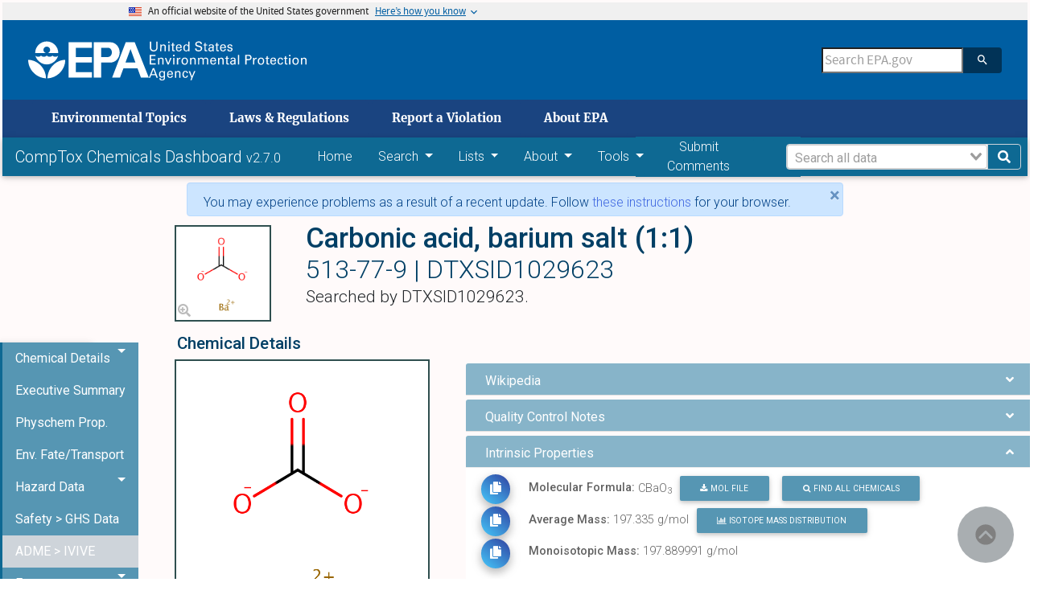

--- FILE ---
content_type: text/html; charset=utf-8
request_url: https://comptox.epa.gov/dashboard/chemical/details/DTXSID1029623
body_size: 45937
content:
<!doctype html>
<html data-n-head-ssr>
  <head >
    <meta data-n-head="ssr" charset="utf-8"><meta data-n-head="ssr" name="viewport" content="width=device-width, initial-scale=1"><meta data-n-head="ssr" http-equiv="cache-control" content="no-cache"><meta data-n-head="ssr" http-equiv="expires" content="0"><meta data-n-head="ssr" http-equiv="pragma" content="no-cache"><meta data-n-head="ssr" data-hid="sentry-trace" name="sentry-trace" content="3870e302241f4d28bf93d4b355c05724-9e987aca23cb99d6-1"><meta data-n-head="ssr" data-hid="sentry-baggage" name="baggage" content="sentry-environment=CCD_EXTERNAL,sentry-public_key=931f34535e294117806ad4fb00fc3763,sentry-trace_id=3870e302241f4d28bf93d4b355c05724,sentry-sample_rate=1,sentry-transaction=GET%20%2Fdashboard%2Fchemical%2Fdetails%2FDTXSID1029623,sentry-sampled=true"><title>CompTox Chemicals Dashboard</title><base href="/dashboard/"><link data-n-head="ssr" rel="icon" type="image/x-icon" href="/dashboard/epa_logo.png"><link data-n-head="ssr" rel="stylesheet" href="https://fonts.googleapis.com/css?family=Roboto:300,400,500,700&amp;display=swap"><script data-n-head="ssr" data-hid="ga" src="/dashboard/ga.js"></script><link rel="preload" href="/dashboard/_nuxt/9d76927.js" as="script"><link rel="preload" href="/dashboard/_nuxt/6d0d9a8.js" as="script"><link rel="preload" href="/dashboard/_nuxt/css/69a308a.css" as="style"><link rel="preload" href="/dashboard/_nuxt/4bea898.js" as="script"><link rel="preload" href="/dashboard/_nuxt/css/66516ba.css" as="style"><link rel="preload" href="/dashboard/_nuxt/92952a0.js" as="script"><link rel="stylesheet" href="/dashboard/_nuxt/css/69a308a.css"><link rel="stylesheet" href="/dashboard/_nuxt/css/66516ba.css">
  </head>
  <body >
    <div data-server-rendered="true" id="__nuxt"><!----><div id="__layout"><div class="container-fluid ml-0 mr-0 pr-0 pl-0 content-chemical" data-v-d7a4995a><div id="btnBackToTop" data-cy="backToTopBtn" class="mdb-fixed-btn" style="bottom:undefinedpx;right:undefinedpx;" data-v-8a7f67d6 data-v-d7a4995a><ul class="list-unstyled" data-v-8a7f67d6></ul><a type="button" class="btn-floating btn-primary btn-md ripple-parent" data-v-bc7807ae data-v-8a7f67d6><!----><i class="fas fa-arrow-up text-" data-v-c77fa86a data-v-8a7f67d6></i><!----></a></div> <div id="top" tabindex="0" class="path-node not-front node-page node-page--node-type-page" data-v-f29daf6c data-v-d7a4995a><section aria-label="Official website of the United States government" class="usa-banner" data-v-f29daf6c><a href="/dashboard/chemical/details/DTXSID1029623#main" id="skiplink" tabindex="0" data-cy="rtSkipLink" class="skiplink" data-v-f29daf6c>
      skip to main content
    </a> <div class="usa-accordion" data-v-f29daf6c><header class="usa-banner__header" data-v-f29daf6c><div class="usa-banner__inner" data-v-f29daf6c><div class="grid-col-auto" data-v-f29daf6c><img aria-hidden="true" src="[data-uri]" alt="U.S. flag" height="11px" width="16px" class="usa-banner__header-flag" data-v-f29daf6c></div> <div aria-hidden="true" class="grid-col-fill tablet:grid-col-auto" data-v-f29daf6c><p class="usa-banner__header-text" data-v-f29daf6c>
              An official website of the United States government
            </p> <p class="usa-banner__header-action" data-v-f29daf6c>
              Here’s how you know
            </p></div> <button id="bannerBtn" tabindex="0" aria-expanded="false" aria-controls="gov-banner" class="usa-banner__button" data-v-f29daf6c><span class="usa-banner__button-text" data-v-f29daf6c>Here’s how you know</span></button></div></header> <div id="gov-banner" hidden="hidden" class="usa-banner__content usa-accordion__content" data-v-f29daf6c><div class="grid-row grid-gap-lg" data-v-f29daf6c><div class="usa-banner__guidance tablet:grid-col-6" data-v-f29daf6c><img src="[data-uri]" alt="Dot gov" class="usa-banner__icon usa-media-block__img" data-v-f29daf6c> <div class="usa-media-block__body" data-v-f29daf6c><p data-v-f29daf6c><strong data-v-f29daf6c>Official websites use .gov</strong> <br data-v-f29daf6c> A <strong data-v-f29daf6c>.gov</strong> website belongs to an official government organization in the United States.
              </p></div></div> <div class="usa-banner__guidance tablet:grid-col-6" data-v-f29daf6c><img src="[data-uri]" alt="HTTPS" class="usa-banner__icon usa-media-block__img" data-v-f29daf6c> <div class="usa-media-block__body" data-v-f29daf6c><p data-v-f29daf6c><strong data-v-f29daf6c>Secure .gov websites use HTTPS</strong> <br data-v-f29daf6c> A <strong data-v-f29daf6c>lock</strong> (<span class="icon-lock" data-v-f29daf6c><svg xmlns="http://www.w3.org/2000/svg" width="52" height="64" viewBox="0 0 52 64" role="img" aria-labelledby="banner-lock-title banner-lock-description" class="usa-banner__lock-image" data-v-f29daf6c><title id="banner-lock-title" data-v-f29daf6c>Lock</title><desc id="banner-lock-description" data-v-f29daf6c>A locked padlock</desc><path fill="#000000" fill-rule="evenodd" d="M26 0c10.493 0 19 8.507 19 19v9h3a4 4 0 0 1 4 4v28a4 4 0 0 1-4 4H4a4 4 0 0 1-4-4V32a4 4 0 0 1 4-4h3v-9C7 8.507 15.507 0 26 0zm0 8c-5.979 0-10.843 4.77-10.996 10.712L15 19v9h22v-9c0-6.075-4.925-11-11-11z" data-v-f29daf6c></path></svg></span>) or <strong data-v-f29daf6c>https://</strong> means you’ve safely connected to the .gov website. Share sensitive information only on official, secure websites.
              </p></div></div></div></div></div></section> <header data-once="header-search" class="l-header js-header-search usa-header usa-header--extended" data-v-f29daf6c><div class="l-constrain" data-v-f29daf6c><div class="l-header__navbar" data-v-f29daf6c><div class="l-header__branding" data-v-f29daf6c><a href="https://www.epa.gov/" aria-label="Home" title="Home" rel="home" class="site-logo" data-v-f29daf6c><span class="site-logo__image" data-v-f29daf6c><svg aria-hidden="true" viewBox="0 0 454.1 154.7" xmlns="http://www.w3.org/2000/svg" class="site-logo__svg-main" data-v-f29daf6c><path d="m112.8 61.2c-4.8 18.6-22.9 33.3-42.9 33.3-20.1 0-38-14.7-42.9-33.4h.2s9.8 10.3-.2 0c3.1 3.1 6.2 4.4 10.7 4.4s7.7-1.3 10.7-4.4c3.1 3.1 6.3 4.5 10.9 4.4 4.5 0 7.6-1.3 10.7-4.4 3.1 3.1 6.2 4.4 10.7 4.4s7.7-1.3 10.7-4.4c3.1 3.1 6.3 4.5 10.9 4.4 4.3 0 7.4-1.2 10.5-4.3z" data-v-f29daf6c></path><path d="m113.2 51.2c0-24-19.4-43.5-43.3-43.5-24 0-43.5 19.5-43.5 43.5h39.1c-4.8-1.8-8.1-6.3-8.1-11.6 0-7 5.7-12.5 12.5-12.5 7 0 12.7 5.5 12.7 12.5 0 5.2-3.1 9.6-7.6 11.6z" data-v-f29daf6c></path><path d="m72.6 147c.7-36.9 29.7-68.8 66.9-70 0 37.2-30 68-66.9 70z" data-v-f29daf6c></path><path d="m67.1 147c-.7-36.9-29.7-68.8-67.1-70 0 37.2 30.2 68 67.1 70z" data-v-f29daf6c></path><path d="m240 10.8h-87.9v133.1h87.9v-20.4h-60.3v-36h60.3v-21h-60.3v-35h60.3z" data-v-f29daf6c></path><path d="m272.8 66.5h27.1c9.1 0 15.2-8.6 15.1-17.7-.1-9-6.1-17.3-15.1-17.3h-25.3v112.4h-27.8v-133.1h62.3c20.2 0 35 17.8 35.2 38 .2 20.4-14.8 38.7-35.2 38.7h-36.3z" data-v-f29daf6c></path><path d="m315.9 143.9h29.7l12.9-35h54.2l-8.1-21.9h-38.4l18.9-50.7 39.2 107.6h29.7l-53.1-133.1h-33.7z" data-v-f29daf6c></path></svg> <svg aria-hidden="true" viewBox="0 0 595.4 154.7" xmlns="http://www.w3.org/2000/svg" class="site-logo__svg-text" data-v-f29daf6c><path d="m9 8.5v22.4c0 1.9.2 3.3.5 4.3s.7 1.7 1 2.2c1.2 1.4 2.5 2.4 3.9 2.9 1.5.5 2.8.7 4.1.7 2.4 0 4.2-.4 5.5-1.3 1.3-.8 2.2-1.8 2.8-2.9s.9-2.3 1-3.4.1-2 .1-2.6v-22.3h4.7v22.3 1.7c0 .7-.1 1.5-.4 2.4-.3 1.8-1.2 3.6-2.5 5.4-1.8 2.1-3.8 3.5-6 4.2-2.2.6-4 .9-5.3.9-1.8 0-3.8-.3-6.2-1.1s-4.5-2.3-6.2-4.7c-.5-.8-1-1.8-1.4-3.2-.4-1.3-.6-3.3-.6-5.9v-22z" data-v-f29daf6c></path><path d="m43.2 22.2v-2.9l4.6.1-.1 4.1c.2-.3.4-.7.8-1.2.3-.5.8-.9 1.4-1.4s1.4-.9 2.3-1.3c.9-.3 2.1-.5 3.4-.4.6 0 1.4.1 2.4.3.9.2 1.9.6 2.9 1.2s1.8 1.5 2.4 2.6c.6 1.2.9 2.8.9 4.7l-.4 17-4.6-.1.4-16c0-.9 0-1.7-.2-2.4-.1-.7-.5-1.3-1.1-1.9-1.2-1.2-2.6-1.8-4.3-1.8s-3.1.5-4.4 1.7-2 3.1-2.1 5.7l-.3 14.5-4.5-.1z" data-v-f29daf6c></path><path d="m72.9 8.6h5.5v5.1h-5.5zm.5 10.9h4.6v25.1h-4.6z" data-v-f29daf6c></path><path d="m83.5 19.4h4.3v-5.3l4.5-1.5v6.8h5.4v3.4h-5.4v15.1c0 .3 0 .6.1 1 0 .4.1.7.4 1.1.2.4.5.6 1 .8.4.3 1 .4 1.8.4 1 0 1.7-.1 2.2-.2v3.7c-.9.2-2.1.3-3.8.3-2.1 0-3.6-.4-4.6-1.2s-1.5-2.2-1.5-4.2v-16.8h-4.3v-3.4z" data-v-f29daf6c></path><path d="m106.6 32.9c-.1 2.6.5 4.8 1.7 6.5 1.1 1.7 2.9 2.6 5.3 2.6 1.5 0 2.8-.4 3.9-1.3 1-.8 1.6-2.2 1.8-4h4.6c0 .6-.2 1.4-.4 2.3-.3 1-.8 2-1.7 3-.2.3-.6.6-1 1-.5.4-1 .7-1.7 1.1s-1.5.6-2.4.8c-.9.3-2 .4-3.3.4-7.6-.2-11.3-4.5-11.3-12.9 0-2.5.3-4.8 1-6.8s2-3.7 3.8-5.1c1.2-.8 2.4-1.3 3.7-1.6 1.3-.2 2.2-.3 3-.3 2.7 0 4.8.6 6.3 1.6s2.5 2.3 3.1 3.9c.6 1.5 1 3.1 1.1 4.6.1 1.6.1 2.9 0 4h-17.5m12.9-3c0-.3 0-.7 0-1.1s0-.8-.1-1.2c-.1-.9-.4-1.7-.8-2.5s-1-1.5-1.8-2c-.9-.5-2-.8-3.4-.8-.8 0-1.5.1-2.3.3s-1.5.7-2.2 1.3-1.2 1.3-1.6 2.3-.7 2.2-.8 3.6h13z" data-v-f29daf6c></path><path d="m148.6 8.6h4.6v32.1c0 1 .1 2.3.2 4h-4.6l-.1-4c-.2.3-.4.7-.7 1.2s-.8 1-1.4 1.5c-1 .7-2 1.2-3.1 1.4-.5.1-1 .2-1.5.3s-.9.1-1.4.1c-.4 0-.8 0-1.3-.1s-1.1-.2-1.7-.3c-1.1-.3-2.3-.9-3.4-1.8s-2.1-2.2-2.9-3.8c-.8-1.7-1.2-3.9-1.2-6.6.1-4.8 1.2-8.3 3.4-10.5 2.1-2.1 4.7-3.2 7.6-3.2 1.3 0 2.4.2 3.4.5.9.3 1.6.7 2.2 1.2.6.4 1 .9 1.3 1.4s.6.8.7 1.1zm.1 23.1c0-1.9-.2-3.3-.5-4.4-.4-1.1-.8-2-1.4-2.6-.5-.7-1.2-1.3-2-1.8-.9-.5-2-.7-3.3-.7-1.7 0-2.9.5-3.8 1.3s-1.6 1.9-2 3.1-.7 2.3-.7 3.4c-.1 1.1-.2 1.9-.1 2.4 0 1.1.1 2.2.3 3.4.2 1.1.5 2.2 1 3.1.5 1 1.2 1.7 2 2.3.9.6 2 .9 3.3.9 1.8 0 3.2-.5 4.2-1.4 1-.8 1.7-1.8 2.1-3s.7-2.4.8-3.4c.1-1.4.1-2.1.1-2.6z" data-v-f29daf6c></path><path d="m179.6 34.1c0 .6.1 1.3.3 2.1.1.8.5 1.6 1 2.3.5.8 1.4 1.4 2.5 1.9s2.7.8 4.7.8c1.8 0 3.3-.3 4.4-.8s1.9-1.1 2.5-1.8 1-1.5 1.1-2.2.2-1.2.2-1.7c0-1-.2-1.9-.5-2.6-.4-.6-.9-1.2-1.6-1.6-1.4-.8-3.4-1.4-5.9-2-4.9-1.1-8.1-2.2-9.5-3.2s-2.3-2.2-2.9-3.5c-.6-1.2-.8-2.4-.8-3.6.1-3.7 1.5-6.4 4.2-8.1 2.6-1.7 5.7-2.5 9.1-2.5 1.3 0 2.9.2 4.8.5 1.9.4 3.6 1.4 5 3 .5.5.9 1.1 1.2 1.7.3.5.5 1.1.6 1.6.2 1.1.3 2.1.3 2.9h-5c-.2-2.2-1-3.7-2.4-4.5-1.5-.7-3.1-1.1-4.9-1.1-5.1.1-7.7 2-7.8 5.8 0 1.5.5 2.7 1.6 3.5 1 .8 2.6 1.4 4.7 1.9 4 1 6.7 1.8 8.1 2.2.8.2 1.4.5 1.8.7.5.2 1 .5 1.4.9.8.5 1.4 1.1 1.9 1.8s.8 1.4 1.1 2.1c.3 1.4.5 2.5.5 3.4 0 3.3-1.2 6-3.5 8-2.3 2.1-5.8 3.2-10.3 3.3-1.4 0-3.2-.3-5.4-.8-1-.3-2-.7-3-1.2-.9-.5-1.8-1.2-2.5-2.1-.9-1.4-1.5-2.7-1.7-4.1-.3-1.3-.4-2.4-.3-3.2h5z" data-v-f29daf6c></path><path d="m205.7 19.4h4.3v-5.3l4.5-1.5v6.8h5.4v3.4h-5.4v15.1c0 .3 0 .6.1 1 0 .4.1.7.4 1.1.2.4.5.6 1 .8.4.3 1 .4 1.8.4 1 0 1.7-.1 2.2-.2v3.7c-.9.2-2.1.3-3.8.3-2.1 0-3.6-.4-4.6-1.2s-1.5-2.2-1.5-4.2v-16.8h-4.4z" data-v-f29daf6c></path><path d="m241 44.6c-.3-1.2-.5-2.5-.4-3.7-.5 1-1.1 1.8-1.7 2.4-.7.6-1.4 1.1-2 1.4-1.4.5-2.7.8-3.7.8-2.8 0-4.9-.8-6.4-2.2s-2.2-3.1-2.2-5.2c0-1 .2-2.3.8-3.7s1.7-2.6 3.5-3.7c1.4-.7 2.9-1.2 4.5-1.5 1.6-.1 2.9-.2 3.9-.2s2.1 0 3.3.1c.1-2.9-.2-4.8-.9-5.6-.5-.6-1.1-1.1-1.9-1.3s-1.6-.4-2.3-.4c-1.1 0-2 .2-2.6.5-.7.3-1.2.7-1.5 1.2s-.5.9-.6 1.4-.2.9-.2 1.2h-4.6c.1-.7.2-1.4.4-2.3.2-.8.6-1.6 1.3-2.5.5-.6 1-1 1.7-1.3.6-.3 1.3-.6 2-.8 1.5-.4 2.8-.6 4.2-.6 1.8 0 3.6.3 5.2.9s2.8 1.6 3.4 2.9c.4.7.6 1.4.7 2s.1 1.2.1 1.8l-.2 12c0 1 .1 3.1.4 6.3h-4.2m-.5-12.1c-.7-.1-1.6-.1-2.6-.1-.5 0-1.2 0-2.1 0-1 .1-2 .3-3 .6s-1.9.8-2.6 1.5c-.8.7-1.2 1.7-1.2 3 0 .4.1.8.2 1.3s.4 1 .8 1.5.9.8 1.6 1.1 1.5.5 2.5.5c2.3 0 4.1-.9 5.2-2.7.5-.8.8-1.7 1-2.7.1-.9.2-2.2.2-4z" data-v-f29daf6c></path><path d="m250.2 19.4h4.3v-5.3l4.5-1.5v6.8h5.4v3.4h-5.4v15.1c0 .3 0 .6.1 1 0 .4.1.7.4 1.1.2.4.5.6 1 .8.4.3 1 .4 1.8.4 1 0 1.7-.1 2.2-.2v3.7c-.9.2-2.1.3-3.8.3-2.1 0-3.6-.4-4.6-1.2s-1.5-2.2-1.5-4.2v-16.8h-4.3v-3.4z" data-v-f29daf6c></path><path d="m273.3 32.9c-.1 2.6.5 4.8 1.7 6.5 1.1 1.7 2.9 2.6 5.3 2.6 1.5 0 2.8-.4 3.9-1.3 1-.8 1.6-2.2 1.8-4h4.6c0 .6-.2 1.4-.4 2.3-.3 1-.8 2-1.7 3-.2.3-.6.6-1 1-.5.4-1 .7-1.7 1.1s-1.5.6-2.4.8c-.9.3-2 .4-3.3.4-7.6-.2-11.3-4.5-11.3-12.9 0-2.5.3-4.8 1-6.8s2-3.7 3.8-5.1c1.2-.8 2.4-1.3 3.7-1.6 1.3-.2 2.2-.3 3-.3 2.7 0 4.8.6 6.3 1.6s2.5 2.3 3.1 3.9c.6 1.5 1 3.1 1.1 4.6.1 1.6.1 2.9 0 4h-17.5m12.9-3c0-.3 0-.7 0-1.1s0-.8-.1-1.2c-.1-.9-.4-1.7-.8-2.5s-1-1.5-1.8-2c-.9-.5-2-.8-3.4-.8-.8 0-1.5.1-2.3.3s-1.5.7-2.2 1.3-1.2 1.3-1.6 2.3-.7 2.2-.8 3.6h13z" data-v-f29daf6c></path><path d="m301 37.2c0 .5.1 1 .2 1.4.1.5.4 1 .8 1.5s.9.8 1.6 1.1 1.6.5 2.7.5c1 0 1.8-.1 2.5-.3s1.3-.6 1.7-1.2c.5-.7.8-1.5.8-2.4 0-1.2-.4-2-1.3-2.5s-2.2-.9-4.1-1.2c-1.3-.3-2.4-.6-3.6-1-1.1-.3-2.1-.8-3-1.3s-1.5-1.2-2-2.1c-.5-.8-.8-1.9-.8-3.2 0-2.4.9-4.2 2.6-5.6 1.7-1.3 4-2 6.8-2.1 1.6 0 3.3.3 5 .8 1.7.6 2.9 1.6 3.7 3.1.4 1.4.6 2.6.6 3.7h-4.6c0-1.8-.6-3-1.7-3.5-1.1-.4-2.1-.6-3.1-.6-.2 0-.5 0-1 0s-1.1.2-1.7.4-1.1.5-1.5 1.1c-.5.5-.7 1.2-.7 2.1 0 1.1.5 1.9 1.3 2.3.7.4 1.5.7 2.1.9 3.3.7 5.6 1.3 6.9 1.8 1.3.4 2.2 1 2.8 1.7.7.7 1.1 1.4 1.4 2.2s.4 1.6.4 2.5c0 1.4-.3 2.7-.9 3.8s-1.4 2-2.4 2.6c-1.1.6-2.2 1-3.4 1.3s-2.5.4-3.8.4c-2.5 0-4.7-.6-6.6-1.8-1.8-1.2-2.8-3.3-2.9-6.3z" data-v-f29daf6c></path><path d="m3.4 58.5h21.9v4.2h-17.1v11.3h16.3v4.2h-16.3v12.1h17.5v4.3h-22.3z" data-v-f29daf6c></path><path d="m34.7 72.4-.1-2.9h4.6v4.1c.2-.3.4-.8.7-1.2.3-.5.8-1 1.3-1.5.6-.5 1.4-1 2.3-1.3s2-.5 3.4-.5c.6 0 1.4.1 2.4.2.9.2 1.9.5 2.9 1.1s1.8 1.4 2.5 2.5c.6 1.2 1 2.7 1 4.7v17.1h-4.6v-16c0-.9-.1-1.7-.2-2.4-.2-.7-.5-1.3-1.1-1.9-1.2-1.1-2.6-1.7-4.3-1.7s-3.1.6-4.3 1.8c-1.3 1.2-2 3.1-2 5.7v14.5h-4.5z" data-v-f29daf6c></path><path d="m60.3 69.5h5.1l7.7 19.9 7.6-19.9h5l-10.6 25.1h-4.6z" data-v-f29daf6c></path><path d="m91.4 58.6h5.5v5.1h-5.5zm.5 10.9h4.6v25.1h-4.6z" data-v-f29daf6c></path><path d="m106 74.7c0-1.8-.1-3.5-.3-5.1h4.6l.1 4.9c.5-1.8 1.4-3 2.5-3.7s2.2-1.2 3.3-1.3c1.4-.2 2.4-.2 3.1-.1v4.6c-.2-.1-.5-.2-.9-.2-.3 0-.8 0-1.3 0-1.3 0-2.4.2-3.3.5-.9.4-1.5.9-2 1.6-.9 1.4-1.4 3.2-1.3 5.4v13.3h-4.6v-19.9z" data-v-f29daf6c></path><path d="m123.3 82.4c0-1.6.2-3.2.6-4.8s1.1-3 2-4.4c1-1.3 2.2-2.4 3.8-3.2s3.6-1.2 5.9-1.2c2.4 0 4.5.4 6.1 1.3 1.5.9 2.7 2 3.6 3.3s1.5 2.8 1.8 4.3c.2.8.3 1.5.4 2.2v2.2c0 3.7-1 6.9-3 9.5s-5.1 4-9.3 4c-4-.1-7-1.4-9-3.9-1.9-2.5-2.9-5.6-2.9-9.3m4.8-.3c0 2.7.6 5 1.8 6.9 1.2 2 3 3 5.6 3.1.9 0 1.8-.2 2.7-.5.8-.3 1.6-.9 2.3-1.7s1.3-1.9 1.8-3.2c.4-1.3.6-2.9.6-4.7-.1-6.4-2.5-9.6-7.1-9.6-.7 0-1.5.1-2.4.3-.8.3-1.7.8-2.5 1.6-.8.7-1.4 1.7-1.9 3-.6 1.1-.9 2.8-.9 4.8z" data-v-f29daf6c></path><path d="m155.9 72.4-.1-2.9h4.6v4.1c.2-.3.4-.8.7-1.2.3-.5.8-1 1.3-1.5.6-.5 1.4-1 2.3-1.3s2-.5 3.4-.5c.6 0 1.4.1 2.4.2.9.2 1.9.5 2.9 1.1s1.8 1.4 2.5 2.5c.6 1.2 1 2.7 1 4.7v17.1h-4.6v-16c0-.9-.1-1.7-.2-2.4-.2-.7-.5-1.3-1.1-1.9-1.2-1.1-2.6-1.7-4.3-1.7s-3.1.6-4.3 1.8c-1.3 1.2-2 3.1-2 5.7v14.5h-4.6z" data-v-f29daf6c></path><path d="m185.7 72.8-.1-3.3h4.6v3.6c1.2-1.9 2.6-3.2 4.1-3.7 1.5-.4 2.7-.6 3.8-.6 1.4 0 2.6.2 3.6.5.9.3 1.7.7 2.3 1.1 1.1 1 1.9 2 2.3 3.1.2-.4.5-.8 1-1.3.4-.5.9-1 1.5-1.6.6-.5 1.5-.9 2.5-1.3 1-.3 2.2-.5 3.5-.5.9 0 1.9.1 3 .3 1 .2 2 .7 3 1.3s1.7 1.5 2.3 2.7.9 2.7.9 4.6v16.9h-4.6v-16.2c0-1.1-.1-2-.2-2.5-.1-.6-.3-1-.6-1.3-.4-.6-1-1.2-1.8-1.6s-1.8-.6-3.1-.6c-1.5 0-2.7.4-3.6 1-.4.3-.8.5-1.1.9-.3.3-.6.6-.8.8-.5.8-.8 1.8-1 2.8-.1 1.1-.2 2-.1 2.6v14.1h-4.6v-16.7c0-1.6-.5-2.9-1.4-4-.9-1-2.3-1.5-4.2-1.5-1.6 0-2.9.4-3.8 1.1s-1.5 1.2-1.8 1.7c-.5.7-.8 1.5-.9 2.5-.1.9-.2 1.8-.2 2.6v14.3h-4.5z" data-v-f29daf6c></path><path d="m236.2 82.9c-.1 2.6.5 4.8 1.7 6.5 1.1 1.7 2.9 2.6 5.3 2.6 1.5 0 2.8-.4 3.9-1.3 1-.8 1.6-2.2 1.8-4h4.6c0 .6-.2 1.4-.4 2.3-.3 1-.8 2-1.7 3-.2.3-.6.6-1 1-.5.4-1 .7-1.7 1.1s-1.5.6-2.4.8c-.9.3-2 .4-3.3.4-7.6-.2-11.3-4.5-11.3-12.9 0-2.5.3-4.8 1-6.8s2-3.7 3.8-5.1c1.2-.8 2.4-1.3 3.7-1.6 1.3-.2 2.2-.3 3-.3 2.7 0 4.8.6 6.3 1.6s2.5 2.3 3.1 3.9c.6 1.5 1 3.1 1.1 4.6.1 1.6.1 2.9 0 4h-17.5m12.8-3c0-.3 0-.7 0-1.1s0-.8-.1-1.2c-.1-.9-.4-1.7-.8-2.5s-1-1.5-1.8-2c-.9-.5-2-.8-3.4-.8-.8 0-1.5.1-2.3.3s-1.5.7-2.2 1.3-1.2 1.3-1.6 2.3-.7 2.2-.8 3.6z" data-v-f29daf6c></path><path d="m261.4 72.4-.1-2.9h4.6v4.1c.2-.3.4-.8.7-1.2.3-.5.8-1 1.3-1.5.6-.5 1.4-1 2.3-1.3s2-.5 3.4-.5c.6 0 1.4.1 2.4.2.9.2 1.9.5 2.9 1.1s1.8 1.4 2.5 2.5c.6 1.2 1 2.7 1 4.7v17.1h-4.6v-16c0-.9-.1-1.7-.2-2.4-.2-.7-.5-1.3-1.1-1.9-1.2-1.1-2.6-1.7-4.3-1.7s-3.1.6-4.3 1.8c-1.3 1.2-2 3.1-2 5.7v14.5h-4.6z" data-v-f29daf6c></path><path d="m288 69.4h4.3v-5.2l4.5-1.5v6.8h5.4v3.4h-5.4v15.1c0 .3 0 .6.1 1 0 .4.1.7.4 1.1.2.4.5.6 1 .8.4.3 1 .4 1.8.4 1 0 1.7-.1 2.2-.2v3.6c-.9.2-2.1.3-3.8.3-2.1 0-3.6-.4-4.6-1.2s-1.5-2.2-1.5-4.2v-16.8h-4.3v-3.4z" data-v-f29daf6c></path><path d="m323.3 94.6c-.3-1.2-.5-2.5-.4-3.7-.5 1-1.1 1.8-1.7 2.4-.7.6-1.4 1.1-2 1.4-1.4.5-2.7.8-3.7.8-2.8 0-4.9-.8-6.4-2.2s-2.2-3.1-2.2-5.2c0-1 .2-2.3.8-3.7s1.7-2.6 3.5-3.7c1.4-.7 2.9-1.2 4.5-1.5 1.6-.1 2.9-.2 3.9-.2s2.1 0 3.3.1c.1-2.9-.2-4.8-.9-5.6-.5-.6-1.1-1.1-1.9-1.3s-1.6-.4-2.3-.4c-1.1 0-2 .2-2.6.5-.7.3-1.2.7-1.5 1.2s-.5.9-.6 1.4-.2.9-.2 1.2h-4.6c.1-.7.2-1.4.4-2.3.2-.8.6-1.6 1.3-2.5.5-.6 1-1 1.7-1.3.6-.3 1.3-.6 2-.8 1.5-.4 2.8-.6 4.2-.6 1.8 0 3.6.3 5.2.9s2.8 1.6 3.4 2.9c.4.7.6 1.4.7 2s.1 1.2.1 1.8l-.2 12c0 1 .1 3.1.4 6.3zm-.5-12.2c-.7-.1-1.6-.1-2.6-.1-.5 0-1.2 0-2.1 0-1 .1-2 .3-3 .6s-1.9.8-2.6 1.5c-.8.7-1.2 1.7-1.2 3 0 .4.1.8.2 1.3s.4 1 .8 1.5.9.8 1.6 1.1 1.5.5 2.5.5c2.3 0 4.1-.9 5.2-2.7.5-.8.8-1.7 1-2.7.1-.9.2-2.2.2-4z" data-v-f29daf6c></path><path d="m336.4 58.6h4.6v36.1h-4.6z" data-v-f29daf6c></path><path d="m364.1 58.5h11.7c2.1 0 3.9.1 5.5.4.8.2 1.5.4 2.2.9.7.4 1.3.9 1.8 1.6 1.7 1.9 2.6 4.2 2.6 7 0 2.7-.9 5.1-2.8 7.1-.8.9-2 1.7-3.6 2.2-1.6.6-3.9.9-6.9.9h-5.7v16.1h-4.8zm4.8 15.9h5.8c.8 0 1.7-.1 2.6-.2s1.8-.3 2.6-.7 1.5-1 2-1.9c.5-.8.8-2 .8-3.4s-.2-2.5-.7-3.3-1.1-1.3-1.9-1.7c-1.6-.5-3.1-.8-4.5-.7h-6.8v11.9z" data-v-f29daf6c></path><path d="m393.8 74.7c0-1.8-.1-3.5-.3-5.1h4.6l.1 4.9c.5-1.8 1.4-3 2.5-3.7s2.2-1.2 3.3-1.3c1.4-.2 2.4-.2 3.1-.1v4.6c-.2-.1-.5-.2-.9-.2-.3 0-.8 0-1.3 0-1.3 0-2.4.2-3.3.5-.9.4-1.5.9-2 1.6-.9 1.4-1.4 3.2-1.3 5.4v13.3h-4.6v-19.9z" data-v-f29daf6c></path><path d="m411.2 82.4c0-1.6.2-3.2.6-4.8s1.1-3 2-4.4c1-1.3 2.2-2.4 3.8-3.2s3.6-1.2 5.9-1.2c2.4 0 4.5.4 6.1 1.3 1.5.9 2.7 2 3.6 3.3s1.5 2.8 1.8 4.3c.2.8.3 1.5.4 2.2v2.2c0 3.7-1 6.9-3 9.5s-5.1 4-9.3 4c-4-.1-7-1.4-9-3.9-1.9-2.5-2.9-5.6-2.9-9.3m4.8-.3c0 2.7.6 5 1.8 6.9 1.2 2 3 3 5.6 3.1.9 0 1.8-.2 2.7-.5.8-.3 1.6-.9 2.3-1.7s1.3-1.9 1.8-3.2c.4-1.3.6-2.9.6-4.7-.1-6.4-2.5-9.6-7.1-9.6-.7 0-1.5.1-2.4.3-.8.3-1.7.8-2.5 1.6-.8.7-1.4 1.7-1.9 3-.7 1.1-.9 2.8-.9 4.8z" data-v-f29daf6c></path><path d="m439.8 69.4h4.3v-5.2l4.5-1.5v6.8h5.4v3.4h-5.4v15.1c0 .3 0 .6.1 1 0 .4.1.7.4 1.1.2.4.5.6 1 .8.4.3 1 .4 1.8.4 1 0 1.7-.1 2.2-.2v3.6c-.9.2-2.1.3-3.8.3-2.1 0-3.6-.4-4.6-1.2s-1.5-2.2-1.5-4.2v-16.8h-4.3v-3.4z" data-v-f29daf6c></path><path d="m462.9 82.9c-.1 2.6.5 4.8 1.7 6.5 1.1 1.7 2.9 2.6 5.3 2.6 1.5 0 2.8-.4 3.9-1.3 1-.8 1.6-2.2 1.8-4h4.6c0 .6-.2 1.4-.4 2.3-.3 1-.8 2-1.7 3-.2.3-.6.6-1 1-.5.4-1 .7-1.7 1.1s-1.5.6-2.4.8c-.9.3-2 .4-3.3.4-7.6-.2-11.3-4.5-11.3-12.9 0-2.5.3-4.8 1-6.8s2-3.7 3.8-5.1c1.2-.8 2.4-1.3 3.7-1.6 1.3-.2 2.2-.3 3-.3 2.7 0 4.8.6 6.3 1.6s2.5 2.3 3.1 3.9c.6 1.5 1 3.1 1.1 4.6.1 1.6.1 2.9 0 4h-17.5m12.9-3c0-.3 0-.7 0-1.1s0-.8-.1-1.2c-.1-.9-.4-1.7-.8-2.5s-1-1.5-1.8-2c-.9-.5-2-.8-3.4-.8-.8 0-1.5.1-2.3.3s-1.5.7-2.2 1.3-1.2 1.3-1.6 2.3-.7 2.2-.8 3.6z" data-v-f29daf6c></path><path d="m501.8 77.5c0-.3 0-.8-.1-1.4s-.3-1.1-.6-1.8c-.2-.6-.7-1.2-1.4-1.6s-1.6-.6-2.7-.6c-1.5 0-2.7.4-3.5 1.2-.9.8-1.5 1.7-1.9 2.8s-.6 2.2-.7 3.2c-.1 1.1-.2 1.8-.1 2.4 0 1.3.1 2.5.3 3.7s.5 2.3.9 3.3c.8 2 2.4 3 4.8 3.1 1.9 0 3.3-.7 4.1-1.9.8-1.1 1.2-2.3 1.2-3.6h4.6c-.2 2.5-1.1 4.6-2.7 6.3-1.7 1.8-4.1 2.7-7.1 2.7-.9 0-2.1-.2-3.6-.6-.7-.2-1.4-.6-2.2-1s-1.5-1-2.2-1.7c-.7-.9-1.4-2.1-2-3.6s-.9-3.5-.9-6.1.4-4.8 1.1-6.6c.7-1.7 1.6-3.1 2.7-4.2 1.1-1 2.3-1.8 3.6-2.2s2.5-.6 3.7-.6h1.6c.6.1 1.3.2 1.9.4.7.2 1.4.5 2.1 1 .7.4 1.3 1 1.8 1.7.9 1.1 1.4 2.1 1.7 3.1.2 1 .3 1.8.3 2.6z" data-v-f29daf6c></path><path d="m509.3 69.4h4.3v-5.2l4.5-1.5v6.8h5.4v3.4h-5.4v15.1c0 .3 0 .6.1 1 0 .4.1.7.4 1.1.2.4.5.6 1 .8.4.3 1 .4 1.8.4 1 0 1.7-.1 2.2-.2v3.6c-.9.2-2.1.3-3.8.3-2.1 0-3.6-.4-4.6-1.2s-1.5-2.2-1.5-4.2v-16.8h-4.3v-3.4z" data-v-f29daf6c></path><path d="m529.2 58.6h5.5v5.1h-5.5zm.5 10.9h4.6v25.1h-4.6z" data-v-f29daf6c></path><path d="m541.8 82.4c0-1.6.2-3.2.6-4.8s1.1-3 2-4.4c1-1.3 2.2-2.4 3.8-3.2s3.6-1.2 5.9-1.2c2.4 0 4.5.4 6.1 1.3 1.5.9 2.7 2 3.6 3.3s1.5 2.8 1.8 4.3c.2.8.3 1.5.4 2.2v2.2c0 3.7-1 6.9-3 9.5s-5.1 4-9.3 4c-4-.1-7-1.4-9-3.9-1.9-2.5-2.9-5.6-2.9-9.3m4.7-.3c0 2.7.6 5 1.8 6.9 1.2 2 3 3 5.6 3.1.9 0 1.8-.2 2.7-.5.8-.3 1.6-.9 2.3-1.7s1.3-1.9 1.8-3.2c.4-1.3.6-2.9.6-4.7-.1-6.4-2.5-9.6-7.1-9.6-.7 0-1.5.1-2.4.3-.8.3-1.7.8-2.5 1.6-.8.7-1.4 1.7-1.9 3-.6 1.1-.9 2.8-.9 4.8z" data-v-f29daf6c></path><path d="m574.3 72.4-.1-2.9h4.6v4.1c.2-.3.4-.8.7-1.2.3-.5.8-1 1.3-1.5.6-.5 1.4-1 2.3-1.3s2-.5 3.4-.5c.6 0 1.4.1 2.4.2.9.2 1.9.5 2.9 1.1s1.8 1.4 2.5 2.5c.6 1.2 1 2.7 1 4.7v17.1h-4.6v-16c0-.9-.1-1.7-.2-2.4-.2-.7-.5-1.3-1.1-1.9-1.2-1.1-2.6-1.7-4.3-1.7s-3.1.6-4.3 1.8c-1.3 1.2-2 3.1-2 5.7v14.5h-4.6z" data-v-f29daf6c></path><path d="m14.8 108.5h5.2l14.1 36.1h-5.3l-3.8-9.4h-16.2l-3.8 9.4h-5zm-4.4 22.7h13.3l-6.5-17.8z" data-v-f29daf6c></path><path d="m44.4 146.5c.1.7.2 1.4.4 1.9.2.6.5 1.1.9 1.6.8.9 2.3 1.4 4.4 1.5 1.6 0 2.8-.3 3.7-.9s1.5-1.4 1.9-2.4c.4-1.1.6-2.3.7-3.7s.1-2.9.1-4.6c-.5.9-1.1 1.7-1.8 2.3s-1.5 1-2.3 1.3c-1.7.4-3 .6-3.9.6-1.2 0-2.4-.2-3.8-.6s-2.6-1.2-3.7-2.5c-1-1.3-1.7-2.8-2.1-4.4s-.6-3.2-.6-4.8c0-4.3 1.1-7.4 3.2-9.5 2-2.1 4.6-3.1 7.6-3.1 1.3 0 2.3.1 3.2.4s1.6.6 2.1 1c.6.4 1.1.8 1.5 1.2.3.4.6.8.9 1.2v-3.4h4.4l-.1 4.5v15.7c0 2.9-.1 5.2-.2 6.7-.2 1.6-.5 2.8-1 3.7-1.1 1.9-2.6 3.2-4.6 3.7-1.9.6-3.8.8-5.6.8-2.4 0-4.3-.3-5.6-.8-1.4-.5-2.4-1.2-3-2s-1-1.7-1.2-2.7c-.2-.9-.3-1.8-.4-2.7zm5.3-5.8c1.4 0 2.5-.2 3.3-.7s1.5-1.1 2-1.8c.5-.6.9-1.4 1.2-2.5.3-1 .4-2.6.4-4.8 0-1.6-.2-2.9-.4-3.9-.3-1-.8-1.8-1.4-2.4-1.3-1.4-3-2.2-5.2-2.2-1.4 0-2.5.3-3.4 1s-1.6 1.5-2 2.4c-.4 1-.7 2-.9 3s-.2 2-.2 2.8c0 1 .1 1.9.3 2.9.2 1.1.5 2.1 1 3s1.2 1.6 2 2.2c.8.7 1.9 1 3.3 1z" data-v-f29daf6c></path><path d="m73.3 132.9c-.1 2.6.5 4.8 1.7 6.5 1.1 1.7 2.9 2.6 5.3 2.6 1.5 0 2.8-.4 3.9-1.3 1-.8 1.6-2.2 1.8-4h4.6c0 .6-.2 1.4-.4 2.3-.3 1-.8 2-1.7 3-.2.3-.6.6-1 1-.5.4-1 .7-1.7 1.1s-1.5.6-2.4.8c-.9.3-2 .4-3.3.4-7.6-.2-11.3-4.5-11.3-12.9 0-2.5.3-4.8 1-6.8s2-3.7 3.8-5.1c1.2-.8 2.4-1.3 3.7-1.6 1.3-.2 2.2-.3 3-.3 2.7 0 4.8.6 6.3 1.6s2.5 2.3 3.1 3.9c.6 1.5 1 3.1 1.1 4.6.1 1.6.1 2.9 0 4h-17.5m12.9-3c0-.3 0-.7 0-1.1s0-.8-.1-1.2c-.1-.9-.4-1.7-.8-2.5s-1-1.5-1.8-2.1c-.9-.5-2-.8-3.4-.8-.8 0-1.5.1-2.3.3s-1.5.7-2.2 1.3-1.2 1.3-1.6 2.3-.7 2.2-.8 3.7z" data-v-f29daf6c></path><path d="m98.6 122.4-.1-2.9h4.6v4.1c.2-.3.4-.8.7-1.2.3-.5.8-1 1.3-1.5.6-.5 1.4-1 2.3-1.3s2-.5 3.4-.5c.6 0 1.4.1 2.4.2.9.2 1.9.5 2.9 1.1s1.8 1.4 2.5 2.5c.6 1.2 1 2.7 1 4.7v17.1h-4.6v-16c0-.9-.1-1.7-.2-2.4-.2-.7-.5-1.3-1.1-1.9-1.2-1.1-2.6-1.7-4.3-1.7s-3.1.6-4.3 1.8c-1.3 1.2-2 3.1-2 5.7v14.5h-4.6z" data-v-f29daf6c></path><path d="m142.7 127.5c0-.3 0-.8-.1-1.4s-.3-1.1-.6-1.8c-.2-.6-.7-1.2-1.4-1.6s-1.6-.6-2.7-.6c-1.5 0-2.7.4-3.5 1.2-.9.8-1.5 1.7-1.9 2.8s-.6 2.2-.7 3.2c-.1 1.1-.2 1.8-.1 2.4 0 1.3.1 2.5.3 3.7s.5 2.3.9 3.3c.8 2 2.4 3 4.8 3.1 1.9 0 3.3-.7 4.1-1.9.8-1.1 1.2-2.3 1.2-3.6h4.6c-.2 2.5-1.1 4.6-2.7 6.3-1.7 1.8-4.1 2.7-7.1 2.7-.9 0-2.1-.2-3.6-.6-.7-.2-1.4-.6-2.2-1s-1.5-1-2.2-1.7c-.7-.9-1.4-2.1-2-3.6s-.9-3.5-.9-6.1.4-4.8 1.1-6.6c.7-1.7 1.6-3.1 2.7-4.2 1.1-1 2.3-1.8 3.6-2.2s2.5-.6 3.7-.6h1.6c.6.1 1.3.2 1.9.4.7.2 1.4.5 2.1 1 .7.4 1.3 1 1.8 1.7.9 1.1 1.4 2.1 1.7 3.1.2 1 .3 1.8.3 2.6z" data-v-f29daf6c></path><path d="m164.8 144.8-3.4 9.3h-4.7l3.8-9.6-10.3-25h5.2l7.6 19.8 7.7-19.8h5z" data-v-f29daf6c></path></svg></span></a></div> <div id="header-search-drawer" class="l-header__search" data-v-f29daf6c><form method="get" action="https://search.epa.gov/epasearch" class="usa-search usa-search--small usa-search--epa" data-v-f29daf6c><div role="search" data-v-f29daf6c><label for="search-box" class="usa-sr-only" data-v-f29daf6c>Search</label> <input id="search-box" type="search" name="querytext" placeholder="Search EPA.gov" class="usa-input" data-v-f29daf6c> <button id="search-btn" type="submit" aria-label="Search" class="button" data-v-f29daf6c><img src="[data-uri]" alt="Search" class="usa-search__submit-icon" data-v-f29daf6c> <span class="usa-search__submit-text" data-v-f29daf6c>Search</span></button> <input type="hidden" name="areaname" value data-v-f29daf6c> <input type="hidden" name="areacontacts" value data-v-f29daf6c> <input type="hidden" name="areasearchurl" value data-v-f29daf6c> <input type="hidden" name="typeofsearch" value="epa" data-v-f29daf6c> <input type="hidden" name="result_template" value data-v-f29daf6c></div></form></div></div></div> <div class="l-header__nav" data-v-f29daf6c><nav role="navigation" aria-label="Primary navigation" class="usa-nav usa-nav--epa" data-v-f29daf6c><div class="usa-nav__inner" data-v-f29daf6c><div class="usa-nav__menu" data-v-f29daf6c><ul class="menu menu--main" data-v-f29daf6c><li class="menu__item" data-v-f29daf6c><a href="https://www.epa.gov/environmental-topics" title="Environmental Topics" class="menu__item" data-v-f29daf6c><button type="button" class="menu__link has-subnav usa-nav__link" data-v-f29daf6c>
                    Environmental Topics
                  </button></a></li> <li class="menu__item" data-v-f29daf6c><a href="https://www.epa.gov/laws-regulations" title="Report a violation" class="menu__item" data-v-f29daf6c><button type="button" class="menu__link has-subnav usa-nav__link" data-v-f29daf6c>
                    Laws &amp; Regulations
                  </button></a></li> <li class="menu__item" data-v-f29daf6c><a href="https://www.epa.gov/report-violation" title="Report a violation" class="menu__item" data-v-f29daf6c><button type="button" class="menu__link has-subnav usa-nav__link" data-v-f29daf6c>
                    Report a Violation
                  </button></a></li> <li class="menu__item" data-v-f29daf6c><a href="https://www.epa.gov/aboutepa" title="About the EPA" class="menu__item" data-v-f29daf6c><button type="button" class="menu__link has-subnav usa-nav__link" data-v-f29daf6c>

                    About EPA

                  </button></a></li></ul></div></div></nav></div></header></div> <div class="pl-0 pr-0 container-fluid" data-v-35ea163e data-v-c06d463a data-v-d7a4995a><nav id="comptox-nav-bar" data-cy="comptox-nav-bar" animated="" class="primary-color navbar navbar-dark navbar-expand-lg" data-v-2b9910e1 data-v-c06d463a><!----><button type="button" data-toggle="collapse" data-target="navbarSupportedContent" aria-controls="navbarSupportedContent" aria-expanded="false" aria-label="Toggle navigation" class="navbar-toggler" data-v-2b9910e1><div class="animated-icon1" data-v-2b9910e1><span data-v-2b9910e1></span><span data-v-2b9910e1></span><span data-v-2b9910e1></span><!----></div></button><div data-cy="navbar-brand" class="pageTitle med-width white-text mr-4 gt-lrg" data-v-39e892d4 data-v-c06d463a><div data-cy="navbar-brand" class="navbar-brand" data-v-39e892d4><a href="/dashboard/" data-cy="brand-link" title="Home Page Link" class="text-white nuxt-link-active" data-v-c06d463a>
        CompTox Chemicals Dashboard
      </a> <a data-cy="brand-version-link" title="link to Comptox Dashboard release notes" href="https://www.epa.gov/comptox-tools/comptox-chemicals-dashboard-release-notes" alt="link to Comptox Dashboard release notes" target="_blank" class="white-text" data-v-39e892d4 data-v-c06d463a><span class="h5 text-white" data-v-39e892d4 data-v-c06d463a>v2.7.0</span></a></div></div> <nav id="navbarSupportedContent" class="navbar-collapse" data-v-b87b353c data-v-c06d463a><ul data-cy="navBar" role="navigation" class="navbarLinks navbar-nav mr-auto" data-v-1c8503c4 data-v-c06d463a></ul> <ul class="default-color pr-5 navbar-nav ml-auto" data-v-1c8503c4 data-v-c06d463a><button data-cy="feedbackButton" tabindex="0" selected="selected" aria-label="submit comments" class="commentsBtn mr-5 default-color white-text mainNav submitCommentsBtn nuxt-nav" data-v-1c8503c4 data-v-c06d463a>
          Submit Comments
        </button></ul> <ul class="navbar-nav ml-auto" data-v-1c8503c4 data-v-c06d463a><!----></ul></nav></nav> <div class="row" style="background-color:#f5f5f5;width:100%;margin:0;" data-v-35ea163e data-v-c06d463a><div class="col-12 text-center" style="padding-top:5px;margin-bottom:0px;display:none;" data-v-35ea163e data-v-c06d463a></div></div> <div class="d-flex justify-content-center align-items-center pt-2" data-v-35ea163e data-v-c06d463a><div role="alert" aria-live="polite" aria-atomic="true" class="alert pb-1 mb-1 alert-dismissible alert-primary" data-v-c06d463a><button type="button" aria-label="Close" class="close">&times;</button>
      You may experience problems as a result of a recent update.  Follow <span data-v-c06d463a><a target="_blank" rel="noopener nofollow" href="https://help.codehs.com/en/articles/4951972-how-to-clear-your-browser-cache-and-hard-refresh" data-v-c06d463a>these instructions</a></span> for your browser.
    </div></div> <!----></div> <div class="row content-chemical mr-0" data-v-d7a4995a><div class="col-sm-2 pr-0 pl-1" style="max-width: 230px;" data-v-d7a4995a><div class="navbar-head" data-v-614e21c7 data-v-d7a4995a><!----></div></div> <div class="col-sm-10 pl-1 pr-2" data-v-d7a4995a><!----></div></div> <div class="row content-chemical mr-0" data-v-d7a4995a><div class="col-sm-2 pr-0 pt-2 pl-1 left-nav-wrapper" style="min-width: 175; max-width: 180px;" data-v-d7a4995a><!----></div> <div class="d-flex justify-content-center mt-5 loading-spinner" data-v-d7a4995a><div role="status" class="spinner-border text-primary" style="width: 3rem; height: 3rem;" data-v-d7a4995a><span class="sr-only" data-v-d7a4995a>Loading...</span></div></div></div> <!----></div></div></div><script>window.__NUXT__=(function(a,b,c,d,e,f,g,h,i,j,k,l,m,n,o,p,q,r,s,t,u,v,w,x,y,z,A,B,C,D,E,F,G,H,I,J,K,L,M,N,O,P,Q,R,S,T,U,V,W,X,Y,Z,_,$,aa,ab,ac,ad,ae,af,ag,ah,ai,aj,ak,al,am,an,ao,ap,aq,ar,as,at,au,av,aw,ax,ay,az,aA,aB,aC,aD,aE,aF,aG,aH,aI,aJ,aK,aL,aM,aN,aO,aP,aQ,aR,aS,aT,aU,aV,aW,aX,aY,aZ,a_,a$,ba,bb,bc,bd,be,bf,bg,bh,bi,bj,bk,bl,bm,bn,bo,bp,bq,br,bs,bt,bu,bv,bw,bx,by,bz,bA,bB,bC,bD,bE,bF,bG,bH,bI,bJ,bK,bL,bM,bN,bO,bP,bQ,bR,bS,bT,bU,bV,bW,bX,bY,bZ,b_,b$,ca,cb,cc,cd,ce,cf,cg,ch,ci,cj,ck,cl,cm,cn,co,cp,cq,cr,cs,ct,cu,cv,cw,cx,cy,cz,cA,cB,cC,cD,cE,cF,cG,cH,cI,cJ,cK,cL,cM,cN,cO,cP,cQ,cR,cS,cT,cU,cV,cW,cX,cY,cZ,c_,c$,da,db,dc,dd,de,df,dg,dh,di,dj,dk,dl,dm,dn,do0,dp,dq,dr,ds,dt,du,dv,dw,dx,dy,dz,dA,dB,dC,dD,dE,dF,dG,dH,dI,dJ,dK,dL,dM,dN,dO,dP,dQ,dR,dS,dT,dU,dV,dW,dX,dY,dZ,d_,d$,ea,eb,ec,ed,ee,ef,eg,eh,ei,ej,ek,el,em,en,eo,ep,eq,er,es,et,eu,ev,ew,ex,ey,ez,eA,eB,eC,eD,eE,eF,eG,eH,eI,eJ,eK,eL,eM,eN,eO,eP,eQ,eR,eS,eT,eU,eV,eW,eX,eY,eZ,e_,e$,fa,fb,fc,fd,fe,ff,fg,fh,fi,fj,fk,fl,fm,fn,fo,fp,fq,fr,fs,ft,fu,fv,fw,fx,fy,fz,fA,fB,fC,fD,fE,fF,fG,fH,fI,fJ,fK,fL,fM,fN,fO,fP,fQ,fR,fS,fT,fU,fV,fW,fX,fY,fZ,f_,f$,ga,gb,gc,gd,ge,gf,gg,gh,gi,gj,gk,gl,gm,gn,go,gp,gq,gr,gs,gt,gu,gv,gw,gx,gy,gz,gA,gB,gC,gD,gE,gF,gG,gH,gI,gJ,gK,gL,gM,gN,gO,gP,gQ,gR,gS,gT,gU,gV,gW,gX,gY,gZ,g_,g$,ha,hb,hc,hd,he,hf,hg,hh,hi,hj,hk,hl,hm,hn,ho,hp,hq,hr,hs,ht,hu,hv,hw,hx,hy,hz,hA,hB,hC,hD,hE,hF,hG,hH,hI,hJ,hK,hL,hM,hN,hO,hP,hQ,hR,hS,hT,hU,hV,hW,hX,hY,hZ,h_,h$,ia,ib,ic,id,ie,if0,ig,ih,ii,ij,ik,il,im,in0,io,ip,iq){iq.similarCount={similarCompounds:dp,tanimoto:.8};iq.connectivity=J;return {layout:"chemicaldetails",data:[{}],fetch:{},error:j,state:{counter:af,aops:{aops:[{aop_id:y,aop_name:"Uncharacterized liver damage leading to hepatocellular carcinoma",wiki_status:D,oecd_status:b,saaop_status:a$,source:c},{aop_id:cw,aop_name:"Inhibition of the mitochondrial complex I of nigro-striatal neurons leads to parkinsonian motor deficits",wiki_status:r,oecd_status:L,saaop_status:i,source:c},{aop_id:4,aop_name:"Ecdysone receptor agonism leading to incomplete ecdysis associated mortality",wiki_status:r,oecd_status:b,saaop_status:d,source:c},{aop_id:5,aop_name:"pentachlorophenol early events",wiki_status:D,oecd_status:b,saaop_status:a$,source:c},{aop_id:aJ,aop_name:"Antagonist binding to PPARα leading to body-weight loss",wiki_status:r,oecd_status:L,saaop_status:i,source:c},{aop_id:7,aop_name:"Aromatase (Cyp19a1) reduction leading to impaired fertility in adult female",wiki_status:r,oecd_status:E,saaop_status:i,source:c},{aop_id:8,aop_name:"Upregulation of Thyroid Hormone Catabolism via Activation of Hepatic Nuclear Receptors, and Subsequent Adverse Neurodevelopmental Outcomes in Mammals",wiki_status:D,oecd_status:d,saaop_status:i,source:c},{aop_id:bs,aop_name:"Binding to the picrotoxin site of ionotropic GABA receptors leading to epileptic seizures in adult brain",wiki_status:r,oecd_status:L,saaop_status:i,source:c},{aop_id:11,aop_name:"Percellome Toxicogenomics Approach for AOP Building: Case study on Pentachlorophenol",wiki_status:D,oecd_status:d,saaop_status:i,source:c},{aop_id:dp,aop_name:"Chronic binding of antagonist to N-methyl-D-aspartate receptors (NMDARs) during brain development leads to neurodegeneration with impairment in learning and memory in aging",wiki_status:r,oecd_status:L,saaop_status:i,source:c},{aop_id:13,aop_name:"Chronic binding of antagonist to N-methyl-D-aspartate receptors (NMDARs) during brain development induces impairment of learning and memory abilities",wiki_status:r,oecd_status:L,saaop_status:i,source:c},{aop_id:14,aop_name:"Glucocorticoid Receptor Activation Leading to Increased Disease Susceptibility",wiki_status:z,oecd_status:b,saaop_status:b,source:c},{aop_id:15,aop_name:"Alkylation of DNA in male pre-meiotic germ cells leading to heritable mutations",wiki_status:r,oecd_status:L,saaop_status:i,source:c},{aop_id:16,aop_name:"Acetylcholinesterase inhibition leading to acute mortality",wiki_status:g,oecd_status:d,saaop_status:i,source:c},{aop_id:17,aop_name:"Binding of electrophilic chemicals to SH(thiol)-group of proteins and \u002For to seleno-proteins involved in protection against oxidative stress during brain development leads to impairment of learning and memory",wiki_status:f,oecd_status:E,saaop_status:i,source:c},{aop_id:18,aop_name:"PPARα activation in utero leading to impaired fertility in males",wiki_status:r,oecd_status:E,saaop_status:i,source:c},{aop_id:19,aop_name:"Androgen receptor antagonism leading to adverse effects in the male foetus (mammals)",wiki_status:s,oecd_status:b,saaop_status:d,source:c},{aop_id:21,aop_name:"Aryl hydrocarbon receptor activation leading to early life stage mortality, via increased COX-2",wiki_status:r,oecd_status:L,saaop_status:i,source:c},{aop_id:23,aop_name:"Androgen receptor agonism leading to reproductive dysfunction (in repeat-spawning fish)",wiki_status:r,oecd_status:L,saaop_status:i,source:c},{aop_id:dq,aop_name:"Aromatase inhibition leading to reproductive dysfunction",wiki_status:r,oecd_status:L,saaop_status:i,source:c},{aop_id:26,aop_name:"Calcium-mediated neuronal ROS production and energy imbalance",wiki_status:s,oecd_status:b,saaop_status:d,source:c},{aop_id:27,aop_name:"Cholestatic Liver Injury induced by Inhibition of the Bile Salt Export Pump (ABCB11)",wiki_status:f,oecd_status:d,saaop_status:i,source:c},{aop_id:28,aop_name:"Cyclooxygenase inhibition leading reproductive failure",wiki_status:g,oecd_status:b,saaop_status:d,source:c},{aop_id:29,aop_name:"Estrogen receptor agonism leading to reproductive dysfunction",wiki_status:g,oecd_status:b,saaop_status:d,source:c},{aop_id:bP,aop_name:"Estrogen receptor antagonism leading to reproductive dysfunction",wiki_status:r,oecd_status:E,saaop_status:i,source:c},{aop_id:31,aop_name:"Oxidation of iron in hemoglobin leading to hematotoxicity",wiki_status:s,oecd_status:d,saaop_status:i,source:c},{aop_id:32,aop_name:"Inhibition of iNOS, hepatotoxicity, and regenerative proliferation leading to liver tumors",wiki_status:D,oecd_status:b,saaop_status:d,source:c},{aop_id:33,aop_name:"Kidney toxicity induced by activation of 5HT2C",wiki_status:s,oecd_status:b,saaop_status:d,source:c},{aop_id:34,aop_name:"LXR activation leading to hepatic steatosis",wiki_status:D,oecd_status:b,saaop_status:d,source:c},{aop_id:35,aop_name:"Narcosis leading to respiratory failure",wiki_status:f,oecd_status:d,saaop_status:i,source:c},{aop_id:36,aop_name:"Peroxisomal Fatty Acid Beta-Oxidation Inhibition Leading to Steatosis",wiki_status:g,oecd_status:b,saaop_status:d,source:c},{aop_id:37,aop_name:"PPARα activation leading to hepatocellular adenomas and carcinomas in rodents",wiki_status:f,oecd_status:d,saaop_status:i,source:c},{aop_id:38,aop_name:"Protein Alkylation leading to Liver Fibrosis",wiki_status:r,oecd_status:L,saaop_status:i,source:c},{aop_id:39,aop_name:"Covalent Binding of Low Molecular Weight Organic Chemicals to Proteins leads to Sensitisation (Sensitization) of the Respiratory Tract",wiki_status:g,oecd_status:d,saaop_status:i,source:c},{aop_id:ba,aop_name:"Covalent Protein binding leading to Skin Sensitisation",wiki_status:r,oecd_status:L,saaop_status:i,source:c},{aop_id:41,aop_name:"Sustained AhR Activation leading to Rodent Liver Tumours",wiki_status:r,oecd_status:E,saaop_status:i,source:c},{aop_id:42,aop_name:"Inhibition of Thyroperoxidase and Subsequent Adverse Neurodevelopmental Outcomes in Mammals",wiki_status:r,oecd_status:L,saaop_status:i,source:c},{aop_id:43,aop_name:"Disruption of VEGFR Signaling Leading to Developmental Defects",wiki_status:r,oecd_status:E,saaop_status:i,source:c},{aop_id:44,aop_name:"Mutagenic MOA for Cancer: Pro-mutagenic DNA Adducts leading to Hepatocellular Carcinoma (HCC)",wiki_status:D,oecd_status:b,saaop_status:a$,source:c},{aop_id:45,aop_name:"Pro-mutagenic DNA Adducts leading to Hepatocellular Carcinoma (HCC)",wiki_status:D,oecd_status:b,saaop_status:a$,source:c},{aop_id:46,aop_name:"AFB1: Mutagenic Mode-of-Action leading to Hepatocellular Carcinoma (HCC)",wiki_status:r,oecd_status:E,saaop_status:i,source:c},{aop_id:48,aop_name:"Binding of agonists to ionotropic glutamate receptors in adult brain causes excitotoxicity that mediates neuronal cell death, contributing to learning and memory impairment.",wiki_status:r,oecd_status:L,saaop_status:i,source:c},{aop_id:51,aop_name:"PPARα activation leading to impaired fertility in adult male rodents ",wiki_status:D,oecd_status:d,saaop_status:i,source:c},{aop_id:52,aop_name:"ER agonism leading to skewed sex ratios due to altered sexual differentiation in males",wiki_status:g,oecd_status:b,saaop_status:d,source:c},{aop_id:53,aop_name:"ER agonism leading to reduced survival due to renal failure",wiki_status:g,oecd_status:b,saaop_status:d,source:c},{aop_id:54,aop_name:"Inhibition of Na+\u002FI- symporter (NIS) leads to learning and memory impairment ",wiki_status:r,oecd_status:L,saaop_status:i,source:c},{aop_id:57,aop_name:"AhR activation leading to hepatic steatosis",wiki_status:g,oecd_status:b,saaop_status:d,source:c},{aop_id:58,aop_name:"NR1I3 (CAR) suppression leading to hepatic steatosis",wiki_status:g,oecd_status:b,saaop_status:d,source:c},{aop_id:59,aop_name:"HNF4alpha suppression leading to hepatic steatosis",wiki_status:g,oecd_status:b,saaop_status:d,source:c},{aop_id:ag,aop_name:"NR1I2 (Pregnane X Receptor, PXR)  activation leading to hepatic steatosis",wiki_status:g,oecd_status:b,saaop_status:d,source:c},{aop_id:61,aop_name:"NFE2L2\u002FFXR activation leading to hepatic steatosis",wiki_status:g,oecd_status:b,saaop_status:d,source:c},{aop_id:62,aop_name:"AKT2 activation leading to hepatic steatosis",wiki_status:g,oecd_status:b,saaop_status:d,source:c},{aop_id:63,aop_name:"Cyclooxygenase inhibition leading to reproductive dysfunction",wiki_status:g,oecd_status:b,saaop_status:d,source:c},{aop_id:64,aop_name:"Glucocorticoid Receptor (GR) Mediated Adult Leydig Cell Dysfunction Leading to Decreased Male Fertility",wiki_status:g,oecd_status:b,saaop_status:d,source:c},{aop_id:cx,aop_name:"XX Inhibition of Sodium Iodide Symporter and Subsequent Adverse Neurodevelopmental Outcomes in Mammals",wiki_status:D,oecd_status:b,saaop_status:a$,source:c},{aop_id:66,aop_name:"Modulation of Adult Leydig Cell Function Subsequent Glucocorticoid Activation in the Fetal Testis",wiki_status:g,oecd_status:b,saaop_status:d,source:c},{aop_id:67,aop_name:"Modulation of Adult Leydig Cell Function Subsequent to Estradiaol Activation in the Fetal Testis",wiki_status:g,oecd_status:b,saaop_status:d,source:c},{aop_id:68,aop_name:"Modulation of Adult Leydig Cell Function Subsequent to Alterations in the Fetal Testis Protome",wiki_status:g,oecd_status:b,saaop_status:d,source:c},{aop_id:69,aop_name:"Modulation of Adult Leydig Cell Function Subsequent to Decreased Cholesterol Synthesis or Transport in the Adult Leydig Cell",wiki_status:g,oecd_status:b,saaop_status:d,source:c},{aop_id:ah,aop_name:"Modulation of Adult Leydig Cell Function Subsequent to Proteomic Alterations in the Adult Leydig Cell",wiki_status:g,oecd_status:b,saaop_status:d,source:c},{aop_id:71,aop_name:"Modulation of Adult Leydig Cell Function Subsequent to Glucocorticoid Activation",wiki_status:g,oecd_status:b,saaop_status:d,source:c},{aop_id:72,aop_name:"Epigenetic modification of PPARG leading to adipogenesis",wiki_status:g,oecd_status:b,saaop_status:d,source:c},{aop_id:73,aop_name:"Xenobiotic Inhibition of Dopamine-beta-Hydroxylase and subsequent reduced fecundity",wiki_status:g,oecd_status:b,saaop_status:d,source:c},{aop_id:74,aop_name:"Modulation of Adult Leydig Cell Function Subsequent to Hypermethylation in the Fetal Testis",wiki_status:g,oecd_status:b,saaop_status:d,source:c},{aop_id:77,aop_name:"Nicotinic acetylcholine receptor activation contributes to abnormal foraging and leads to colony death\u002Ffailure 1",wiki_status:z,oecd_status:b,saaop_status:d,source:c},{aop_id:78,aop_name:"Nicotinic acetylcholine receptor activation contributes to abnormal role change within the worker bee caste leading to colony death failure 1",wiki_status:z,oecd_status:b,saaop_status:d,source:c},{aop_id:79,aop_name:"Nicotinic acetylcholine receptor activation contributes to impaired hive thermoregulation and leads to colony loss\u002Ffailure",wiki_status:z,oecd_status:b,saaop_status:d,source:c},{aop_id:q,aop_name:"Nicotinic acetylcholine receptor activation contributes to accumulation of damaged mitochondrial DNA and leads to colony loss\u002Ffailure",wiki_status:z,oecd_status:b,saaop_status:d,source:c},{aop_id:81,aop_name:"Increased metabolic stress contributes to abnormal foraging and leads to colony loss\u002Ffailure",wiki_status:z,oecd_status:b,saaop_status:d,source:c},{aop_id:82,aop_name:"Abnormal role change in worker caste contributes to reduced brood care and leads to colony loss\u002Ffailure",wiki_status:z,oecd_status:b,saaop_status:d,source:c},{aop_id:84,aop_name:"Suppression of immune system contributes to impaired development and leads to colony loss\u002Ffailure",wiki_status:z,oecd_status:b,saaop_status:d,source:c},{aop_id:85,aop_name:"Suppression of immune system contributes to abnormal foraging and leads to colony loss\u002Ffailure",wiki_status:z,oecd_status:b,saaop_status:d,source:c},{aop_id:86,aop_name:"Decrease Glucose oxidase activity contributes to reduction of antiseptic in food and leads to colony loss\u002Ffailure",wiki_status:z,oecd_status:b,saaop_status:d,source:c},{aop_id:87,aop_name:"Nicotinic acetylcholine receptor activation contributes to abnormal foraging and leads to colony loss\u002Ffailure ",wiki_status:z,oecd_status:b,saaop_status:d,source:c},{aop_id:88,aop_name:"Nicotinic acetylcholine receptor activation contributes to abnormal foraging and leads to colony loss\u002Ffailure via abnormal role change within caste",wiki_status:z,oecd_status:b,saaop_status:d,source:c},{aop_id:89,aop_name:"Nicotinic acetylcholine receptor activation followed by desensitization contributes to abnormal foraging and directly leads to colony loss\u002Ffailure",wiki_status:z,oecd_status:b,saaop_status:d,source:c},{aop_id:A,aop_name:"Nicotinic acetylcholine receptor activation contributes to abnormal roll change within the worker bee caste leading to colony loss\u002Ffailure 2",wiki_status:z,oecd_status:b,saaop_status:d,source:c},{aop_id:91,aop_name:"Sodium channel inhibition leading to reduced survival",wiki_status:g,oecd_status:b,saaop_status:d,source:c},{aop_id:93,aop_name:"sodium channel inhibition leading to increased predation",wiki_status:g,oecd_status:b,saaop_status:d,source:c},{aop_id:94,aop_name:"Sodium channel inhibition leading to congenital malformations",wiki_status:g,oecd_status:b,saaop_status:d,source:c},{aop_id:bb,aop_name:"Ether-a-go-go (ERG) voltage-gated potassium channel inhibition leading to reduced survival",wiki_status:g,oecd_status:b,saaop_status:d,source:c},{aop_id:96,aop_name:"Axonal sodium channel modulation leading to acute mortality",wiki_status:g,oecd_status:b,saaop_status:d,source:c},{aop_id:97,aop_name:"5-hydroxytryptamine transporter (5-HTT; SERT) inhibition leading to population decline",wiki_status:g,oecd_status:b,saaop_status:d,source:c},{aop_id:98,aop_name:"5-hydroxytryptamine transporter (5-HTT; SERT) inhibition leading to decreased shelter seeking and increased predation",wiki_status:g,oecd_status:b,saaop_status:b,source:c},{aop_id:99,aop_name:"Histamine (H2) receptor antagonism leading to reduced survival",wiki_status:g,oecd_status:b,saaop_status:d,source:c},{aop_id:l,aop_name:"Cyclooxygenase inhibition leading to reproductive dysfunction via inhibition of female spawning behavior",wiki_status:g,oecd_status:b,saaop_status:d,source:c},{aop_id:101,aop_name:"Cyclooxygenase inhibition leading to reproductive dysfunction via inhibition of pheromone release",wiki_status:g,oecd_status:b,saaop_status:d,source:c},{aop_id:102,aop_name:"Cyclooxygenase inhibition leading to reproductive dysfunction via interference with meiotic prophase I \u002Fmetaphase I transition",wiki_status:g,oecd_status:b,saaop_status:d,source:c},{aop_id:103,aop_name:"Cyclooxygenase inhibition leading to reproductive dysfunction via interference with spindle assembly checkpoint",wiki_status:g,oecd_status:b,saaop_status:d,source:c},{aop_id:104,aop_name:"Altered ion channel activity leading impaired heart function",wiki_status:g,oecd_status:b,saaop_status:d,source:c},{aop_id:105,aop_name:"Alpha2u-microglobulin cytotoxicity leading to renal tubular adenomas and carcinomas (in male rat)",wiki_status:g,oecd_status:b,saaop_status:d,source:c},{aop_id:106,aop_name:"Chemical binding to tubulin in oocytes leading to aneuploid offspring",wiki_status:r,oecd_status:E,saaop_status:i,source:c},{aop_id:107,aop_name:"Constitutive androstane receptor activation leading to hepatocellular adenomas and carcinomas in the mouse and the rat",wiki_status:r,oecd_status:E,saaop_status:i,source:c},{aop_id:108,aop_name:"Inhibition of pyruvate dehydrogenase kinase leading to hepatocellular adenomas and carcinomas (in mouse and rat)",wiki_status:g,oecd_status:b,saaop_status:d,source:c},{aop_id:109,aop_name:"Cytotoxicity leading to bronchioloalveolar adenomas and carcinomas (in mouse)",wiki_status:g,oecd_status:b,saaop_status:d,source:c},{aop_id:w,aop_name:"Inhibition of iodide pump activity leading to follicular cell adenomas and carcinomas (in rat and mouse)",wiki_status:g,oecd_status:b,saaop_status:d,source:c},{aop_id:111,aop_name:"Decrease in androgen receptor activity leading to Leydig cell tumors (in rat)",wiki_status:g,oecd_status:b,saaop_status:d,source:c},{aop_id:112,aop_name:"Increased dopaminergic activity leading to endometrial adenocarcinomas (in Wistar rat)",wiki_status:g,oecd_status:b,saaop_status:d,source:c},{aop_id:113,aop_name:"Glutamate-gated chloride channel activation leading to acute mortality",wiki_status:g,oecd_status:b,saaop_status:d,source:c},{aop_id:114,aop_name:"HPPD inhibition leading to corneal papillomas and carcinomas (in rat)",wiki_status:g,oecd_status:b,saaop_status:d,source:c},{aop_id:T,aop_name:"Epithelial cytotoxicity leading to forestomach tumors (in mouse and rat)",wiki_status:g,oecd_status:b,saaop_status:d,source:c},{aop_id:116,aop_name:"Cytotoxicity leading to renal tubular adenomas and carcinomas (in male rat) ",wiki_status:g,oecd_status:b,saaop_status:d,source:c},{aop_id:117,aop_name:"Androgen receptor activation leading to hepatocellular adenomas and carcinomas (in mouse and rat)",wiki_status:s,oecd_status:d,saaop_status:i,source:c},{aop_id:118,aop_name:"Chronic cytotoxicity leading to hepatocellular adenomas and carcinomas (in mouse and rat)",wiki_status:g,oecd_status:b,saaop_status:d,source:c},{aop_id:119,aop_name:"Inhibition of thyroid peroxidase leading to follicular cell adenomas and carcinomas (in rat and mouse)",wiki_status:g,oecd_status:b,saaop_status:d,source:c},{aop_id:bt,aop_name:"Inhibition of 5α-reductase leading to Leydig cell tumors (in rat)",wiki_status:g,oecd_status:b,saaop_status:d,source:c},{aop_id:121,aop_name:"Urinary bladder calculi leading to urothelial papillomas and carcinomas (in mouse and rat)",wiki_status:g,oecd_status:b,saaop_status:d,source:c},{aop_id:122,aop_name:"Prolyl hydroxylase inhibition leading to reproductive dysfunction via increased HIF1 heterodimer formation",wiki_status:g,oecd_status:b,saaop_status:d,source:c},{aop_id:123,aop_name:"Unknown MIE leading to reproductive dysfunction via increased HIF-1alpha transcription",wiki_status:g,oecd_status:b,saaop_status:d,source:c},{aop_id:124,aop_name:"HMG-CoA reductase inhibition leading to decreased fertility",wiki_status:g,oecd_status:b,saaop_status:d,source:c},{aop_id:126,aop_name:"Alpha-noradrenergic antagonism leads to reduced fecundity via delayed ovulation",wiki_status:g,oecd_status:b,saaop_status:d,source:c},{aop_id:128,aop_name:"Kidney dysfunction by decreased thyroid hormone",wiki_status:f,oecd_status:d,saaop_status:i,source:c},{aop_id:Q,aop_name:"Phospholipase A inhibitors lead to hepatotoxicity",wiki_status:g,oecd_status:d,saaop_status:i,source:c},{aop_id:131,aop_name:"Aryl hydrocarbon receptor activation leading to uroporphyria",wiki_status:r,oecd_status:L,saaop_status:i,source:c},{aop_id:134,aop_name:"Sodium Iodide Symporter (NIS) Inhibition and Subsequent Adverse Neurodevelopmental Outcomes in Mammals",wiki_status:g,oecd_status:b,saaop_status:d,source:c},{aop_id:136,aop_name:"Intracellular Acidification Induced Olfactory Epithelial Injury Leading to Site of Contact Nasal Tumors",wiki_status:r,oecd_status:E,saaop_status:i,source:c},{aop_id:138,aop_name:"Organic anion transporter (OAT1) inhibition leading to renal failure and mortality",wiki_status:g,oecd_status:b,saaop_status:d,source:c},{aop_id:139,aop_name:"Alkylation of DNA leading to cancer 1",wiki_status:s,oecd_status:b,saaop_status:d,source:c},{aop_id:141,aop_name:"Alkylation of DNA leading to cancer 2",wiki_status:D,oecd_status:b,saaop_status:a$,source:c},{aop_id:144,aop_name:"Endocytic lysosomal uptake leading to liver fibrosis",wiki_status:f,oecd_status:E,saaop_status:i,source:c},{aop_id:146,aop_name:"Estrogen Receptor Activation and Female Precocious Puberty",wiki_status:g,oecd_status:b,saaop_status:d,source:c},{aop_id:148,aop_name:"EGFR Activation Leading to Decreased Lung Function",wiki_status:f,oecd_status:d,saaop_status:i,source:c},{aop_id:149,aop_name:"Peptide Oxidation Leading to Hypertension",wiki_status:D,oecd_status:d,saaop_status:i,source:c},{aop_id:aK,aop_name:"Aryl hydrocarbon receptor activation leading to early life stage mortality, via reduced VEGF",wiki_status:r,oecd_status:L,saaop_status:i,source:c},{aop_id:151,aop_name:"AhR activation leading to placental insufficiency",wiki_status:f,oecd_status:d,saaop_status:i,source:c},{aop_id:152,aop_name:"Interference with thyroid serum binding protein transthyretin and subsequent adverse human neurodevelopmental toxicity ",wiki_status:s,oecd_status:d,saaop_status:i,source:c},{aop_id:153,aop_name:"Aromatase Inhibition leading to Ovulation Inhibition and Decreased Fertility in Female Rats",wiki_status:g,oecd_status:b,saaop_status:d,source:c},{aop_id:154,aop_name:"Inhibition of Calcineurin Activity Leading to Impaired T-Cell Dependent Antibody Response",wiki_status:z,oecd_status:E,saaop_status:i,source:c},{aop_id:155,aop_name:"Deiodinase 2 inhibition leading to increased mortality via reduced posterior swim bladder inflation",wiki_status:s,oecd_status:d,saaop_status:i,source:c},{aop_id:156,aop_name:"Deiodinase 2 inhibition leading to increased mortality via reduced anterior swim bladder inflation",wiki_status:s,oecd_status:d,saaop_status:i,source:c},{aop_id:157,aop_name:"Deiodinase 1 inhibition leading to increased mortality via reduced posterior swim bladder inflation ",wiki_status:s,oecd_status:d,saaop_status:i,source:c},{aop_id:158,aop_name:"Deiodinase 1 inhibition leading to increased mortality via reduced anterior swim bladder inflation",wiki_status:s,oecd_status:d,saaop_status:i,source:c},{aop_id:159,aop_name:"Thyroperoxidase inhibition leading to increased mortality via reduced anterior swim bladder inflation",wiki_status:s,oecd_status:d,saaop_status:i,source:c},{aop_id:160,aop_name:"Ionotropic gamma-aminobutyric acid receptor activation mediated neurotransmission inhibition leading to mortality",wiki_status:f,oecd_status:b,saaop_status:d,source:c},{aop_id:161,aop_name:"Glutamate-gated chloride channel activation leading to neurotransmission inhibition associated mortality",wiki_status:f,oecd_status:b,saaop_status:d,source:c},{aop_id:162,aop_name:"Enhanced hepatic clearance of thyroid hormones leading to thyroid follicular cell adenomas and carcinomas in the rat and mouse",wiki_status:g,oecd_status:b,saaop_status:d,source:c},{aop_id:163,aop_name:"PPARgamma activation leading to sarcomas in rats, mice, and hamsters",wiki_status:g,oecd_status:b,saaop_status:d,source:c},{aop_id:164,aop_name:"Beta-2 adrenergic agonist activity leading to mesovarian leiomyomas in the rat and mouse",wiki_status:g,oecd_status:b,saaop_status:d,source:c},{aop_id:$,aop_name:"Antiestrogen activity leading to ovarian adenomas and granular cell tumors in the mouse",wiki_status:g,oecd_status:b,saaop_status:d,source:c},{aop_id:166,aop_name:"PPARalpha activation leading to pancreatic acinar tumors in the rat and mouse",wiki_status:g,oecd_status:b,saaop_status:d,source:c},{aop_id:167,aop_name:"Early-life estrogen receptor activity leading to endometrial carcinoma in the mouse.",wiki_status:g,oecd_status:b,saaop_status:d,source:c},{aop_id:168,aop_name:"GnRH pulse disruption leading to mammary adenomas and carcinomas in the SD rat.",wiki_status:g,oecd_status:b,saaop_status:d,source:c},{aop_id:169,aop_name:"GnRH pulse disruption leading to pituitary adenomas and carcinomas in the SD rat.",wiki_status:g,oecd_status:b,saaop_status:d,source:c},{aop_id:as,aop_name:"Anti-dopaminergic activity leading to mammary adenomas and carcinomas in the SD rat",wiki_status:g,oecd_status:b,saaop_status:d,source:c},{aop_id:171,aop_name:"Chronic cytotoxicity of the serous membrane leading to pleural\u002Fperitoneal mesotheliomas in the rat.",wiki_status:g,oecd_status:b,saaop_status:d,source:c},{aop_id:173,aop_name:"Substance interaction with the lung resident cell membrane components leading to lung fibrosis",wiki_status:f,oecd_status:E,saaop_status:i,source:c},{aop_id:175,aop_name:"Thyroperoxidase inhibition leading to altered amphibian metamorphosis",wiki_status:g,oecd_status:b,saaop_status:d,source:c},{aop_id:176,aop_name:"Sodium Iodide Symporter (NIS) Inhibition leading to altered amphibian metamorphosis",wiki_status:g,oecd_status:b,saaop_status:d,source:c},{aop_id:177,aop_name:"Cyclooxygenase 1 (COX1) inhibition leading to renal failure and mortality",wiki_status:g,oecd_status:b,saaop_status:d,source:c},{aop_id:178,aop_name:"Nicotinic acetylcholine receptor activation contributes to mitochondrial dysfunction and leads to colony loss\u002Ffailure",wiki_status:g,oecd_status:b,saaop_status:d,source:c},{aop_id:179,aop_name:"Varroa mite infestation increases virus levels leading to colony loss\u002Ffailure",wiki_status:g,oecd_status:b,saaop_status:d,source:c},{aop_id:dr,aop_name:"Varroa mite infestation contributes to abnormal foraging leading to colony loss\u002Ffailure",wiki_status:g,oecd_status:b,saaop_status:d,source:c},{aop_id:181,aop_name:"Weather event contributes to colony loss\u002Ffailure",wiki_status:g,oecd_status:b,saaop_status:d,source:c},{aop_id:182,aop_name:"Weather event contributes abnormal foraging leading to colony loss\u002Ffailure",wiki_status:g,oecd_status:b,saaop_status:d,source:c},{aop_id:183,aop_name:"Nosema infection increases energetic demands leading to colony loss\u002Ffailure",wiki_status:g,oecd_status:b,saaop_status:d,source:c},{aop_id:184,aop_name:"Nosema infection causes abnormal role change that leads to colony loss\u002Ffailure",wiki_status:g,oecd_status:b,saaop_status:d,source:c},{aop_id:ds,aop_name:"Queen egg-laying decrease leads to colony loss\u002Ffailure",wiki_status:g,oecd_status:b,saaop_status:d,source:c},{aop_id:186,aop_name:"unknown MIE leading to renal failure and mortality",wiki_status:g,oecd_status:b,saaop_status:d,source:c},{aop_id:187,aop_name:"Anticoagulant rodenticide inhibition of vitamin K epoxide reductase resulting coagulopathy and hemorrhage",wiki_status:D,oecd_status:d,saaop_status:i,source:c},{aop_id:188,aop_name:"Iodotyrosine deiodinase (IYD) inhibition leading to altered amphibian metamorphosis",wiki_status:g,oecd_status:b,saaop_status:d,source:c},{aop_id:189,aop_name:"Type I iodothyronine deiodinase (DIO1) inhibition leading to altered amphibian metamorphosis",wiki_status:g,oecd_status:b,saaop_status:d,source:c},{aop_id:dt,aop_name:"Type II iodothyronine deiodinase (DIO2) inhibition leading to altered amphibian metamorphosis",wiki_status:g,oecd_status:b,saaop_status:d,source:c},{aop_id:191,aop_name:"Type III iodotyrosine deiodinase (DIO3) inhibition leading to altered amphibian metamorphosis",wiki_status:g,oecd_status:b,saaop_status:d,source:c},{aop_id:192,aop_name:"Pendrin inhibition leading to altered amphibian metamorphosis",wiki_status:g,oecd_status:b,saaop_status:d,source:c},{aop_id:193,aop_name:"Dual oxidase (DUOX) inhibition leading to altered amphibian metamorphosis",wiki_status:g,oecd_status:b,saaop_status:d,source:c},{aop_id:194,aop_name:"Hepatic nuclear receptor activation leading to altered amphibian metamorphosis",wiki_status:g,oecd_status:b,saaop_status:d,source:c},{aop_id:195,aop_name:"5-hydroxytryptamine transporter (5-HTT) inhibition leading to population increase",wiki_status:g,oecd_status:b,saaop_status:d,source:c},{aop_id:196,aop_name:"Volatile Organic Chemicals Activate TRPA1 Receptor to Induce Sensory Pulmonary Irritation",wiki_status:f,oecd_status:b,saaop_status:d,source:c},{aop_id:197,aop_name:"Sodium channel (Nav1.1) inhibition leading to population decline",wiki_status:g,oecd_status:b,saaop_status:d,source:c},{aop_id:199,aop_name:"ER mediated breast cancer AOP ",wiki_status:f,oecd_status:b,saaop_status:d,source:c},{aop_id:n,aop_name:"Estrogen receptor activation leading to breast cancer  ",wiki_status:s,oecd_status:b,saaop_status:d,source:c},{aop_id:201,aop_name:"Juvenile hormone receptor agonism leading to male offspring induction associated population decline",wiki_status:f,oecd_status:b,saaop_status:d,source:c},{aop_id:202,aop_name:" Inhibitor binding to topoisomerase II leading to infant leukaemia",wiki_status:z,oecd_status:E,saaop_status:i,source:c},{aop_id:203,aop_name:"5-hydroxytryptamine transporter inhibition leading to decreased reproductive success and population decline",wiki_status:g,oecd_status:b,saaop_status:d,source:c},{aop_id:204,aop_name:"5-hydroxytryptamine transporter inhibition leading to increased reproductive success and population increase",wiki_status:g,oecd_status:b,saaop_status:d,source:c},{aop_id:205,aop_name:"AOP from chemical insult to cell death",wiki_status:z,oecd_status:b,saaop_status:d,source:c},{aop_id:206,aop_name:"Peroxisome proliferator-activated receptors γ inactivation leading to lung fibrosis",wiki_status:f,oecd_status:d,saaop_status:i,source:c},{aop_id:207,aop_name:"NADPH oxidase and P38 MAPK activation leading to reproductive failure in Caenorhabditis elegans",wiki_status:f,oecd_status:b,saaop_status:d,source:c},{aop_id:208,aop_name:"Janus kinase (JAK)\u002FSignal transducer and activator of transcription (STAT) and Transforming growth factor (TGF)-beta pathways activation leading to reproductive failure",wiki_status:f,oecd_status:b,saaop_status:d,source:c},{aop_id:209,aop_name:"Perturbation of cholesterol and glutathione homeostasis leading to hepatotoxicity: Integrated multi-OMICS approach for building AOP ",wiki_status:f,oecd_status:b,saaop_status:d,source:c},{aop_id:210,aop_name:"Activation of c-Jun N-terminal kinase (JNK) and Forkhead box O (FOXO) and reduction of WNT pathways leading to reproductive failure: Integrated multi-OMICS approach for AOP building",wiki_status:f,oecd_status:b,saaop_status:d,source:c},{aop_id:211,aop_name:"Handbook development AOP",wiki_status:g,oecd_status:b,saaop_status:d,source:c},{aop_id:212,aop_name:"Histone deacetylase inhibition leading to testicular atrophy",wiki_status:f,oecd_status:E,saaop_status:i,source:c},{aop_id:213,aop_name:"Inhibition of fatty acid beta oxidation leading to nonalcoholic steatohepatitis (NASH)",wiki_status:s,oecd_status:b,saaop_status:d,source:c},{aop_id:214,aop_name:"Network of SSRIs (selective serotonin reuptake inhibitors)",wiki_status:s,oecd_status:b,saaop_status:d,source:c},{aop_id:215,aop_name:"Molecular events lead to epilepsy",wiki_status:s,oecd_status:b,saaop_status:d,source:c},{aop_id:216,aop_name:"Excessive reactive oxygen species production leading to population decline via follicular atresia",wiki_status:f,oecd_status:b,saaop_status:d,source:c},{aop_id:217,aop_name:"Gastric ulcer formation",wiki_status:s,oecd_status:b,saaop_status:d,source:c},{aop_id:218,aop_name:"Inhibition of CYP7B activity leads to decreased reproductive success via decreased locomotor activity",wiki_status:D,oecd_status:b,saaop_status:d,source:c},{aop_id:219,aop_name:"Inhibition of CYP7B activity leads to decreased reproductive success via decreased sexual behavior",wiki_status:D,oecd_status:b,saaop_status:d,source:c},{aop_id:bQ,aop_name:"Cyp2E1 Activation Leading to Liver Cancer",wiki_status:r,oecd_status:E,saaop_status:i,source:c},{aop_id:221,aop_name:"Mental stress to depression",wiki_status:s,oecd_status:b,saaop_status:d,source:c},{aop_id:222,aop_name:"Mental stress to agitation",wiki_status:s,oecd_status:b,saaop_status:d,source:c},{aop_id:223,aop_name:"Serotonin transporter activation to seizure",wiki_status:s,oecd_status:b,saaop_status:d,source:c},{aop_id:224,aop_name:"Serotonin transporter activation to depression",wiki_status:s,oecd_status:b,saaop_status:d,source:c},{aop_id:225,aop_name:"Serotonin transporter activation to agitation",wiki_status:s,oecd_status:b,saaop_status:d,source:c},{aop_id:226,aop_name:"SSRI (Selective serotonin reuptake inhibitor) to hypertension",wiki_status:s,oecd_status:b,saaop_status:d,source:c},{aop_id:227,aop_name:"NSAID induced PTGS1 inactivation to gastric ulcer",wiki_status:s,oecd_status:b,saaop_status:d,source:c},{aop_id:228,aop_name:"NSAID induced PTGS2 inactivation to gastric ulcer",wiki_status:s,oecd_status:b,saaop_status:d,source:c},{aop_id:229,aop_name:"Helicobacter pylori to gastric ulcer",wiki_status:s,oecd_status:b,saaop_status:d,source:c},{aop_id:230,aop_name:"presynaptic neuron 1 activation to epilepsy",wiki_status:s,oecd_status:b,saaop_status:d,source:c},{aop_id:231,aop_name:"presynaptic neuron 2 repression to epilepsy",wiki_status:s,oecd_status:b,saaop_status:d,source:c},{aop_id:232,aop_name:"NFE2\u002FNrf2 repression to steatosis",wiki_status:s,oecd_status:b,saaop_status:d,source:c},{aop_id:233,aop_name:"Mu Opioid Receptor Agonism leading to Analgesia via K Channel Opening",wiki_status:D,oecd_status:b,saaop_status:d,source:c},{aop_id:234,aop_name:"Mu Opioid Receptor Agonism leading to Analgesia via Ca Channel Inhibition",wiki_status:D,oecd_status:b,saaop_status:d,source:c},{aop_id:aL,aop_name:"Serotonin 1A Receptor Agonism leading to Anti-depressant Activity via K Channel Opening",wiki_status:D,oecd_status:b,saaop_status:d,source:c},{aop_id:236,aop_name:"Serotonin 1A Receptor Agonism leading to Anti-depressant Activity via Ca Channel Inhibition",wiki_status:D,oecd_status:b,saaop_status:d,source:c},{aop_id:237,aop_name:"Secretion of inflammatory cytokines after cellular sensing of the stressor leading to plaque progression",wiki_status:f,oecd_status:d,saaop_status:i,source:c},{aop_id:238,aop_name:"Excessive reactive oxygen species production leading to population decline via lipid peroxidation",wiki_status:f,oecd_status:b,saaop_status:b,source:c},{aop_id:239,aop_name:"Oxidative Stress Leading to ILC2-mediated Respiratory Epithelial Remodeling",wiki_status:f,oecd_status:b,saaop_status:d,source:c},{aop_id:240,aop_name:"DNA Adducts Leading to Liver Hemangiosarcoma",wiki_status:f,oecd_status:b,saaop_status:d,source:c},{aop_id:241,aop_name:"Latent Transforming Growth Factor beta1 activation leads to pulmonary fibrosis",wiki_status:f,oecd_status:b,saaop_status:b,source:c},{aop_id:242,aop_name:"Inhibition of lysyl oxidase leading to enhanced chronic fish toxicity",wiki_status:s,oecd_status:b,saaop_status:b,source:c},{aop_id:245,aop_name:"Reduction in photophosphorylation leading to growth inhibition in aquatic plants",wiki_status:f,oecd_status:b,saaop_status:b,source:c},{aop_id:256,aop_name:"Inhibition of mitochondrial DNA polymerase gamma leading to kidney toxicity",wiki_status:f,oecd_status:d,saaop_status:i,source:c},{aop_id:257,aop_name:"Receptor mediated endocytosis and lysosomal overload leading to kidney toxicity",wiki_status:f,oecd_status:d,saaop_status:i,source:c},{aop_id:258,aop_name:"Renal protein alkylation leading to kidney toxicity",wiki_status:D,oecd_status:d,saaop_status:i,source:c},{aop_id:259,aop_name:"Sensitization induction of the intestinal tract by food proteins",wiki_status:f,oecd_status:b,saaop_status:b,source:c},{aop_id:260,aop_name:"CYP2E1 activation and formation of protein adducts leading to neurodegeneration",wiki_status:f,oecd_status:b,saaop_status:b,source:c},{aop_id:261,aop_name:"L-type calcium channel blockade leading to heart failure via decrease in cardiac contractility",wiki_status:f,oecd_status:d,saaop_status:i,source:c},{aop_id:262,aop_name:"L-type calcium channel blockade leading to the disruption of cardiac electrophysiology",wiki_status:f,oecd_status:d,saaop_status:i,source:c},{aop_id:263,aop_name:"Uncoupling of oxidative phosphorylation leading to  growth inhibition (1)",wiki_status:z,oecd_status:b,saaop_status:d,source:c},{aop_id:264,aop_name:"Uncoupling of oxidative phosphorylation leading to growth inhibition (2)",wiki_status:f,oecd_status:b,saaop_status:d,source:c},{aop_id:265,aop_name:"Uncoupling of oxidative phosphorylation leading to growth inhibition (3)",wiki_status:f,oecd_status:b,saaop_status:d,source:c},{aop_id:266,aop_name:"Uncoupling of oxidative phosphorylation leading to growth inhibition (4)",wiki_status:f,oecd_status:b,saaop_status:d,source:c},{aop_id:267,aop_name:"Uncoupling of oxidative phosphorylation leading to growth inhibition (5)",wiki_status:f,oecd_status:b,saaop_status:d,source:c},{aop_id:268,aop_name:"Uncoupling of oxidative phosphorylation leading to growth inhibition (6)",wiki_status:f,oecd_status:b,saaop_status:d,source:c},{aop_id:269,aop_name:"Elevated ATP demand for detoxification and repair mechanisms leading to impaired growth and development",wiki_status:f,oecd_status:b,saaop_status:b,source:c},{aop_id:270,aop_name:"Elevated ATP demand for detoxification and repair mechanisms leading to impaired locomotor activity",wiki_status:f,oecd_status:b,saaop_status:b,source:c},{aop_id:271,aop_name:"Inhibition of thyroid peroxidase leading to impaired fertility in fish",wiki_status:z,oecd_status:d,saaop_status:i,source:c},{aop_id:272,aop_name:"Direct deposition of ionizing energy leading to lung cancer",wiki_status:f,oecd_status:E,saaop_status:i,source:c},{aop_id:273,aop_name:"Mitochondrial complex inhibition leading to liver injury",wiki_status:f,oecd_status:b,saaop_status:b,source:c},{aop_id:274,aop_name:"Histone deacetylase inhibition leads to impeded craniofacial development",wiki_status:f,oecd_status:b,saaop_status:b,source:c},{aop_id:275,aop_name:"Histone deacetylase inhibition leads to neural tube defects",wiki_status:f,oecd_status:b,saaop_status:b,source:c},{aop_id:276,aop_name:"Inhibition of complex I of the electron transport chain leading to chemical induced Fanconi syndrome",wiki_status:f,oecd_status:b,saaop_status:b,source:c},{aop_id:277,aop_name:"Impaired IL-1R1 signaling leading to increased susceptibility to infection",wiki_status:r,oecd_status:E,saaop_status:i,source:c},{aop_id:278,aop_name:"IKK complex inhibition leading to liver injury",wiki_status:f,oecd_status:b,saaop_status:b,source:c},{aop_id:279,aop_name:"Microtubule interacting drugs lead to peripheral neuropathy",wiki_status:f,oecd_status:b,saaop_status:b,source:c},{aop_id:280,aop_name:"α-diketone-induced bronchiolitis obliterans",wiki_status:f,oecd_status:b,saaop_status:b,source:c},{aop_id:281,aop_name:"Acetylcholinesterase Inhibition Leading to Neurodegeneration",wiki_status:f,oecd_status:b,saaop_status:b,source:c},{aop_id:282,aop_name:"Reactive oxygen species generated from photoreactive chemicals leading to phototoxic reactions",wiki_status:f,oecd_status:E,saaop_status:i,source:c},{aop_id:283,aop_name:"L-type calcium channel blockade leading to hypotension",wiki_status:f,oecd_status:d,saaop_status:i,source:c},{aop_id:284,aop_name:"Binding of electrophilic chemicals to SH(thiol)-group of proteins and \u002For to seleno-proteins involved in protection against oxidative stress leads to chronic kidney disease",wiki_status:f,oecd_status:b,saaop_status:b,source:c},{aop_id:285,aop_name:"Inhibition of N-linked glycosylation leads to liver injury",wiki_status:f,oecd_status:b,saaop_status:b,source:c},{aop_id:286,aop_name:"Mitochondrial complex III antagonism leading to growth inhibition (1)",wiki_status:f,oecd_status:b,saaop_status:d,source:c},{aop_id:287,aop_name:"Mitochondrial complex III antagonism leading to growth inhibition (2)",wiki_status:f,oecd_status:b,saaop_status:d,source:c},{aop_id:288,aop_name:"Inhibition of 17α-hydrolase\u002FC 10,20-lyase (Cyp17A1) activity leads to birth reproductive defects (cryptorchidism) in male (mammals)",wiki_status:r,oecd_status:b,saaop_status:b,source:c},{aop_id:289,aop_name:"Inhibition of 5α-reductase leading to impaired fecundity in female fish",wiki_status:r,oecd_status:d,saaop_status:i,source:c},{aop_id:290,aop_name:"Mitochondrial ATP synthase antagonism leading to growth inhibition (1)",wiki_status:f,oecd_status:b,saaop_status:d,source:c},{aop_id:291,aop_name:"Mitochondrial ATP synthase antagonism leading to growth inhibition (2)",wiki_status:f,oecd_status:b,saaop_status:d,source:c},{aop_id:292,aop_name:"Inhibition of tyrosinase leads to decreased population in fish",wiki_status:r,oecd_status:d,saaop_status:i,source:c},{aop_id:293,aop_name:"Increased DNA damage leading to increased risk of breast cancer",wiki_status:f,oecd_status:d,saaop_status:i,source:c},{aop_id:294,aop_name:"Increased reactive oxygen and nitrogen species (RONS) leading to increased risk of breast cancer",wiki_status:f,oecd_status:d,saaop_status:i,source:c},{aop_id:295,aop_name:"Early-life stromal estrogen receptor activation by endocrine disrupting chemicals in the mammary gland leading to enhanced cancer risk",wiki_status:f,oecd_status:d,saaop_status:i,source:c},{aop_id:296,aop_name:"Oxidative DNA damage leading to chromosomal aberrations and mutations",wiki_status:z,oecd_status:E,saaop_status:i,source:c},{aop_id:297,aop_name:"Inhibition of retinaldehyde dehydrogenase leads to population decline",wiki_status:g,oecd_status:d,saaop_status:i,source:c},{aop_id:298,aop_name:"Chronic reactive oxygen species leading to human treatment-resistant gastric cancer",wiki_status:g,oecd_status:d,saaop_status:i,source:c},{aop_id:299,aop_name:"Excessive reactive oxygen species production leading to population decline via reduced fatty acid beta-oxidation",wiki_status:f,oecd_status:b,saaop_status:d,source:c},{aop_id:ai,aop_name:"Thyroid Receptor Antagonism and Subsequent Adverse Neurodevelopmental Outcomes in Mammals",wiki_status:f,oecd_status:d,saaop_status:i,source:c},{aop_id:301,aop_name:"Inhibition of Cystathionine Beta synthase leading to impaired the early development of anterior-posterior axis ",wiki_status:f,oecd_status:b,saaop_status:b,source:c},{aop_id:302,aop_name:"Lung surfactant function disruption leading to immediate adverse lung effects",wiki_status:f,oecd_status:d,saaop_status:i,source:c},{aop_id:303,aop_name:"Frustrated phagocytosis-induced lung cancer",wiki_status:f,oecd_status:d,saaop_status:i,source:c},{aop_id:304,aop_name:"TBX1 inhibition leading to congenital cardiac conotruncal anomalies",wiki_status:f,oecd_status:b,saaop_status:b,source:c},{aop_id:305,aop_name:"5α-reductase inhibition leading to short anogenital distance (AGD) in male (mammalian) offspring",wiki_status:f,oecd_status:d,saaop_status:i,source:c},{aop_id:306,aop_name:"Androgen receptor (AR) antagonism leading to short anogenital distance (AGD) in male (mammalian) offspring",wiki_status:f,oecd_status:d,saaop_status:i,source:c},{aop_id:307,aop_name:"Decreased testosterone synthesis leading to short anogenital distance (AGD) in male (mammalian) offspring",wiki_status:f,oecd_status:d,saaop_status:i,source:c},{aop_id:309,aop_name:"Luteinizing hormone receptor antagonism leading to reproductive dysfunction",wiki_status:g,oecd_status:b,saaop_status:b,source:c},{aop_id:310,aop_name:"Embryonic Activation of the AHR leading to Reproductive failure, via epigenetic down-regulation of GnRHR",wiki_status:f,oecd_status:b,saaop_status:b,source:c},{aop_id:311,aop_name:"Excessive reactive oxygen species production leading to population decline via mitochondrial dysfunction",wiki_status:f,oecd_status:b,saaop_status:b,source:c},{aop_id:312,aop_name:"Acetylcholinesterase Inhibition leading to Acute Mortality via Impaired Coordination & Movement​",wiki_status:f,oecd_status:b,saaop_status:b,source:c},{aop_id:313,aop_name:"Stimulation of TLR7\u002F8 in dendric cells leading to Psoriatic skin disease",wiki_status:f,oecd_status:d,saaop_status:i,source:c},{aop_id:314,aop_name:"Binding to estrogen receptor (ER)-α in immune cells leading to exacerbation of systemic lupus erythematosus (SLE)",wiki_status:f,oecd_status:d,saaop_status:i,source:c},{aop_id:315,aop_name:"Inhibition of JAK3 leading to impairment of T-Cell Dependent Antibody Response",wiki_status:f,oecd_status:d,saaop_status:i,source:c},{aop_id:316,aop_name:"Trypsin inhibition leading to pancreatic acinar cell tumors",wiki_status:f,oecd_status:d,saaop_status:i,source:c},{aop_id:318,aop_name:"Glucocorticoid Receptor activation leading to hepatic steatosis",wiki_status:g,oecd_status:b,saaop_status:b,source:c},{aop_id:319,aop_name:"ACE2 inhibition leading to lung fibrosis",wiki_status:z,oecd_status:b,saaop_status:b,source:c},{aop_id:320,aop_name:"Binding of viral S-glycoprotein to ACE2 receptor  leading to acute respiratory distress associated mortality",wiki_status:z,oecd_status:b,saaop_status:b,source:c},{aop_id:321,aop_name:"Reduced environmental pH leading to thinner shells in Mytilus edulis",wiki_status:f,oecd_status:b,saaop_status:b,source:c},{aop_id:322,aop_name:"Alkylation of DNA leading to reduced sperm count",wiki_status:f,oecd_status:b,saaop_status:b,source:c},{aop_id:323,aop_name:"PPARalpha Agonism Impairs Fish Reproduction",wiki_status:f,oecd_status:b,saaop_status:b,source:c},{aop_id:324,aop_name:"Thermal stress leading to population decline (1)",wiki_status:f,oecd_status:b,saaop_status:b,source:c},{aop_id:325,aop_name:"Thermal stress leading to population decline (2)",wiki_status:f,oecd_status:b,saaop_status:b,source:c},{aop_id:326,aop_name:"Thermal stress leading to population decline (3)",wiki_status:f,oecd_status:b,saaop_status:b,source:c},{aop_id:327,aop_name:"Excessive reactive oxygen species production leading to mortality (1)",wiki_status:f,oecd_status:b,saaop_status:b,source:c},{aop_id:328,aop_name:"Excessive reactive oxygen species production leading to mortality (2)",wiki_status:f,oecd_status:b,saaop_status:b,source:c},{aop_id:329,aop_name:"Excessive reactive oxygen species production leading to mortality (3)",wiki_status:f,oecd_status:b,saaop_status:b,source:c},{aop_id:330,aop_name:"Excessive reactive oxygen species production leading to mortality (4)",wiki_status:f,oecd_status:b,saaop_status:b,source:c},{aop_id:331,aop_name:"Formation of DNA photoproducts leading to growth inhibition (1)",wiki_status:f,oecd_status:b,saaop_status:b,source:c},{aop_id:332,aop_name:"Formation of DNA photoproducts leading to growth inhibition (2)",wiki_status:f,oecd_status:b,saaop_status:b,source:c},{aop_id:333,aop_name:"Formation of DNA photoproducts leading to growth inhibition (3)",wiki_status:f,oecd_status:b,saaop_status:b,source:c},{aop_id:334,aop_name:"Glucocorticoid Receptor Agonism Leading to Impaired Fin Regeneration",wiki_status:f,oecd_status:b,saaop_status:b,source:c},{aop_id:335,aop_name:"AOP for urothelial carcinogenesis due to chemical cytotoxicity by mitochondrial impairment ",wiki_status:f,oecd_status:b,saaop_status:b,source:c},{aop_id:du,aop_name:"DNA methyltransferase inhibition leading to population decline (1)",wiki_status:g,oecd_status:b,saaop_status:d,source:c},{aop_id:337,aop_name:"DNA methyltransferase inhibition leading to population decline (2)",wiki_status:g,oecd_status:b,saaop_status:d,source:c},{aop_id:338,aop_name:"DNA methyltransferase inhibition leading to population decline (3)",wiki_status:g,oecd_status:b,saaop_status:b,source:c},{aop_id:339,aop_name:"DNA methyltransferase inhibition leading to population decline (4)",wiki_status:g,oecd_status:b,saaop_status:d,source:c},{aop_id:340,aop_name:"DNA methyltransferase inhibition leading to transgenerational effects (1)",wiki_status:g,oecd_status:b,saaop_status:d,source:c},{aop_id:341,aop_name:"DNA methyltransferase inhibition leading to transgenerational effects (2)",wiki_status:g,oecd_status:b,saaop_status:d,source:c},{aop_id:342,aop_name:"S-adenosylmethionine depletion leading to population decline (1)",wiki_status:f,oecd_status:b,saaop_status:b,source:c},{aop_id:343,aop_name:"S-adenosylmethionine depletion leading to population decline (2)",wiki_status:f,oecd_status:b,saaop_status:b,source:c},{aop_id:344,aop_name:"Androgen receptor (AR) antagonism leading to nipple retention (NR) in male (mammalian) offspring",wiki_status:f,oecd_status:b,saaop_status:b,source:c},{aop_id:345,aop_name:"Androgen receptor (AR) antagonism leading to decreased fertility in females",wiki_status:f,oecd_status:b,saaop_status:b,source:c},{aop_id:346,aop_name:"Aromatase inhibition leads to male-biased sex ratio via impacts on gonad differentiation",wiki_status:g,oecd_status:b,saaop_status:b,source:c},{aop_id:347,aop_name:"Toll-like receptor 4 activation and peroxisome proliferator-activated receptor gamma inactivation leading to pulmonary fibrosis",wiki_status:f,oecd_status:b,saaop_status:b,source:c},{aop_id:348,aop_name:"Inhibition of 11β-HSD leading to impaired spermatogenesis in fish",wiki_status:f,oecd_status:b,saaop_status:b,source:c},{aop_id:349,aop_name:"Inhibition of 11β-hydroxylase leading to  male infertility in fish ",wiki_status:f,oecd_status:b,saaop_status:b,source:c},{aop_id:358,aop_name:"Chitinase inhibition leading to mortality",wiki_status:f,oecd_status:b,saaop_status:b,source:c},{aop_id:359,aop_name:"Chitobiase inhibition leading to mortality",wiki_status:f,oecd_status:b,saaop_status:b,source:c},{aop_id:360,aop_name:"Chitin synthase 1 inhibition leading to mortality",wiki_status:z,oecd_status:b,saaop_status:b,source:c},{aop_id:361,aop_name:"Sulfonylureareceptor binding leading to mortality",wiki_status:f,oecd_status:b,saaop_status:b,source:c},{aop_id:362,aop_name:"Immune mediated hepatitis",wiki_status:f,oecd_status:b,saaop_status:b,source:c},{aop_id:363,aop_name:"Thyroperoxidase inhibition leading to increased mortality via altered eye structure",wiki_status:f,oecd_status:b,saaop_status:b,source:c},{aop_id:364,aop_name:"Thyroperoxidase inhibition leading to increased mortality via decreased eye size",wiki_status:f,oecd_status:b,saaop_status:b,source:c},{aop_id:365,aop_name:"Thyroperoxidase inhibition leading to increased mortality via altered photoreceptor patterning",wiki_status:f,oecd_status:b,saaop_status:b,source:c},{aop_id:366,aop_name:"Competitive binding to thyroid hormone carrier protein transthyretin (TTR) leading to altered amphibian metamorphosis ",wiki_status:f,oecd_status:b,saaop_status:b,source:c},{aop_id:367,aop_name:"Competitive binding to thyroid hormone carrier protein thyroid binding globulin (TBG) leading to altered amphibian metamorphosis",wiki_status:f,oecd_status:b,saaop_status:b,source:c}]},batchSearchResults:{sendToBatchChemicals:[],presenceInListDefs:[{headerName:"Acronym",field:cy,sortable:a,resizable:a,width:aK,minWidth:aK,checkboxSelection:a,headerCheckboxSelection:a,headerCheckboxSelectionFilteredOnly:a,cellStyle:{padding:cz,"padding-left":"5px"},cellRendererParams:{target:"_blank"},cellRenderer:dv,floatingFilter:a,filter:h},{headerName:bu,field:bR,sortable:a,resizable:a,minWidth:aK,width:aK,cellRenderer:"PopOverRenderer",cellRendererParams:{popField:"shortDescription",isbatch:"yes"},flex:y,autoHeight:a,wrapText:a,cellStyle:{whiteSpace:O,lineHeight:"17px",padding:cz},floatingFilter:a,filter:h},{headerName:bv,headerClass:dw,field:cA,sortable:e,resizable:a,minWidth:n,width:n,maxWidth:500,cellStyle:{padding:cz},cellRenderer:"ListDescRenderer",floatingFilter:a,filter:h,suppressHeaderMenuButton:a}],baseGridDefs:[{filter:e,width:ba,suppressSizeToFit:a,headerCheckboxSelection:a,headerCheckboxSelectionFilteredOnly:a,checkboxSelection:a,suppressColumnsToolPanel:a,sortable:e,resizable:e},{headerName:aM,field:b,colId:aN,suppressSizeToFit:a,width:Q,sortable:e,filter:e,suppressHeaderMenuButton:a,suppressColumnsToolPanel:a,suppressFloatingFilterButton:a,cellRenderer:aO,cellRendererParams:{popField:"assayEndpointDesc"}},{colId:dx,headerName:"DTXCID",width:w,suppressSizeToFit:a,filter:h,suppressFloatingFilterButton:a,field:dx,hide:a,floatingFilter:a},{colId:o,headerName:B,width:w,suppressSizeToFit:a,filter:h,suppressFloatingFilterButton:a,field:o,cellRenderer:aP,floatingFilter:a},{headerName:aQ,colId:u,width:ai,flex:y,filter:h,suppressFloatingFilterButton:e,field:u,wrapText:a,cellStyle:{wordBreak:O},autoHeight:a,floatingFilter:a},{headerName:I,width:bt,filter:h,suppressFloatingFilterButton:e,field:F,floatingFilter:a},{headerName:aR,suppressSizeToFit:e,width:l,filter:k,filterParams:{inRangeInclusive:a},field:C,suppressFloatingFilterButton:e,cellRendererParams:{format:aJ},cellRenderer:t,valueGetter:bS,floatingFilter:a},{headerName:aj,filter:h,filterParams:{caseSensitive:a},field:x,suppressFloatingFilterButton:e,cellRenderer:bc,cellRendererParams:{popField:x},resizable:e,sortable:a,hide:e,floatingFilter:a}]},chemicalListDetailsConfig:{baseGridDefs:[{filter:e,suppressSizeToFit:a,headerCheckboxSelection:a,headerCheckboxSelectionFilteredOnly:a,checkboxSelection:a,suppressColumnsToolPanel:a,sortable:e,resizable:e,width:ag},{headerName:aM,field:o,colId:aN,suppressSizeToFit:a,maxWidth:Q,minWidth:l,sortable:e,filter:e,suppressHeaderMenuButton:a,suppressColumnsToolPanel:a,suppressFloatingFilterButton:a,cellRenderer:aO},{colId:o,headerName:B,width:w,suppressSizeToFit:a,filter:h,suppressFloatingFilterButton:a,field:o,cellRenderer:aP},{colId:bw,filter:dy,field:o,suppressColumnsToolPanel:a,hide:a},{headerName:aQ,colId:u,minWidth:cB,width:bQ,filter:h,suppressFloatingFilterButton:e,field:u,suppressHeaderMenuButton:a,wrapText:a,cellStyle:{wordBreak:O},autoHeight:a},{headerName:I,width:q,minWidth:q,suppressHeaderMenuButton:a,filter:h,suppressFloatingFilterButton:e,field:F},{headerComponentParams:{template:bx},filter:k,filterParams:{inRangeInclusive:a},suppressSizeToFit:a,width:q,minWidth:q,maxWidth:Q,field:R,suppressHeaderMenuButton:a,suppressFloatingFilterButton:e},{headerName:aa,headerClass:v,children:[{headerName:by,headerClass:v,headerTooltip:bz,width:A,minWidth:A,maxWidth:w,filter:k,filterParams:{inRangeInclusive:a},field:K,suppressHeaderMenuButton:a,suppressFloatingFilterButton:e,floatingFilterComponentParams:{class:v}},{headerName:bd,headerClass:v,headerTooltip:bA,width:G,minWidth:G,maxWidth:w,filter:k,filterParams:{inRangeInclusive:a,defaultOption:Z},field:H,suppressHeaderMenuButton:a,suppressFloatingFilterButton:e},{headerName:bB,headerClass:v,headerTooltip:bC,width:G,minWidth:G,maxWidth:w,filter:k,filterParams:{inRangeInclusive:a},field:P,suppressFloatingFilterButton:e,suppressHeaderMenuButton:a,valueGetter:bD}]},{headerName:aR,suppressSizeToFit:e,width:l,minWidth:l,maxWidth:as,filter:k,filterParams:{inRangeInclusive:a,defaultOption:Z},field:C,suppressHeaderMenuButton:a,suppressFloatingFilterButton:e,valueGetter:"Number.isNaN(data.monoisotopicMass) || data.monoisotopicMass === \"-\" ? \"-\" : Number( data.monoisotopicMass.toFixed(6) )",cellRendererParams:{format:aJ},cellRenderer:t},{headerName:be,filter:k,filterParams:{inRangeInclusive:a},suppressColumnsToolPanel:a,field:am,hide:a},{headerName:bf,filter:k,filterParams:{inRangeInclusive:a},field:an,suppressColumnsToolPanel:a,hide:a},{headerName:aj,filter:h,filterParams:{caseSensitive:a},field:x,suppressSizeToFit:e,minWidth:bb,maxWidth:$,width:l,suppressFloatingFilterButton:e,cellRenderer:bc,cellRendererParams:{popField:x},suppressHeaderMenuButton:a,resizable:e,sortable:a,hide:e},{headerName:bE,filter:k,filterParams:{inRangeInclusive:a},field:aS,width:A,suppressColumnsToolPanel:a,resizable:a,sortable:a,hide:a},{headerName:bF,field:_,valueGetter:bg,suppressColumnsToolPanel:a,suppressFiltersToolPanel:a,hide:a},{headerName:bh,field:bi,suppressColumnsToolPanel:a,suppressFiltersToolPanel:a,hide:a},{headerName:U,field:V,suppressColumnsToolPanel:a,suppressFiltersToolPanel:a,hide:a},{headerName:W,field:X,suppressColumnsToolPanel:a,suppressFiltersToolPanel:a,hide:a},{headerName:ab,field:ac,suppressColumnsToolPanel:a,suppressFiltersToolPanel:a,hide:a},{filter:h,field:bj,suppressColumnsToolPanel:a,hide:a}],exportColDefs:[{header:B,key:o,width:ao,formatter:Y,formatterParams:{route:at,useValue:a}},{header:au,key:u,width:ap},{header:I,key:F,width:aq},{header:aT,key:bi},{header:W,key:X},{header:U,key:V},{header:aU,key:_,formatter:aV},{header:av,key:x},{header:ab,key:ac},{header:aw,key:C,formatter:ax},{header:ay,key:R},{header:az,width:ak,key:K,formatter:aW,formatterParams:{referenceFields:[H]}},{header:aX,key:H},{header:ar,key:P},{header:bT,key:bU}]},chemicalResultsConfig:{baseToolBarConfig:{tileInfoOptions:[{label:B,id:o},{label:I,id:F},{label:aa,id:bV},{label:cC,id:C},{label:aj,id:x}],filterOptions:[{value:cD,text:cE},{value:am,text:cF},{value:an,text:cG},{value:"noStructure",text:cH},{value:"structure",text:cI}],sortOptions:[{text:cJ,value:cK},{text:B,value:o},{text:cL,value:C},{text:bu,value:u},{text:aa,value:K}]},baseGridDefs:[{filter:e,suppressSizeToFit:a,headerCheckboxSelection:a,headerCheckboxSelectionFilteredOnly:a,checkboxSelection:a,suppressColumnsToolPanel:a,sortable:e,resizable:e,width:ag},{headerName:aM,field:o,colId:aN,suppressSizeToFit:a,minWidth:l,sortable:e,filter:e,suppressHeaderMenuButton:a,suppressColumnsToolPanel:a,suppressFloatingFilterButton:a,cellRenderer:aO},{colId:o,headerName:B,width:w,suppressSizeToFit:a,filter:h,suppressFloatingFilterButton:a,field:o,cellRenderer:aP},{colId:bw,filter:a,field:o,suppressColumnsToolPanel:a,hide:a},{headerName:aQ,colId:u,minWidth:cB,filter:h,suppressFloatingFilterButton:e,field:u,suppressHeaderMenuButton:a,wrapText:a,cellStyle:{wordBreak:O},autoHeight:a},{headerName:I,width:q,minWidth:q,suppressHeaderMenuButton:a,filter:h,suppressFloatingFilterButton:e,field:F},{headerComponentParams:{template:bx},filter:k,filterParams:{inRangeInclusive:a},suppressSizeToFit:a,width:q,minWidth:q,field:R,suppressHeaderMenuButton:a,suppressFloatingFilterButton:e},{headerName:aa,headerClass:v,children:[{headerName:by,headerClass:v,headerTooltip:bz,width:A,minWidth:A,filter:k,filterParams:{inRangeInclusive:a},field:K,suppressHeaderMenuButton:a,suppressFloatingFilterButton:e,floatingFilterComponentParams:{class:v}},{headerName:bd,headerClass:v,headerTooltip:bA,width:G,minWidth:G,filter:k,filterParams:{inRangeInclusive:a,defaultOption:Z},field:H,suppressHeaderMenuButton:a,suppressFloatingFilterButton:e},{headerName:bB,headerClass:v,headerTooltip:bC,width:G,minWidth:G,filter:k,filterParams:{inRangeInclusive:a},field:P,suppressFloatingFilterButton:e,suppressHeaderMenuButton:a,valueGetter:bD,valueFormatter:bG}]},{headerName:aR,suppressSizeToFit:e,width:l,minWidth:l,filter:k,filterParams:{inRangeInclusive:a,defaultOption:Z},field:C,suppressHeaderMenuButton:a,suppressFloatingFilterButton:e,cellRendererParams:{format:aJ},cellRenderer:t,valueGetter:"Number.isNaN(data.monoisotopicMass) || data.monoisotopicMass === \"-\" ? \"-\" : Number( Number( data.monoisotopicMass ).toFixed(6) )"},{headerName:be,filter:k,filterParams:{inRangeInclusive:a},suppressColumnsToolPanel:a,field:am,hide:a},{headerName:bf,filter:k,filterParams:{inRangeInclusive:a},field:an,suppressColumnsToolPanel:a,hide:a},{headerName:aj,filter:h,filterParams:{caseSensitive:a},field:x,suppressSizeToFit:e,minWidth:bb,width:l,suppressFloatingFilterButton:e,cellRenderer:bc,cellRendererParams:{popField:x},suppressHeaderMenuButton:a,resizable:e,sortable:a,hide:e},{headerName:bE,filter:k,filterParams:{inRangeInclusive:a},field:aS,width:A,suppressColumnsToolPanel:a,resizable:a,sortable:a,hide:a},{headerName:bF,field:_,valueGetter:bg,suppressColumnsToolPanel:a,suppressFiltersToolPanel:a,hide:a},{headerName:bh,field:aY,suppressColumnsToolPanel:a,suppressFiltersToolPanel:a,hide:a},{headerName:U,field:V,suppressColumnsToolPanel:a,suppressFiltersToolPanel:a,hide:a},{headerName:W,field:X,suppressColumnsToolPanel:a,suppressFiltersToolPanel:a,hide:a},{headerName:ab,field:ac,suppressColumnsToolPanel:a,suppressFiltersToolPanel:a,hide:a},{filter:h,field:bj,suppressColumnsToolPanel:a,hide:a}],exportColDefs:[{header:B,key:o,width:ao,formatter:Y,formatterParams:{route:at,useValue:a}},{header:au,key:u,width:ap},{header:I,key:F,width:aq},{header:aT,key:aY},{header:W,key:X},{header:U,key:V},{header:aU,key:_,formatter:aV},{header:av,key:x},{header:ab,key:ac},{header:aw,key:C,formatter:ax},{header:ay,key:R},{header:bT,key:bU},{header:az,width:ak,key:K,formatter:aW,formatterParams:{referenceFields:[H]}},{header:aX,key:H},{header:ar,key:P}]},chemicalSimResultsConfig:{baseToolBarConfig:{tileInfoOptions:[{label:B,id:o},{label:I,id:F},{label:aa,id:bV},{label:dz,id:"toxval"},{label:cC,id:C},{label:aj,id:x}],filterOptions:[{value:cD,text:cE},{value:am,text:cF},{value:an,text:cG},{value:aS,text:cH},{value:dA,text:cI}],sortOptions:[{text:I,value:F},{text:cJ,value:cK},{text:B,value:o},{text:cL,value:C},{text:bu,value:u},{text:aa,value:K}]},exportColDefs:[{header:B,key:o,width:ao,formatter:Y,formatterParams:{route:at,useValue:a}},{header:au,key:u,width:ap},{header:I,key:F,width:aq},{header:aT,key:bi},{header:W,key:X},{header:U,key:V},{header:aU,key:_,formatter:aV},{header:av,key:x},{header:ab,key:ac},{header:aw,key:C,formatter:ax},{header:ay,key:R},{header:"Similarity",key:cM},{key:bW,header:dB,formatter:dC,formatterParams:{referenceFields:[bW,o]}},{header:az,width:ak,key:K,formatter:aW,formatterParams:{referenceFields:[H]}},{header:aX,key:H},{header:ar,key:P}]},downloads:{downloadsList:[]},environment:{environmentVars:{applicationTitle:b,applicationEnvironment:b}},genoToxicity:{summaryGridDefs:[{headerName:B,floatingFilter:e,field:o,filter:h,headerClass:M,hide:a},{headerName:"Reports Positive",floatingFilter:e,field:"reportsPositive",filter:k,headerClass:M},{headerName:"Reports Negative",floatingFilter:e,field:"reportsNegative",filter:k,headerClass:M},{headerName:"Reports Other",floatingFilter:e,field:"reportsOther",filter:k,headerClass:M},{headerName:"Genotox Call",floatingFilter:e,field:"genetoxCall",filter:h,headerClass:M},{headerName:"AMES",floatingFilter:e,field:"ames",filter:h,headerClass:M},{headerName:"Micronucleus",floatingFilter:e,field:"micronucleus",filter:h,headerClass:M}],detailsGridDefs:[{headerName:B,floatingFilter:a,field:o,filter:h,headerClass:M,hide:a},{headerName:bH,floatingFilter:a,field:bX,filter:h,headerClass:M},{headerName:"Assay Category",floatingFilter:a,field:"assayCategory",filter:h,minWidth:q,headerClass:M},{headerName:"Assay Type",floatingFilter:a,field:"assayType",minWidth:ah,filter:h,headerClass:M},{headerName:"Metabolic Activation",floatingFilter:a,minWidth:A,field:"metabolicActivation",filter:h,headerClass:M},{headerName:"Species",floatingFilter:a,field:"species",minWidth:ah,filter:h,headerClass:M},{headerName:"Strain",floatingFilter:a,field:"strain",minWidth:ah,filter:h,headerClass:M},{headerName:"Assay Result",floatingFilter:a,field:"assayResult",minWidth:q,filter:h,headerClass:M},{headerName:cN,floatingFilter:a,field:cO,minWidth:ag,filter:h,headerClass:M}],exportColDefs:[{header:B,key:o,width:ao,formatter:Y,formatterParams:{route:at,useValue:a}},{header:au,key:u,width:ap},{header:I,key:F,width:aq},{header:aT,key:aY},{header:W,key:X},{header:U,key:V},{header:aU,key:_,formatter:aV},{header:av,key:x},{header:ab,key:ac},{header:aw,key:C,formatter:ax},{header:ay,key:R},{header:az,width:ak,key:K,formatter:aW,formatterParams:{referenceFields:[H]}},{header:bT,key:bU},{header:aX,key:H},{header:ar,key:P}]},htpp:{htppItems:[],hasCategoryPlot:af,hasFeaturePlot:af},httr:{httrItems:[],citations:[],annotations:j,dataset:j,isPlot:af},links:{Links:[]},news:{newsItems:[]},relatedSubstances:{gridDefs:[{filter:e,suppressSizeToFit:a,headerCheckboxSelection:a,headerCheckboxSelectionFilteredOnly:a,checkboxSelection:a,suppressColumnsToolPanel:a,sortable:e,resizable:e,width:ba},{headerName:aM,field:b,colId:aN,suppressSizeToFit:a,maxWidth:Q,minWidth:l,sortable:e,filter:e,suppressHeaderMenuButton:a,suppressColumnsToolPanel:a,autoHeight:a,wrapText:a,suppressFloatingFilterButton:a,cellRenderer:aO},{colId:o,headerName:B,width:w,suppressSizeToFit:a,filter:h,suppressFloatingFilterButton:a,field:o,cellRenderer:aP},{colId:bw,filter:a,field:o,suppressColumnsToolPanel:a,hide:a},{headerName:aQ,colId:u,width:w,minWidth:w,filter:h,field:u,suppressHeaderMenuButton:a,wrapText:a,cellStyle:{wordBreak:O},autoHeight:a},{headerName:I,width:q,minWidth:q,maxWidth:Q,suppressHeaderMenuButton:a,filter:h,field:F},{headerComponentParams:{template:bx},filter:k,filterParams:{inRangeInclusive:a},suppressSizeToFit:a,width:q,minWidth:q,maxWidth:Q,field:R,suppressHeaderMenuButton:a},{headerName:aa,headerClass:v,children:[{headerName:by,headerClass:v,headerTooltip:bz,width:A,minWidth:A,maxWidth:w,filter:k,filterParams:{inRangeInclusive:a},field:K,suppressHeaderMenuButton:a,floatingFilterComponentParams:{class:v}},{headerName:bd,headerClass:v,headerTooltip:bA,width:G,minWidth:G,maxWidth:w,filter:k,filterParams:{inRangeInclusive:a},field:H,suppressHeaderMenuButton:a},{headerName:bB,headerClass:v,headerTooltip:bC,width:G,minWidth:G,maxWidth:w,filter:k,filterParams:{inRangeInclusive:a},field:P,suppressHeaderMenuButton:a,valueGetter:bD}]},{headerName:aR,suppressSizeToFit:e,width:l,minWidth:l,maxWidth:as,filter:k,filterParams:{inRangeInclusive:a},field:C,suppressHeaderMenuButton:a,cellRendererParams:{format:aJ},cellRenderer:t,valueGetter:bS},{headerName:be,filter:k,filterParams:{inRangeInclusive:a},suppressColumnsToolPanel:a,field:am,hide:a},{headerName:bf,filter:k,filterParams:{inRangeInclusive:a},field:an,suppressColumnsToolPanel:a,hide:a},{headerName:aj,filter:h,filterParams:{caseSensitive:a},field:x,suppressSizeToFit:e,minWidth:bb,maxWidth:$,width:l,cellRenderer:bc,cellRendererParams:{popField:x},suppressHeaderMenuButton:a,resizable:e,sortable:a,hide:e},{headerName:bE,filter:k,filterParams:{inRangeInclusive:a},field:aS,width:A,suppressColumnsToolPanel:a,resizable:a,sortable:a,hide:a},{headerName:bF,field:_,valueGetter:bg,suppressColumnsToolPanel:a,suppressFiltersToolPanel:a,hide:a},{headerName:bh,field:aY,suppressColumnsToolPanel:a,suppressFiltersToolPanel:a,hide:a},{headerName:U,field:V,suppressColumnsToolPanel:a,suppressFiltersToolPanel:a,hide:a},{headerName:W,field:X,suppressColumnsToolPanel:a,suppressFiltersToolPanel:a,hide:a},{headerName:ab,field:ac,suppressColumnsToolPanel:a,suppressFiltersToolPanel:a,hide:a},{filter:h,field:bj,suppressColumnsToolPanel:a,hide:a},{headerName:"Relationship",filter:h,minWidth:l,maxWidth:bt,width:l,field:dD,cellRenderer:"WrappedText",suppressHeaderMenuButton:a,sortable:a}],exportColDefs:[{header:B,key:o,width:ao,formatter:Y,formatterParams:{route:at,useValue:a}},{header:au,key:u,width:ap},{header:I,key:F,width:aq},{header:aT,key:aY},{header:W,key:X},{header:U,key:V},{header:aU,key:_,formatter:aV},{header:av,key:x},{header:ab,key:ac},{header:aw,key:C,formatter:ax},{header:ay,key:R},{header:"RELATIONSHIP",key:dD},{header:az,width:ak,key:K,formatter:aW,formatterParams:{referenceFields:[H]}},{header:aX,key:H},{header:ar,key:P}]},searchedOn:{chemicalSearchedOnStr:m},searchResults:{gridDefs:[{filter:e,suppressSizeToFit:a,headerCheckboxSelection:a,headerCheckboxSelectionFilteredOnly:a,checkboxSelection:a,sortable:e,resizable:e,width:ba},{headerName:aM,field:b,colId:aN,suppressSizeToFit:a,width:Q,sortable:e,filter:e,suppressHeaderMenuButton:a,suppressFloatingFilterButton:a,cellRenderer:aO},{headerName:B,width:bt,suppressSizeToFit:a,filter:h,suppressFloatingFilterButton:a,field:o,cellRenderer:aP},{headerName:aQ,colId:u,width:dr,filter:h,field:u,cellRenderer:"formatPreferredName"},{headerName:I,width:A,filter:h,field:F},{headerName:ay,filter:k,filterParams:{inRangeInclusive:a},width:q,field:R,cellRenderer:R,suppressHeaderMenuButton:a},{headerName:aR,width:A,filter:k,filterParams:{inRangeInclusive:a},field:C},{headerName:az,width:q,filter:k,filterParams:{inRangeInclusive:a},field:K,cellRenderer:"toxCastActive",suppressHeaderMenuButton:a},{headerName:ar,width:q,filter:k,filterParams:{inRangeInclusive:a},field:P,cellRenderer:bG},{headerName:ar,width:A,suppressSizeToFit:a,filter:k,filterParams:{inRangeInclusive:a},field:P,cellRenderer:bG},{headerName:be,filter:k,filterParams:{inRangeInclusive:a},field:am,hide:a},{headerName:aj,filter:h,filterParams:{caseSensitive:a},field:x,width:l,resizable:a,sortable:a,hide:e},{headerName:bf,filter:k,filterParams:{inRangeInclusive:a},field:an,hide:a},{headerName:bh,field:bi,suppressColumnsToolPanel:a,suppressFiltersToolPanel:a,hide:a},{headerName:U,field:V,suppressColumnsToolPanel:a,suppressFiltersToolPanel:a,hide:a},{headerName:W,field:X,suppressColumnsToolPanel:a,suppressFiltersToolPanel:a,hide:a},{headerName:dE,filter:h,field:bj,hide:a}]},similarCompounds:{gridDefs:[{filter:e,suppressSizeToFit:a,headerCheckboxSelection:a,headerCheckboxSelectionFilteredOnly:a,checkboxSelection:a,suppressColumnsToolPanel:a,sortable:e,resizable:e,width:ba},{headerName:aM,field:b,colId:aN,suppressSizeToFit:a,maxWidth:Q,minWidth:l,sortable:e,filter:e,suppressHeaderMenuButton:a,suppressColumnsToolPanel:a,suppressFloatingFilterButton:a,cellRenderer:aO},{colId:o,headerName:B,width:w,suppressSizeToFit:a,filter:h,suppressFloatingFilterButton:a,field:o,cellRenderer:aP},{colId:bw,filter:a,field:o,suppressColumnsToolPanel:a,hide:a},{headerName:aQ,colId:u,minWidth:cB,filter:h,suppressFloatingFilterButton:e,field:u,suppressHeaderMenuButton:a,wrapText:a,cellStyle:{wordBreak:O},autoHeight:a},{headerName:I,width:q,minWidth:q,maxWidth:Q,suppressHeaderMenuButton:a,filter:h,suppressFloatingFilterButton:e,field:F},{headerComponentParams:{template:bx},filter:k,filterParams:{inRangeInclusive:a},suppressSizeToFit:a,width:q,minWidth:q,maxWidth:Q,field:R,suppressHeaderMenuButton:a,suppressFloatingFilterButton:e},{headerName:aa,headerClass:v,children:[{headerName:by,headerClass:v,headerTooltip:bz,width:A,minWidth:A,maxWidth:w,filter:k,filterParams:{inRangeInclusive:a},field:K,suppressHeaderMenuButton:a,suppressFloatingFilterButton:e,floatingFilterComponentParams:{class:v}},{headerName:bd,headerClass:v,headerTooltip:bA,width:G,minWidth:G,maxWidth:w,filter:k,filterParams:{inRangeInclusive:a,defaultOption:Z},field:H,suppressHeaderMenuButton:a,suppressFloatingFilterButton:e},{headerName:bB,headerClass:v,headerTooltip:bC,width:G,minWidth:G,maxWidth:w,filter:k,filterParams:{inRangeInclusive:a},field:P,suppressFloatingFilterButton:e,suppressHeaderMenuButton:a,valueGetter:bD,valueFormatter:bG}]},{headerName:aR,suppressSizeToFit:e,width:l,minWidth:l,maxWidth:as,filter:k,filterParams:{inRangeInclusive:a,defaultOption:Z},field:C,suppressHeaderMenuButton:a,suppressFloatingFilterButton:e,cellRendererParams:{format:aJ},cellRenderer:t,valueGetter:bS},{headerName:be,filter:k,filterParams:{inRangeInclusive:a},suppressColumnsToolPanel:a,field:am,hide:a},{headerName:bf,filter:k,filterParams:{inRangeInclusive:a},field:an,suppressColumnsToolPanel:a,hide:a},{headerName:aj,filter:h,filterParams:{caseSensitive:a},field:x,suppressSizeToFit:e,minWidth:bb,maxWidth:$,width:l,suppressFloatingFilterButton:e,cellRenderer:bc,cellRendererParams:{popField:x},suppressHeaderMenuButton:a,resizable:e,sortable:a,hide:e},{headerName:bE,filter:k,filterParams:{inRangeInclusive:a},field:aS,width:A,suppressColumnsToolPanel:a,resizable:a,sortable:a,hide:a},{headerName:bF,field:_,valueGetter:bg,suppressColumnsToolPanel:a,suppressFiltersToolPanel:a,hide:a},{headerName:bh,field:aY,suppressColumnsToolPanel:a,suppressFiltersToolPanel:a,hide:a},{headerName:U,field:V,suppressColumnsToolPanel:a,suppressFiltersToolPanel:a,hide:a},{headerName:W,field:X,suppressColumnsToolPanel:a,suppressFiltersToolPanel:a,hide:a},{headerName:ab,field:ac,suppressColumnsToolPanel:a,suppressFiltersToolPanel:a,hide:a},{filter:h,field:bj,suppressColumnsToolPanel:a,hide:a}],exportColDefs:[{header:B,key:o,width:ao,formatter:Y,formatterParams:{route:at,useValue:a}},{header:au,key:u,width:ap},{header:I,key:F,width:aq},{header:aT,key:bi},{header:W,key:X},{header:U,key:V},{header:aU,key:_,formatter:aV},{header:av,key:x},{header:ab,key:ac},{header:aw,key:C,formatter:ax},{header:ay,key:R},{header:"SIMILARITY",key:cM},{header:az,width:ak,key:K,formatter:aW,formatterParams:{referenceFields:[H]}},{header:aX,key:H},{header:ar,key:P}]},sssChemicalResultsConfig:{baseToolBarConfig:{tileInfoOptions:[{label:B,id:o},{label:I,id:F},{label:aa,id:bV},{label:cC,id:C},{label:aj,id:x}],filterOptions:[{value:cD,text:cE},{value:am,text:cF},{value:an,text:cG},{value:aS,text:cH},{value:dA,text:cI}],sortOptions:[{text:cJ,value:cK},{text:B,value:o},{text:cL,value:C},{text:bu,value:u},{text:aa,value:K}]},exportColDefs:[{header:B,key:o,width:ao,formatter:Y,formatterParams:{route:at,useValue:a}},{header:au,key:u,width:ap},{header:I,key:F,width:aq},{header:aT,key:bi},{header:W,key:X},{header:U,key:V},{header:aU,key:_,formatter:aV},{header:av,key:x},{header:ab,key:ac},{header:aw,key:C,formatter:ax},{header:ay,key:R},{header:dB,key:bW,formatter:dC,formatterParams:{referenceFields:[bW,o]}},{header:az,width:ak,key:K,formatter:aW,formatterParams:{referenceFields:[H]}},{header:aX,key:H},{header:ar,key:P},{header:bT,key:bU}]},synonyms:{synonyms:[],synonymGridDefs:[{headerName:dF,field:dG,width:bI,flex:y,filter:h,cellRenderer:"SynonymRenderer"},{headerName:dH,field:dI,filter:h,cellRenderer:"SynonymQualityRenderer",width:n}],exportColDefs:[{header:dF,key:dG,width:ba},{header:dH,key:dI,width:bs}]},tabs:{tabsList:[{label:bJ,labelDisplay:"Chemical Details",category:bk,subCategory:j,url:j,disable:e,listName:p,dtxsid:m,subTabs:[{label:bk,labelDisplay:"Details",category:bk,subCategory:j,url:"chemical\u002Fdetails",disable:e,listName:p,dtxsid:m},{label:"synonyms",labelDisplay:"Synonyms",category:bk,subCategory:j,url:"chemical\u002Fsynonyms",disable:e,listName:p,dtxsid:m},{label:"related-substances",labelDisplay:"Related Substances",category:bk,subCategory:j,url:"chemical\u002Frelated-substances",disable:e,listName:p,dtxsid:m},{label:"similar-molecules",labelDisplay:"Similar Compounds",category:bk,subCategory:j,url:"chemical\u002Fsimilar-molecules",disable:e,listName:p,dtxsid:m}]},{label:"exec_sum",labelDisplay:"Executive Summary",category:j,subCategory:j,url:"chemical\u002Fexecutive-summary",disable:e,listName:p,dtxsid:m},{label:"properties",labelDisplay:"Physchem Prop.",category:j,subCategory:j,url:"chemical\u002Fproperties",disable:e,listName:p,dtxsid:m},{label:"env-fate-transport",labelDisplay:"Env. Fate\u002FTransport",category:j,subCategory:j,url:"chemical\u002Fenv-fate-transport",disable:e,listName:p,dtxsid:m},{label:bJ,labelDisplay:"Hazard Data",category:bK,subCategory:j,url:j,disable:e,listName:p,dtxsid:m,subTabs:[{label:"toxicity-values",labelDisplay:"Hazard",category:bK,subCategory:j,url:"chemical\u002Fhazard",disable:e,listName:p,dtxsid:m},{label:"hazard-cancer",labelDisplay:"Cancer",category:bK,subCategory:j,url:"chemical\u002Fcancer",disable:a,listName:p,dtxsid:m},{label:"hazard-genotoxicity",labelDisplay:"Genotoxicity",category:bK,subCategory:j,url:"chemical\u002Fgenotoxicity",disable:a,listName:p,dtxsid:m},{label:"hazard-skin-eye",labelDisplay:"Skin\u002FEye",category:bK,subCategory:j,url:"chemical\u002Fskin-eye",disable:e,listName:p,dtxsid:m}]},{label:"safety-ghs-data",labelDisplay:"Safety \u003E  GHS Data",category:"safety",subCategory:j,url:"chemical\u002Fsafety-ghs-data",disable:e,listName:p,dtxsid:m},{label:"adme-ivive-subtab",labelDisplay:"ADME \u003E  IVIVE",category:"adme",subCategory:j,url:"chemical\u002Fadme-ivive-subtab",disable:a,listName:p,dtxsid:m},{label:bJ,labelDisplay:"Exposure",category:aA,subCategory:j,url:j,disable:e,listName:p,dtxsid:m,subTabs:[{label:"product-use-categories",labelDisplay:dJ,category:aA,subCategory:j,url:"chemical\u002Fproduct-use-categories",disable:e,listName:p,dtxsid:m},{label:"chemical-weight-fraction",labelDisplay:dK,category:aA,subCategory:j,url:"chemical\u002Fchemical-weight-fraction",disable:e,listName:p,dtxsid:m},{label:"chemical-functional-use",labelDisplay:"Chemical Functional Use",category:aA,subCategory:j,url:"chemical\u002Fchemical-functional-use",disable:e,listName:p,dtxsid:m},{label:"toxics-release-inventory",labelDisplay:"Toxics Release Inventory",category:aA,subCategory:j,url:"chemical\u002Ftoxics-release-inventory",disable:a,listName:p,dtxsid:m},{label:"monitoring-data",labelDisplay:dL,category:aA,subCategory:j,url:"chemical\u002Fmonitoring-data",disable:a,listName:p,dtxsid:m},{label:"exposure-predictions",labelDisplay:dM,category:aA,subCategory:j,url:"chemical\u002Fexposure-predictions",disable:e,listName:p,dtxsid:m},{label:"production-volume",labelDisplay:dN,category:aA,subCategory:j,url:"chemical\u002Fproduction-volume",disable:e,listName:p,dtxsid:m}]},{label:bJ,labelDisplay:"Bioactivity",category:bl,subCategory:j,url:j,disable:e,listName:p,dtxsid:m,subTabs:[{label:"invitrodb",labelDisplay:"ToxCast: Summary",category:bl,subCategory:j,url:"chemical\u002Finvitrodb",disable:a,listName:p,dtxsid:m},{label:"httr-summary",labelDisplay:"HTTr: Summary",category:bl,subCategory:j,url:"chemical\u002Fhttr-summary",disable:a,listName:p,dtxsid:m},{label:"htpp-summary",labelDisplay:"HTPP: Summary",category:bl,subCategory:j,url:"chemical\u002Fhtpp-summary",disable:a,listName:p,dtxsid:m},{label:"bio-activity",labelDisplay:"PubChem",category:bl,subCategory:j,url:"chemical\u002Fbio-activity",disable:a,listName:p,dtxsid:m},{label:"bioactivity-toxcast-models",labelDisplay:"ToxCast: Models",category:bl,subCategory:j,url:"chemical\u002Fbioactivity-toxcast-models",disable:e,listName:p,dtxsid:m}]},{label:"genra",labelDisplay:"GenRA",category:j,subCategory:j,url:"chemical\u002Fgenra",disable:e,listName:p,dtxsid:m},{label:bJ,labelDisplay:"Literature",category:aB,subCategory:j,url:j,disable:e,listName:p,dtxsid:m,subTabs:[{label:"google-scholar",labelDisplay:"Google Scholar",category:aB,subCategory:j,url:"chemical\u002Fgoogle-scholar",disable:e,listName:p,dtxsid:m},{label:"pubmed-abstract-sifter",labelDisplay:"PubMed Abstract Sifter",category:aB,subCategory:j,url:"chemical\u002Fpubmed-abstract-sifter",disable:e,listName:p,dtxsid:m},{label:"pubchem-articles",labelDisplay:"PubChem Articles",category:aB,subCategory:j,url:"chemical\u002Fpubchem-articles",disable:e,listName:p,dtxsid:m},{label:"pubchem-patents",labelDisplay:"PubChem Patents",category:aB,subCategory:j,url:"chemical\u002Fpubchem-patents",disable:e,listName:p,dtxsid:m},{label:"literature-pprtv",labelDisplay:"PPRTV",category:aB,subCategory:j,url:"chemical\u002Fliterature-pprtv",disable:a,listName:p,dtxsid:m},{label:"literature-iris",labelDisplay:"IRIS",category:aB,subCategory:j,url:"chemical\u002Fliterature-iris",disable:a,listName:p,dtxsid:m},{label:"literature-hawc",labelDisplay:"EPA HAWC",category:aB,subCategory:j,url:"chemical\u002Fliterature-hawc",disable:a,listName:p,dtxsid:m}]},{label:"links",labelDisplay:"Links",category:j,subCategory:j,url:"chemical\u002Flinks",disable:e,listName:p,dtxsid:m},{label:"comments",labelDisplay:"Comments",category:j,subCategory:j,url:"chemical\u002Fcomments",disable:e,listName:p,dtxsid:m}],isError:e},aboutVersionsList:{loading:e,aboutVersionsGridDefs:[{headerName:cP,field:"source_name",filter:h,flex:y},{headerName:"MySQL Schema Name (PROD)",field:"schema_name",filter:h,flex:y},{headerName:"Data Owner",field:"data_owner",filter:h},{headerName:dO,field:"snapshot_date",filter:h},{headerName:"Data Hub Version",field:"data_hub_version",filter:h},{headerName:"CCD Public Version",field:"ccd_public_version",filter:h},{headerName:"CCD Internal Version",field:"ccd_internal_version",filter:h},{headerName:"GeneRA Version",field:"genra_version",filter:h},{headerName:"RapidTox Version",field:"rapidtox_version",filter:h},{headerName:"Region 10 Version",field:"region_version",filter:h},{headerName:"Public API Version",field:"public_api_version",filter:h}],aboutVersionsGridDefs2:[{headerName:cP,field:ad,tooltipField:ad,filter:h,suppressHeaderMenuButton:e,autoHeight:a,wrapText:a,floatingFilter:h},{headerName:"Version",field:dP,tooltipField:dP,filter:h,wrapText:a,autoHeight:a,suppressHeaderMenuButton:a},{headerName:dO,field:"snapshotDate",autoHeight:a,wrapText:a,filter:"agDateFilter",maxWidth:q},{headerName:"Description",field:dQ,filter:h,resizable:a,Width:n,autoHeight:a,wrapText:a,sortable:a},{headerName:"URL",field:"url",filter:h,width:n,autoHeight:a,wrapText:a,cellRenderer:"HrefLinkRenderer"}],aboutVersionsData:[{source_name:"ChemExpoDB(factotum)",schema_name:"prod_factotum",data_owner:"Kristin Isaacs",snapshot_date:"2020-09-11",data_hub_version:bL,ccd_public_version:bL,ccd_internal_version:bL,genra_version:N,rapidtox_version:N,region_version:N,public_api_version:N},{source_name:"ChemProp",schema_name:aC,data_owner:"Antony WilliamsTodd Martin",snapshot_date:dR,data_hub_version:aC,ccd_public_version:aC,ccd_internal_version:aC,genra_version:aC,rapidtox_version:aC,region_version:aC,public_api_version:aC},{source_name:dS,schema_name:"prod_dsstox_02182022",data_owner:"Ann Richard",snapshot_date:"2022-02-18",data_hub_version:dT,ccd_public_version:bM,ccd_internal_version:bM,genra_version:"prod_dsstox_202202(planned)",rapidtox_version:bM,region_version:bM,public_api_version:bM},{source_name:"EcoTox",schema_name:"ECOTOX_NEW_WEB(Oracle)",data_owner:"Jennifer olker",snapshot_date:"2022-06-21",data_hub_version:dU,ccd_public_version:N,ccd_internal_version:N,genra_version:N,rapidtox_version:N,region_version:dU,public_api_version:N},{source_name:dV,schema_name:b,data_owner:"Joshua Harrill",snapshot_date:b,data_hub_version:b,ccd_public_version:b,ccd_internal_version:b,genra_version:b,rapidtox_version:b,region_version:b,public_api_version:b},{source_name:dW,schema_name:bY,data_owner:dX,snapshot_date:"2022-01-31",data_hub_version:bY,ccd_public_version:"Not released yet",ccd_internal_version:bY,genra_version:N,rapidtox_version:N,region_version:N,public_api_version:N},{source_name:"InvitroDB",schema_name:bZ,data_owner:"Katie Paul-Friedman Jason Brown",snapshot_date:"2022-05-23",data_hub_version:bZ,ccd_public_version:cQ,ccd_internal_version:bZ,genra_version:"prod_internal_invitrodb_v3_5(planned)",rapidtox_version:cQ,region_version:cQ,public_api_version:bZ},{source_name:"Opera(one of the sources for ChemPROP)",schema_name:b,data_owner:b,snapshot_date:b,data_hub_version:b,ccd_public_version:b,ccd_internal_version:b,genra_version:b,rapidtox_version:b,region_version:b,public_api_version:b},{source_name:"QSAR",schema_name:aD,data_owner:"Antony Williams Todd Martin",snapshot_date:dR,data_hub_version:aD,ccd_public_version:aD,ccd_internal_version:aD,genra_version:aD,rapidtox_version:aD,region_version:aD,public_api_version:aD},{source_name:dz,schema_name:aE,data_owner:dX,snapshot_date:"2021-08-16",data_hub_version:aE,ccd_public_version:aE,ccd_internal_version:aE,genra_version:aE,rapidtox_version:aE,region_version:aE,public_api_version:aE},{source_name:"Seem DataGeneral Exposure & Demographics Exposure",schema_name:dY,data_owner:dZ,snapshot_date:d_,data_hub_version:"Exposure_202205",ccd_public_version:d$,ccd_internal_version:d$,genra_version:N,rapidtox_version:N,region_version:N,public_api_version:b},{source_name:ea,schema_name:dY,data_owner:dZ,snapshot_date:d_,data_hub_version:b,ccd_public_version:b,ccd_internal_version:b,genra_version:b,rapidtox_version:b,region_version:b,public_api_version:b},{source_name:eb,schema_name:"TDB",data_owner:b,snapshot_date:b,data_hub_version:b,ccd_public_version:b,ccd_internal_version:b,genra_version:eb,rapidtox_version:b,region_version:b,public_api_version:b}],aboutVersionsData2:[{sourceName:dS,version:dT,snapshotDate:"Feb-22",description:"Cheminformatics backbone of the CCTE’s ToxCast and the multi-agency Tox21 HTS screening programs",url:"https:\u002F\u002Fwww.epa.gov\u002Fchemical-research\u002Fdistributed-structure-searchable-toxicity-dsstox-database"},{sourceName:"ChemProp\u002F QSAR (EPI Suite, OPERA, Percepta\u002FACD Labs, WebTEST)",version:"20191118_ChemPROP",snapshotDate:"Nov-19",description:"Capture measured or predicted property data associated with a particular source substance or list of chemicals",url:"https:\u002F\u002Fwww.epa.gov\u002Fchemical-research\u002Fchemical-safety-analytics"},{sourceName:"ToxValDB",version:"v.9.1.1",snapshotDate:"Apr-21",description:"Collection of animal (in vivo) toxicity study data",url:"https:\u002F\u002Fepa.figshare.com\u002Farticles\u002Fdataset\u002FToxValDB_v9_1\u002F20394501"},{sourceName:"invitroDB",version:"v3.5 (prod_internal_invitrodb_v3_5)",snapshotDate:cR,description:"Data generated by the ToxCast and Tox21 in vitro high-throughput screening (HTS) programs",url:"https:\u002F\u002Fwww.epa.gov\u002Fchemical-research\u002Ftoxicity-forecasting"},{sourceName:dW,version:bY,snapshotDate:"Jan-22",description:"Data generated using High Throughput Transcriptomics (HTTr)",url:ec},{sourceName:dV,version:"res_htpp_u2os_acpra",snapshotDate:"Jul-22",description:"Data generated using High Throughput Phenotypic Profiling (HTPP)",url:ec},{sourceName:dJ,version:bL,snapshotDate:ed,description:"Consumer product and chemical use category information curated from public documents and included in the Chemicals and Products Database (CPDat). Data may not align with current bulk CPDat release.",url:cS},{sourceName:dK,version:bL,snapshotDate:ed,description:"Consumer product weight fraction information curated from public documents and included in the Chemicals and Products Database (CPDat). Data may not align with current bulk CPDat release.",url:cS},{sourceName:"Collected Data on Functional Use",version:"functional_use_data_05242022",snapshotDate:cR,description:"Reported chemical functional use data curated from public documents and included in the Chemicals and Products Database (CPDat). Data may not align with current bulk CPDat release.",url:cS},{sourceName:"Predicted Probability of Associated Functional Use",version:S,snapshotDate:"Feb-20",description:"Predicted functional uses using the Quantitative Structure Use Relationship (QSUR) models of Phillips et al. 2017",url:"https:\u002F\u002Fdoi.org\u002F10.1039\u002Fc6gc02744j"},{sourceName:dL,version:S,snapshotDate:b,description:"Median general population daily intake rates (mg\u002Fkg BW\u002Fday) inferred from US CDC NHANES biomonitoring",url:"https:\u002F\u002Fgithub.com\u002FUSEPA\u002FCompTox-HumanExposure-bayesmarker "},{sourceName:dM,version:"General-Exposure-Predictions-2022-05-16",snapshotDate:cR,description:"Consensus model predictions for daily intake rates (mg\u002Fkg BW\u002Fday) and contributing predictors such as models and chemical descriptors.",url:"https:\u002F\u002Fgithub.com\u002FHumanExposure\u002FSEEM3RPackage"},{sourceName:dN,version:"flat file submitted by subject matter expert (new2020ProductionVolumeData_longform.xlsx)",snapshotDate:"Oct-22",description:"The Production Volume data is sourced from the Chemical Data Reporting (2020) (CDR) data submitted to US-EPA.",url:"https:\u002F\u002Fwww.epa.gov\u002Fchemical-data-reporting\u002Faccess-cdr-data#2020"},{sourceName:ea,version:"v2.2.1",snapshotDate:"Sep-22",description:"High throughput toxicokinetic (HTTK) predictions of chemical absorption, distribution, metabolism, and elimination (ADME) by the body based on either in vitro measurements or structure",url:"https:\u002F\u002Fcran.r-project.org\u002Fweb\u002Fpackages\u002Fhttk\u002Findex.html"},{sourceName:ee,version:S,snapshotDate:b,description:"Assemblage of existing knowledge about biological events that lead to adverse health effects in human populations and ecosystems",url:"https:\u002F\u002Fwww.epa.gov\u002Fchemical-research\u002Fadverse-outcome-pathways"}]},abstractSifter:{loading:e,downloading:e,error:e,cancel:e,baseQuery:b,query:b,queries:[],queryKey:j,article:j,terms:[{text:b}],lastTermAdded:{term:b,index:af},termCounts:{},colors:["#a6cee3","#b2df8a","#fb9a99","#fdbf6f","#cab2d6","#e18958","#ff79ca","#aaa","#1f78b4","#33a02c","#e31a1c","#ff7f00","#6a3d9a","#b15928","#e7298a","#666"],articleCount:af,articleList:[],articleChunk:[],page:y,webEnv:b,returnMax:n,returnedCounter:af,gridDefs:[{headerName:S,colId:ef,field:ef,filter:b,suppressHeaderMenuButton:a,unSortIcon:a,hide:a,suppressColumnsToolPanel:a},{headerName:S,colId:eg,field:eg,filter:b,suppressHeaderMenuButton:a,unSortIcon:a,hide:a,suppressColumnsToolPanel:a},{headerName:S,colId:eh,field:eh,filter:b,suppressHeaderMenuButton:a,unSortIcon:a,hide:a,suppressColumnsToolPanel:a},{headerName:S,colId:ei,field:ei,filter:b,suppressHeaderMenuButton:a,unSortIcon:a,hide:a,suppressColumnsToolPanel:a},{headerName:S,colId:ej,field:ej,filter:b,suppressHeaderMenuButton:a,unSortIcon:a,hide:a,suppressColumnsToolPanel:a},{headerName:S,colId:ek,field:ek,filter:b,suppressHeaderMenuButton:a,unSortIcon:a,hide:a,suppressColumnsToolPanel:a},{headerName:S,colId:el,field:el,filter:b,suppressHeaderMenuButton:a,unSortIcon:a,hide:a,suppressColumnsToolPanel:a},{headerName:S,colId:em,field:em,filter:b,suppressHeaderMenuButton:a,unSortIcon:a,hide:a,suppressColumnsToolPanel:a},{headerName:S,colId:en,field:en,filter:b,suppressHeaderMenuButton:a,unSortIcon:a,hide:a,suppressColumnsToolPanel:a},{headerName:S,colId:eo,field:eo,filter:b,suppressHeaderMenuButton:a,unSortIcon:a,hide:a,suppressColumnsToolPanel:a},{headerName:S,colId:ep,field:ep,filter:b,suppressHeaderMenuButton:a,unSortIcon:a,hide:a,suppressColumnsToolPanel:a},{headerName:bd,colId:eq,field:eq,width:ag,suppressSizeToFit:a,filter:b,suppressHeaderMenuButton:a,unSortIcon:a,hide:a,cellClassRules:{totalYellow:"x\u003E0"},suppressColumnsToolPanel:a},{headerName:er,headerCheckboxSelection:a,headerCheckboxSelectionFilteredOnly:a,checkboxSelection:a,field:es,width:l,suppressSizeToFit:a,filter:b,suppressHeaderMenuButton:a,cellRendererParams:{linkType:"pubmed"},cellRenderer:b_},{headerName:cN,field:cO,width:ag,suppressSizeToFit:a,suppressHeaderMenuButton:a,suppressFloatingFilterButton:a,unSortIcon:a},{headerName:et,field:eu,filter:h,sortable:a,unSortIcon:a},{headerName:ev,field:ew,filter:h,sortable:a,unSortIcon:a},{headerName:ex,field:ey,filter:h,sortable:a,unSortIcon:a},{headerName:ez,initialWidth:ah,field:eA,filter:e,resizable:a,sortable:a,unSortIcon:a,suppressHeaderMenuButton:a,cellStyle:{"font-size":aF,"font-weight":eB}},{headerName:eC,width:q,field:cT,filter:e,sortable:a,unSortIcon:a,suppressHeaderMenuButton:a,cellRendererParams:{linkType:cT},cellRenderer:b_},{headerName:"Vol",width:ag,field:eD,filter:e,sortable:a,suppressHeaderMenuButton:a,unSortIcon:a},{headerName:eE,width:ag,field:eF,filter:e,suppressHeaderMenuButton:a,sortable:a,unSortIcon:a},{headerName:eG,width:ag,field:eH,filter:e,suppressHeaderMenuButton:a,sortable:a,unSortIcon:a}],exportColDefs:[{header:er,key:es,formatter:Y,formatterParams:{externalLink:"https:\u002F\u002Fwww.ncbi.nlm.nih.gov\u002Fpubmed\u002F",useValue:a},width:bs},{header:cN,key:cO},{header:et,key:eu,width:bP},{header:ev,key:ew,width:bP},{header:ex,key:ey,width:bP},{header:ez,key:eA},{header:eC,key:cT,formatter:Y,formatterParams:{externalLink:"https:\u002F\u002Fdoi.org\u002F",useValue:a},width:bs},{header:"Volume",key:eD},{header:eE,key:eF},{header:eG,key:eH}]},assayEndpointResults:{filterOptions:[],chemicalsSelectedBy:{logAc50:[],scaledTopCutoff:[]},filterModel:[],gridDefs:[{filter:e,suppressSizeToFit:a,suppressHeaderMenuButton:a,headerCheckboxSelection:a,headerCheckboxSelectionFilteredOnly:a,checkboxSelection:a,suppressColumnsToolPanel:a,sortable:e,resizable:e,width:ag},{headerName:aM,field:b,colId:aN,suppressSizeToFit:a,maxWidth:Q,minWidth:l,sortable:e,filter:e,suppressHeaderMenuButton:a,suppressColumnsToolPanel:a,suppressFloatingFilterButton:a,cellRenderer:aO},{colId:bw,headerName:B,width:w,suppressSizeToFit:a,filter:h,suppressFloatingFilterButton:a,field:o,cellRenderer:aP},{colId:o,filter:a,field:o,suppressColumnsToolPanel:a,hide:a},{headerName:aQ,colId:u,width:w,minWidth:w,maxWidth:bQ,filter:h,suppressFloatingFilterButton:e,field:u,suppressHeaderMenuButton:a,wrapText:a,cellStyle:{wordBreak:O},autoHeight:a},{headerName:I,width:q,minWidth:q,maxWidth:Q,suppressHeaderMenuButton:a,filter:h,suppressFloatingFilterButton:e,field:F},{headerComponentParams:{template:bx},filter:k,filterParams:{inRangeInclusive:a},suppressSizeToFit:a,width:q,minWidth:q,maxWidth:Q,field:R,suppressHeaderMenuButton:a,suppressFloatingFilterButton:e},{headerName:aa,headerClass:v,children:[{headerName:by,headerClass:v,headerTooltip:bz,width:A,minWidth:A,maxWidth:w,filter:k,filterParams:{inRangeInclusive:a},field:K,suppressHeaderMenuButton:a,suppressFloatingFilterButton:e,floatingFilterComponentParams:{class:v}},{headerName:bd,headerClass:v,headerTooltip:bA,width:G,minWidth:G,maxWidth:w,filter:k,filterParams:{inRangeInclusive:a},field:H,suppressHeaderMenuButton:a,suppressFloatingFilterButton:e},{headerName:bB,headerClass:v,headerTooltip:bC,width:G,minWidth:G,maxWidth:w,filter:k,filterParams:{inRangeInclusive:a},field:P,suppressFloatingFilterButton:e,suppressHeaderMenuButton:a,valueGetter:bD,valueFormatter:bG}]},{headerName:"Hit Call",filter:h,field:b$,suppressFloatingFilterButton:e,width:q,minWidth:q,maxWidth:l,resizable:a,sortable:a,suppressHeaderMenuButton:a,hide:e},{headerName:"Continuous Hit Call",headerTooltip:"Negative continuous hit calls suggest activity occurring in an unintended response direction.",minWidth:A,suppressFloatingFilterButton:e,suppressHeaderMenuButton:a,valueFormatter:"hitCallFormatter",filter:k,filterParams:{inRangeInclusive:a,defaultOption:Z,allowedCharPattern:bm},colId:cU,field:cU,sortable:a,hide:e},{headerName:"Top",field:ca,filter:k,filterParams:{defaultOption:Z,inRangeInclusive:a,allowedCharPattern:bm},minWidth:eI,width:eI,resizable:a,sortable:a,suppressFloatingFilterButton:e,suppressHeaderMenuButton:a,hide:e,cellRendererParams:{format:cb},cellRenderer:t},{headerName:"Scaled Top",headerComponentParams:{template:"\u003Cdiv class=\"ag-cell-label-container\" role=\"presentation\"\u003E  \u003Cdiv ref=\"eLabel\" class=\"ag-header-cell-label\" role=\"presentation\"\u003E  \u003Cspan class=\"ag-header-cell-text\" role=\"columnheader\"\u003EScaled \u003Cbr\u003E Top\u003C\u002Fspan\u003E  \u003Cspan ref=\"eSortOrder\" class=\"ag-header-icon ag-sort-order\" \u003E\u003C\u002Fspan\u003E  \u003Cspan ref=\"eSortAsc\" class=\"ag-header-icon ag-sort-ascending-icon\" \u003E\u003C\u002Fspan\u003E  \u003Cspan ref=\"eSortDesc\" class=\"ag-header-icon ag-sort-descending-icon\" \u003E\u003C\u002Fspan\u003E  \u003Cspan ref=\"eSortNone\" class=\"ag-header-icon ag-sort-none-icon\" \u003E\u003C\u002Fspan\u003E  \u003C\u002Fdiv\u003E\u003C\u002Fdiv\u003E"},field:cV,filter:k,filterParams:{inRangeInclusive:a,defaultOption:Z,allowedCharPattern:bm},minWidth:cx,width:cx,suppressHeaderMenuButton:a,suppressFloatingFilterButton:e,resizable:a,sortable:a,hide:e,cellRendererParams:{format:cb},valueFormatter:cW},{headerName:cX,headerComponentParams:{template:"\u003Cdiv class=\"ag-cell-label-container\" role=\"presentation\"\u003E  \u003Cdiv ref=\"eLabel\" class=\"ag-header-cell-label\" role=\"presentation\"\u003E  \u003Cspan class=\"ag-header-cell-text\" role=\"columnheader\"\u003EAC50 \u003Cbr\u003E(µM)\u003C\u002Fspan\u003E  \u003Cspan ref=\"eSortOrder\" class=\"ag-header-icon ag-sort-order\" \u003E\u003C\u002Fspan\u003E  \u003Cspan ref=\"eSortAsc\" class=\"ag-header-icon ag-sort-ascending-icon\" \u003E\u003C\u002Fspan\u003E  \u003Cspan ref=\"eSortDesc\" class=\"ag-header-icon ag-sort-descending-icon\" \u003E\u003C\u002Fspan\u003E  \u003Cspan ref=\"eSortNone\" class=\"ag-header-icon ag-sort-none-icon\" \u003E\u003C\u002Fspan\u003E  \u003C\u002Fdiv\u003E\u003C\u002Fdiv\u003E"},field:cY,filter:k,filterParams:{inRangeInclusive:a,defaultOption:Z,allowedCharPattern:bm},minWidth:ah,width:ah,resizable:a,suppressFloatingFilterButton:e,sortable:a,suppressHeaderMenuButton:a,hide:e,cellRendererParams:{format:cb},valueFormatter:cW},{headerName:"Log AC50",headerComponentParams:{template:"\u003Cdiv class=\"ag-cell-label-container\" role=\"presentation\"\u003E  \u003Cdiv ref=\"eLabel\" class=\"ag-header-cell-label\" role=\"presentation\"\u003E  \u003Cspan class=\"ag-header-cell-text\" role=\"columnheader\"\u003ELog \u003Cbr\u003E AC50 (µM)\u003C\u002Fspan\u003E  \u003Cspan ref=\"eSortOrder\" class=\"ag-header-icon ag-sort-order\" \u003E\u003C\u002Fspan\u003E  \u003Cspan ref=\"eSortAsc\" class=\"ag-header-icon ag-sort-ascending-icon\" \u003E\u003C\u002Fspan\u003E  \u003Cspan ref=\"eSortDesc\" class=\"ag-header-icon ag-sort-descending-icon\" \u003E\u003C\u002Fspan\u003E  \u003Cspan ref=\"eSortNone\" class=\"ag-header-icon ag-sort-none-icon\" \u003E\u003C\u002Fspan\u003E  \u003C\u002Fdiv\u003E\u003C\u002Fdiv\u003E"},field:eJ,filter:k,filterParams:{inRangeInclusive:a,defaultOption:Z,allowedCharPattern:bm},suppressHeaderMenuButton:a,minWidth:q,width:q,suppressFloatingFilterButton:e,resizable:a,sortable:a,hide:e,cellRendererParams:{format:cb},valueFormatter:cW},{headerName:aR,suppressSizeToFit:e,field:C,width:l,minWidth:l,maxWidth:as,filter:k,filterParams:{inRangeInclusive:a,defaultOption:Z,allowedCharPattern:bm},suppressHeaderMenuButton:a,suppressFloatingFilterButton:e,cellRendererParams:{format:aJ},cellRenderer:t,valueGetter:bS},{headerName:be,filter:k,filterParams:{inRangeInclusive:a},suppressColumnsToolPanel:a,field:am,hide:a},{headerName:bf,filter:k,filterParams:{inRangeInclusive:a},field:an,suppressColumnsToolPanel:a,hide:a},{headerName:aj,filter:h,filterParams:{caseSensitive:a},field:x,suppressSizeToFit:e,minWidth:bb,maxWidth:$,width:l,suppressFloatingFilterButton:e,cellRenderer:bc,cellRendererParams:{popField:x},suppressHeaderMenuButton:a,resizable:e,sortable:a,hide:e},{headerName:bE,filter:k,filterParams:{inRangeInclusive:a},field:aS,minWidth:q,maxWidth:q,suppressColumnsToolPanel:a,resizable:a,sortable:a,hide:a},{headerName:bF,field:_,valueGetter:bg,suppressColumnsToolPanel:a,suppressFiltersToolPanel:a,hide:a},{headerName:bh,field:aY,valueGetter:bg,suppressColumnsToolPanel:a,suppressFiltersToolPanel:a,hide:a},{headerName:U,field:V,suppressColumnsToolPanel:a,suppressFiltersToolPanel:a,hide:a},{headerName:W,field:X,suppressColumnsToolPanel:a,suppressFiltersToolPanel:a,hide:a},{headerName:dE,filter:h,field:bj,suppressColumnsToolPanel:a,suppressHeaderMenuButton:a,hide:a}],exportColDefs:[{header:B,key:o,width:ao,formatter:Y,formatterParams:{route:at,useValue:a}},{header:au,key:u,width:ap},{header:I,key:F,width:aq},{header:av,key:x},{header:aw,key:C,formatter:ax},{header:"TOXCAST ACTIVE",width:ak,key:K},{header:"TOXCAST TOTAL",width:ak,key:H},{header:"% TOXCAST ACTIVE",key:P},{header:"HIT CALL",key:b$},{header:"CONTINUOUS HIT CALL",key:cU},{header:cZ,key:ca},{header:"SCALED TOP",key:cV},{header:cX,key:cY},{header:eK,key:eJ}]},assayEndpoints:{assayEndpointItems:[],annotationOptions:[],exportColDefs:[{header:cc,key:c_,formatter:Y,formatterParams:{route:eL,useValue:a},width:ae},{header:bv,key:eM},{header:eN,key:eO,formatter:bn,formatterParams:{referenceKey:eP,delimitChar:c$}},{header:eQ,key:eR,width:ae},{header:eS,key:eT,formatter:aG},{header:eU,key:eV,formatter:aG},{header:eW,key:eX,formatter:aG},{header:eY,key:eZ,formatter:aG}],csvColDefs:[{header:cc,key:"assayComponentEndpointName"},{header:"List Acronym URL",key:c_,formatter:Y,formatterParams:{route:eL,useValue:a},width:ae},{header:bv,key:eM},{header:eN,key:eO,formatter:bn,formatterParams:{referenceKey:eP,delimitChar:" | "}},{header:eQ,key:eR,width:ae,formatter:"assayListFormatter"},{header:eS,key:eT,formatter:aG},{header:eU,key:eV,formatter:aG},{header:eW,key:eX,formatter:aG},{header:eY,key:eZ,formatter:aG}]},bioactivity:{toxcastModelsGridDef:[{headerName:"Model",field:"model",cellRenderer:aZ,cellRendererParams:{popField:"help"},width:dt,minWidth:bt,maxWidth:640},{headerName:"Receptor",field:"receptor",width:q,minWidth:ae,maxWidth:ai},{headerName:"Agonist",field:"agonist",width:ah,minWidth:ae,maxWidth:ai,cellRenderer:t},{headerName:"Antagonist",field:"antagonist",width:q,minWidth:ae,maxWidth:ai,cellRenderer:t},{headerName:"Binding",field:"binding",width:ah,minWidth:ae,maxWidth:bI}],toxcastModelsData:[]},bioconc:{exportColDefs:[{header:cP,key:ad},{header:"Endpoint Name",key:c_},{header:"Active",key:"mc5Hitc"},{header:e_,key:e_},{header:e$,key:e$},{header:fa,key:fa},{header:cd,key:cd},{header:fb,key:fb},{header:fc,key:fc},{header:fd,key:fd},{header:fe,key:fe},{header:ff,key:ff},{header:fg,key:fg},{header:da,key:da},{header:fh,key:fh},{header:fi,key:fi},{header:fj,key:fj},{header:fk,key:fk},{header:fl,key:fl},{header:fm,key:fm},{header:fn,key:fn},{header:fo,key:fo},{header:fp,key:fp},{header:fq,key:fq},{header:fr,key:fr},{header:fs,key:fs},{header:ft,key:ft},{header:fu,key:fu},{header:fv,key:fv},{header:fw,key:fw},{header:fx,key:fx},{header:fy,key:fy},{header:fz,key:fz},{header:fA,key:fA},{header:fB,key:fB},{header:fC,key:fC},{header:fD,key:fD},{header:fE,key:fE},{header:fF,key:fF},{header:fG,key:fG},{header:fH,key:fH},{header:fI,key:fI},{header:fJ,key:fJ},{header:fK,key:fK},{header:fL,key:fL},{header:fM,key:fM},{header:fN,key:fN},{header:fO,key:fO},{header:fP,key:fP},{header:fQ,key:fQ},{header:fR,key:fR},{header:fS,key:fS},{header:fT,key:fT},{header:fU,key:fU},{header:fV,key:fV},{header:fW,key:fW},{header:fX,key:fX},{header:fY,key:fY},{header:fZ,key:fZ},{header:o,key:o},{header:db,key:db},{header:dc,key:dc},{header:f_,key:f_},{header:f$,key:f$},{header:ga,key:ga},{header:gb,key:gb},{header:gc,key:gc},{header:dd,key:dd},{header:gd,key:gd},{header:ge,key:ge},{header:de,key:de},{header:gf,key:gf},{header:df,key:df},{header:gg,key:gg},{header:gh,key:gh},{header:gi,key:gi},{header:gj,key:gj},{header:gk,key:gk},{header:gl,key:gl},{header:gm,key:gm},{header:gn,key:gn},{header:go,key:go},{header:gp,key:gp},{header:gq,key:gq},{header:gr,key:gr},{header:gs,key:gs},{header:gt,key:gt},{header:gu,key:gu},{header:gv,key:gv},{header:gw,key:gw},{header:gx,key:gx},{header:gy,key:gy},{header:gz,key:gz},{header:gA,key:gA},{header:gB,key:gB},{header:gC,key:gC},{header:gD,key:gD},{header:gE,key:gE},{header:gF,key:gF},{header:gG,key:gG},{header:gH,key:gH},{header:gI,key:gI},{header:gJ,key:gJ},{header:gK,key:gK},{header:gL,key:gL},{header:gM,key:gM},{header:gN,key:gN},{header:gO,key:gO},{header:dg,key:dg},{header:gP,key:gP},{header:"Gene Symbol",key:gQ},{header:"Taxon Name",key:"taxon_name"},{header:"Gene Name",key:gR},{header:"Common Name",key:"common_name"},{header:"Entrez Gene Id",key:"entrez_gene_id"},{header:bX,key:bX},{header:a_,key:a_},{header:gS,key:gS},{header:gT,key:gT},{header:dh,key:dh},{header:di,key:di},{header:gU,key:gU},{header:gV,key:gV},{header:dj,key:dj},{header:gW,key:gW},{header:gX,key:gX},{header:gY,key:gY},{header:gZ,key:gZ},{header:g_,key:g_},{header:dk,key:dk},{header:g$,key:g$},{header:ha,key:ha}]},biosummary:{exportColDefs:[{header:"ASSAY_ENDPOINT_NAME",key:dd},{header:"ASSAY_ENDPOINT_DESCRIPTION",key:de},{header:"ASSAY_NAME",key:dg},{header:"ASSAY_DESCRIPTION",key:"assayDesc"},{header:"ASSAY_LISTS",key:"assayList",derived:a,formatter:bn,formatterParams:{referenceKey:"assay_list_nm",delimitChar:c$}},{header:"ASSAY_SOURCE",key:"assaySourceName"},{header:"ASSAY_SOURCE_DESCRIPTION",key:a_},{header:"ASSAY_FUNCTION_TYPE",key:"assayFunctionType"},{header:"SEQAPASS",key:"seqAPASS"},{header:"GENE_SYMBOLS",key:"geneInfo",derived:a,formatter:bn,formatterParams:{referenceKey:gQ,delimitChar:c$}},{header:"GENE_NAMES",derived:a,key:"geneName",formatter:bn,formatterParams:{referenceKey:gR,delimitChar:hb}},{header:"GENE_URLS",derived:a,key:"geneUrl",formatter:bn,formatterParams:{referenceKey:"gene_url",delimitChar:hb}},{header:ee,key:"aop"},{header:"EVENT",key:"event"},{header:hc,key:b$,formatter:"extractHitCall"},{header:"CONTINUOUS_HITCALL",key:"hitcallContinuous"},{header:cZ,key:ca},{header:"SCALED_TOP",key:cV},{header:"CUTOFF",key:"cutoff"},{header:"ACC",key:"acc"},{header:"AC10",key:"ac10"},{header:cX,key:cY},{header:eK,key:"logac50"},{header:"BMAD",key:"bmad"},{header:hd,key:he},{header:"BMR",key:"bmr"},{header:"MAX_MED_CONC",key:da},{header:"NORMALIZED_DATA_TYPE",key:df},{header:"MC6_FLAG",key:dk},{header:"ORGANISM",key:"organism"},{header:"CELL_LINE",key:"cellShortName"},{header:"CELL_FORMAT",key:"cellFormat"},{header:"CONC.",key:db},{header:hf,key:dc},{header:"CYTOTOX_BURST",key:"cytotoxBurst"},{header:"INTENDED_TARGET_FAMILY",key:"intendedTargetFamily"},{header:"INTENDED_TARGET_TYPE",key:"intendedTargetType"},{header:"INTENDED_TARGET_TYPE_SUB",key:"intendedTargetSubType"},{header:"INTENDED_TARGET_FAMILY_SUB",key:"intendedTargetFamSub"},{header:"BIOLOGICAL_TARGET_FAMILY",key:dh},{header:"DETECTION_TECHNOLOGY_TYPE",key:di},{header:"TISSUE",key:dj},{header:"STOCK_CONC",key:"stockConcentration"},{header:"STOCK_CONCENTRATION_UNITS",key:"stockConcentrationUnits"},{header:hg,key:cd},{header:"REP.",key:"chidRep"}],exportHttrColDefs:[{header:"CELL_TYPE",key:"cellType"},{header:"SIGNATURE",key:"signature"},{header:"TARGET",key:"superTarget"},{header:"TARGET_CLASS",key:"targetClass"},{header:"TARGET_LEVEL",key:"superTargetLevel"},{header:hc,key:b$},{header:hd,key:he},{header:cZ,key:ca},{header:"TOP_CUTOFF",key:"topOverCutoff"},{header:"QC",key:"qc"},{header:"QC_FLAG",key:"qcFlag"},{header:"QC_DESCRIPTION",key:"qcPopover"},{header:"FIT_METHOD",key:"fitMethod"},{header:"DESCRIPTION",key:dQ},{header:"SOURCE",key:bX},{header:"SUBSOURCE",key:"subsource"},{header:"DIRECTION",key:"direction"},{header:"TIME (HRS)",key:"time"},{header:"NUM_GENES",key:"ngene"},{header:hg,key:cd},{header:"CONCENTRATION",key:"conc"},{header:hf,key:"response"},{header:"PROFILE",key:"profile"}]},chemicalADME:{admeData:{}},chemicalLists:{chemicalLists:[],presenceInListsStaticData:{federal:{label:hh,shortDescription:hi,order:af},state:{label:"US State",shortDescription:"Lists defined by a US state government",order:y},international:{label:hj,shortDescription:hk,order:J},other:{label:hl,shortDescription:hm,order:cw}},gridDefs:[{headerName:cc,field:cy,sortable:a,width:as,suppressSizeToFit:a,cellRenderer:dv,floatingFilter:a,filter:h},{headerName:hn,field:bR,sortable:a,width:ho,wrapText:a,cellStyle:{wordBreak:O},autoHeight:a,suppressSizeToFit:a,floatingFilter:a,filter:h,suppressHeaderMenuButton:a},{headerName:"# Chemicals",field:hp,sortable:a,minWidth:A,maxWidth:l,suppressHeaderMenuButton:a,cellStyle:{color:"green"}},{headerName:"Updated",field:hq,sortable:a,minWidth:A,width:A,cellRenderer:"DateFormatter",suppressHeaderMenuButton:a},{headerName:bv,headerClass:dw,field:cA,sortable:e,resizable:a,minWidth:eB,autoHeight:a,cellRenderer:"MdbCardTextRenderer",floatingFilter:a,filter:h,suppressHeaderMenuButton:a}],exportColDefs:[{header:cc,key:cy,formatter:Y,formatterParams:{route:"chemical-lists\u002F",useValue:a},width:dq},{header:hn,key:bR,width:ae},{header:"# of Chemicals",key:hp,width:bs},{header:"Last Updated",key:hq,formatter:"cellFormatDate",formatterParams:{useValue:a},width:ak},{header:bv,key:cA}]},chemicalProperties:{propertyData:{},propertySelection:hr,summaryGridDefs:[{headerName:ce,field:hs,colId:bo,suppressSizeToFit:a,sort:dl,sortable:a,width:as,minWidth:l,maxWidth:n,cellStyle:{color:ht,cursor:hu}},{headerName:hv,width:T,minWidth:T,maxWidth:n,field:cf,valueFormatter:al},{headerName:hw,width:l,minWidth:l,maxWidth:n,field:cg,valueFormatter:al},{headerName:hx,width:T,minWidth:T,maxWidth:n,field:ch,cellRenderer:t},{headerName:hy,width:l,minWidth:l,maxWidth:n,field:ci,cellRenderer:t},{headerName:hz,width:T,minWidth:T,maxWidth:n,field:cj,valueFormatter:al},{headerName:hA,width:l,minWidth:l,maxWidth:n,field:ck,valueFormatter:al},{headerName:cl,width:l,minWidth:l,maxWidth:n,field:aH}],experimentalGridDefs:[{headerName:bH,field:ad,flex:J,minWidth:n,maxWidth:bp,cellRenderer:aZ,cellRendererParams:{popField:a_},filter:h},{headerName:cm,field:aI,flex:y,minWidth:l,maxWidth:n,cellStyle:{"padding-left":hB,"text-align":hC},filter:k,filterParams:{inRangeInclusive:a},cellRenderer:t},{headerName:hD,field:cn,flex:J,minWidth:n,maxWidth:bp,cellStyle:{"padding-left":hB,"text-align":hC},filter:j}],predictedGridDefs:[{headerName:bH,field:ad,flex:J,minWidth:n,maxWidth:hE,cellRenderer:aZ,cellRendererParams:{popField:a_},filter:h},{headerName:cm,field:aI,flex:y,minWidth:l,maxWidth:aK,filter:h,cellRenderer:t},{headerName:hF,field:hG,flex:J,minWidth:n,maxWidth:hH,cellRenderer:hI},{headerName:hJ,field:co,valueGetter:hK,hide:a,lockVisible:a,suppressColumnsToolPanel:a},{headerName:hL,field:bN,cellClass:cp,hide:a,lockVisible:a,suppressColumnsToolPanel:a},{headerName:hM,field:cq,flex:J,minWidth:n,maxWidth:bp,cellRendererParams:{linkType:hN},cellRenderer:b_},{headerName:hO,field:cr,cellClass:cp,hide:a,lockVisible:a,suppressColumnsToolPanel:a}],miniSummaryGridDefs:[{headerName:hP,field:cs,flex:J,minWidth:n,maxWidth:bI},{headerName:hQ,field:ct,flex:y,minWidth:l,maxWidth:ai,cellRenderer:t},{headerName:cu,field:bq,flex:y,minWidth:l,maxWidth:hR,cellRenderer:t},{headerName:hS,field:cv,flex:y,minWidth:n,maxWidth:ai},{headerName:cl,flex:y,minWidth:n,maxWidth:ai,field:aH}],predExportColDefs:[ad,aI,co,bN,cq,cr],experExportColDefs:[ad,aI,cn],summaryExportColDefs:[bo,cf,cg,ch,ci,cj,ck,aH],miniSummaryExportColDefs:[cs,ct,bq,cv,aH]},executiveSummary:{regionalScreeningGridDef:[{headerName:"Class",floatingFilter:e,field:"toxvalType",width:bQ},{headerName:"Risk Level",floatingFilter:e,field:"thq",suppressHeaderMenuButton:a,width:q,minWidth:ae,maxWidth:l},{headerName:hT,floatingFilter:e,field:"toxvalNumeric",cellRenderer:t,suppressHeaderMenuButton:a,width:ah,minWidth:ae,maxWidth:l}],regionalScreeningData:[],execSumLinksData:[],physChemData:[],logP:{},vp:{},bcf:{},oralPodData:[],showToxcast:a},exposureMonitoring:{summaryGridDefs:[{headerName:hU,field:bR,filter:b,suppressHeaderMenuButton:a,cellRenderer:aZ,cellRendererParams:{popField:"hoverMsg"}},{headerName:cu,field:bq,cellRenderer:t},{headerName:"Upper Bound (Median)",headerTooltip:"Upper 95% limit of the credible interval on the median exposure estimate",field:"upper95th",cellRenderer:t},{headerName:"Lower Bound (Median)",field:"lower95th",headerTooltip:"Lower 95% limit of the credible interval on the median exposure estimate",cellRenderer:t}]},exposurePredictions:{demographicGridDefs:[{headerName:hU,field:"demographic",filter:h,flex:y,cellRenderer:aZ,cellRendererParams:{popField:"demographicHoverMsg"}},{headerName:hV,field:hW,filter:dy,flex:y},{headerName:cu,field:bq,filter:k,cellRenderer:t},{headerName:"Lower 95%ile",field:"l95",filter:k,hide:a,cellRenderer:t},{headerName:"Upper 95%ile",field:"u95",filter:k,cellRenderer:t},{headerName:hX,field:hY},{headerName:"Applicability Domain",field:"ad",hide:a},{headerName:"Reference",field:dm,hide:a},{field:"orderBy",hide:a,sort:dl,suppressColumnsToolPanel:a}],genericGridDefs:[{headerName:hV,field:hW,flex:y},{headerName:hT,field:"value",cellRenderer:"NcctNumericCommaSep"},{headerName:hX,field:hY},{headerName:dm,field:dm,hide:a}]},exposureProduction:{summaryGridDefs:[{headerName:bu,field:"name"},{headerName:"Amount (lb)",field:"amount"}]},fateTransport:{gsid:b,fateTransport:[],propertySelection:hr,summaryGridDefs:[{headerName:ce,field:hs,colId:bo,suppressSizeToFit:a,sort:dl,sortable:a,width:as,minWidth:l,maxWidth:n,cellStyle:{color:ht,cursor:hu}},{headerName:hv,width:T,minWidth:T,maxWidth:n,field:cf,valueFormatter:al},{headerName:hw,width:l,minWidth:l,maxWidth:n,field:cg,valueFormatter:al},{headerName:hx,width:T,minWidth:T,maxWidth:n,field:ch,cellRenderer:t,valueFormatter:al},{headerName:hy,width:l,minWidth:l,maxWidth:n,field:ci,cellRenderer:t,valueFormatter:al},{headerName:hz,width:T,minWidth:T,maxWidth:n,field:cj,valueFormatter:al},{headerName:hA,width:l,minWidth:l,maxWidth:n,field:ck,valueFormatter:al},{headerName:cl,width:l,minWidth:l,maxWidth:n,field:aH}],experimentalGridDefs:[{headerName:bH,field:ad,cellRenderer:aZ,cellRendererParams:{popField:a_},flex:J,minWidth:n,maxWidth:bp,filter:h},{headerName:cm,field:aI,flex:y,minWidth:l,maxWidth:n,filter:k,filterParams:{inRangeInclusive:a},cellRenderer:t},{headerName:hD,field:cn,flex:J,minWidth:n,maxWidth:bp,valueGetter:"experimentalDetailsGetter",filter:j}],predictedGridDefs:[{headerName:bH,field:ad,flex:J,minWidth:n,maxWidth:hE,cellRenderer:aZ,cellRendererParams:{popField:a_},filter:h},{headerName:cm,field:aI,flex:y,minWidth:l,maxWidth:aK,filter:h,cellRenderer:t},{headerName:hF,field:hG,flex:J,minWidth:n,maxWidth:hH,cellRenderer:hI,cellRendererParams:{page:"fate"}},{headerName:hJ,field:co,valueGetter:hK,hide:a,lockVisible:a,suppressColumnsToolPanel:a},{headerName:hL,field:bN,cellClass:cp,hide:a,lockVisible:a,suppressColumnsToolPanel:a},{headerName:hM,field:cq,flex:J,minWidth:n,maxWidth:bp,cellRendererParams:{linkType:hN},cellRenderer:b_},{headerName:hO,field:cr,cellClass:cp,hide:a,lockVisible:a,suppressColumnsToolPanel:a},{headerName:"GSID",field:hZ,flex:J,minWidth:l,maxWidth:n,hide:a,suppressHeaderMenuButton:a,suppressColumnsToolPanel:a}],miniSummaryGridDefs:[{headerName:hP,field:cs,flex:J,minWidth:n,maxWidth:bI},{headerName:hQ,field:ct,flex:y,minWidth:l,maxWidth:ai,cellRenderer:t},{headerName:cu,field:bq,flex:y,minWidth:l,maxWidth:hR,cellRenderer:t},{headerName:hS,field:cv,flex:y,minWidth:n,maxWidth:ai},{headerName:cl,flex:J,minWidth:n,maxWidth:bI,field:aH}],predExportColDefs:[ad,aI,co,bN,cq,cr,hZ],experExportColDefs:[ad,aI,cn],summaryExportColDefs:[bo,cf,cg,ch,ci,cj,ck,aH],miniSummaryExportColDefs:[cs,ct,bq,cv,aH]},lookup:{searchResult:[],params:{},status:{resolved:e,rejected:e,pending:e,err:j}},predictions:{error:{status:e,message:b},calcError:{status:e,message:b},structError:{status:e,message:b},providers:[],filtered:[],ketcher:j,loading:e,predicting:e,pred:e,properties:[],predictionGridDefs:[{headerName:ce,field:bo,width:ho,filter:h,maxWidth:350,minWidth:ds,cellStyle:{"white-space":O,"line-height":aF},autoHeight:a},{headerName:h_,field:h$,filter:h,maxWidth:aL,minWidth:$,wrapText:a,cellRenderer:br,cellRendererParams:{displayType:bO},cellStyle:{"white-space":O,"line-height":aF},autoHeight:a},{headerName:ia,field:ib,filter:h,cellRenderer:br,cellRendererParams:{displayType:bN},maxWidth:aL,minWidth:$,cellStyle:{"white-space":O,"line-height":aF},autoHeight:a},{headerName:ic,field:id,filter:h,maxWidth:aL,minWidth:$,cellStyle:{"white-space":O,"line-height":aF},cellRenderer:br,cellRendererParams:{displayType:bO},autoHeight:a},{headerName:ie,field:if0,filter:h,maxWidth:aL,minWidth:$,cellStyle:{"white-space":O,"line-height":aF},cellRenderer:br,cellRendererParams:{displayType:bO},autoHeight:a},{headerName:ig,field:ih,filter:h,maxWidth:aL,minWidth:$,cellStyle:{"white-space":O,"line-height":aF},cellRenderer:br,cellRendererParams:{displayType:bO},autoHeight:a},{headerName:ii,field:ij,filter:h,maxWidth:aL,minWidth:$,cellStyle:{"white-space":O,"line-height":aF},cellRenderer:br,cellRendererParams:{displayType:bO},autoHeight:a}],exportColDefs:[{header:ce,key:bo,width:ao},{header:h_,key:h$,width:ap},{header:ia,key:ib,width:aq,formatter:"predictionCellHyperLink",formatterParams:{route:b,useValue:a}},{header:ic,key:id},{header:ie,key:if0},{header:ig,key:ih},{header:ii,key:ij}]},results:{chemicals:[],originalChemicals:[],filteredChemicals:[],filterOptions:[],sortOptions:[],tileInfoOptions:[],sortModel:j,chemicalImageInfo:{visible:e,name:"temp",gsid:"1",imageBy:"by-dtxsid"},filterModel:[],gridToggle:"th",tileInfo:[o,F,bV,cM],activeChemical:{createdDate:j,lastModifiedDate:j,createdBy:j,dsstoxSubstanceId:m,dsstoxCompoundId:ik,casrn:"513-77-9",compoundId:il,genericSubstanceId:im,trireleaseIdentifier:j,pubchemCid:10563,preferredName:in0,acdIupacName:"Barium carbonate",wikipediaName:"Barium_carbonate",meshName:j,label:in0,inchiKeySkeleton:dn,inchiKey:dn,inchiString:"InChI=1S\u002FCH2O3.Ba\u002Fc2-1(3)4;\u002Fh(H2,2,3,4);\u002Fq;+2\u002Fp-2",inchiSkeleton:dn,mixtures:"213",msReadyMappings:[{dtxcid:"DTXCID7023801",count:du}],similarCompounds:j,tanimoto:j,molFormula:"CBaO3",smiles:"[Ba++].[O-]C([O-])=O",scrubchemLink:j,monoisotopicMass:197.889991,molWeight:197.335,isMarkush:e,irisLink:j,citation:j,qcLevel:J,qcLevelDesc:"Level 2: Expert curated, unique chemical identifiers confirmed using multiple public sources",qcNotes:j,safetyUrl:"https:\u002F\u002Fpubchem.ncbi.nlm.nih.gov\u002Fcompound\u002F10563#datasheet=LCSS&section=GHS-",hasStructureImage:il,relatedSubstanceCount:y,relatedStructureCount:af,presenceInLists:[{label:hh,lists:[{label:"CDR: Chemical Data Reporting 2016 ",name:"CDR2016",shortDescription:"The \u003Ca href='https:\u002F\u002Fwww.epa.gov\u002Fchemical-data-reporting\u002Fbasic-information-about-chemical-data-reporting#what' target='_blank'\u003EChemical Data Reporting (CDR) rule\u003C\u002Fa\u003E under the Toxic Substances Control Act (TSCA), requires manufacturers (including importers) to provide EPA with information on the production and use of chemicals in commerce. \u003Cbr\u002F\u003E\r\n\r\nUnder the CDR rule, EPA collects basic exposure-related information including information on the types, quantities and uses of chemical substances produced domestically and imported into the United States. The CDR database constitutes the most comprehensive source of basic screening-level, exposure-related information on chemicals available to EPA, and is used by the Agency to protect the public from potential chemical risks. \u003Cbr\u002F\u003E\r\n\r\nThe information is collected every four years from manufacturers (including importers) of certain chemicals in commerce generally when production volumes for the chemical are 25,000 lbs or greater for a specific reporting year. Collecting the information every four years assures that EPA and (for non-confidential data) the public have access to up-to-date information on chemicals. \u003Cbr\u002F\u003E\r\n\r\nThe CDR rule is required by section 8(a) of the Toxic Substances Control Act (TSCA) and was formerly known as the Inventory Update Rule (IUR). \u003Cbr\u002F\u003E"},{label:"CDR: Chemical Data Reporting 2020",name:"CDR2020",shortDescription:"The \u003Ca href='https:\u002F\u002Fwww.epa.gov\u002Fchemical-data-reporting\u002Fbasic-information-about-chemical-data-reporting#what' target='_blank'\u003EChemical Data Reporting (CDR) rule\u003C\u002Fa\u003E under the Toxic Substances Control Act (TSCA), requires manufacturers (including importers) to provide EPA with information on the production and use of chemicals in commerce. \u003Cbr\u002F\u003E\r\n\r\nUnder the CDR rule, EPA collects basic exposure-related information including information on the types, quantities and uses of chemical substances produced domestically and imported into the United States. The CDR database constitutes the most comprehensive source of basic screening-level, exposure-related information on chemicals available to EPA, and is used by the Agency to protect the public from potential chemical risks. \u003Cbr\u002F\u003E\r\n\r\nThe information is collected every four years from manufacturers (including importers) of certain chemicals in commerce generally when production volumes for the chemical are 25,000 lbs or greater for a specific reporting year. Collecting the information every four years assures that EPA and (for non-confidential data) the public have access to up-to-date information on chemicals. \u003Cbr\u002F\u003E\r\n\r\nThe CDR rule is required by section 8(a) of the Toxic Substances Control Act (TSCA) and was formerly known as the Inventory Update Rule (IUR). \u003Cbr\u002F\u003E\r\n\r\nThe CDR2020 data are accessible from the \u003Ca href='https:\u002F\u002Fwww.epa.gov\u002Fchemical-data-reporting\u002Faccess-cdr-data' target='_blank'\u003EAccess CDR Data\u003C\u002Fa\u003E page. The dataset registered here is for the set of chemicals with CAS Registry Numbers and excludes the ~600 chemicals without CASRNs and\u002For flagged as provisional. (Last Updated 9\u002F16\u002F2022)\r\n\r\n"},{label:"Chemical and Products Database v1",name:"CPDATv1",shortDescription:"This is a list of chemicals reported in the EPA's Chemical and Products Database Version 1 from the supplementary info file associated with the Nature Scientific Data article \u003Ca href='here' target='_blank'\u003Ehttps:\u002F\u002Fwww.nature.com\u002Farticles\u002Fsdata2018125\u003C\u002Fa\u003E (original release February 14th 2017)."},{label:"EPA|ECOTOX: Ecotoxicology knowledgebase version 4",name:"ECOTOX_v4",shortDescription:"The ECOTOX Knowledgebase is a comprehensive, dynamic, curated database that summarizes chemical environmental toxicity data on aquatic life, terrestrial plants, and wildlife. This publically available database includes curated data from over 47,000 publications and is updated quarterly. For more information on the ECOTOX Knowledgebase and to search the ECOTOX records, see: https:\u002F\u002Fcfpub.epa.gov\u002Fecotox\u002F. This is the data snapshot as of June 30 2020. Curation is an ongoing process.\r\n"},{label:"EPA|ECOTOX: Ecotoxicology knowledgebase version 5",name:"ECOTOX_v5",shortDescription:"The ECOTOX Knowledgebase is a comprehensive, dynamic, curated database that summarizes chemical environmental toxicity data on aquatic life, terrestrial plants, and wildlife. This publically available database includes curated data from over 47,000 publications and is updated quarterly. For more information on the ECOTOX Knowledgebase and to search the ECOTOX records, see: https:\u002F\u002Fcfpub.epa.gov\u002Fecotox\u002F. This is the data snapshot as of September 30 2022. Curation is an ongoing process."},{label:"EPA|ECOTOX: Ecotoxicology knowledgebase version 6",name:"ECOTOX_v6",shortDescription:"The ECOTOX Knowledgebase is a comprehensive, dynamic, curated database that summarizes chemical environmental toxicity data on aquatic life, terrestrial plants, and wildlife. This publically available database includes curated data from over 47,000 publications and is updated quarterly. For more information on the ECOTOX Knowledgebase and to search the ECOTOX records, see: https:\u002F\u002Fcfpub.epa.gov\u002Fecotox\u002F. This is the data snapshot as of February 5th 2023. Curation is an ongoing process."},{label:"EPA|ENDOCRINE: EDSP Universe of Chemicals",name:"EDSPUoC",shortDescription:"EPA’s \u003Ca href=\"https:\u002F\u002Fwww.epa.gov\u002Fendocrine-disruption\" target=\"_blank\"\u003EEndocrine Disruptor Screening Program\u003C\u002Fa\u003E (EDSP) evaluates chemicals for potential endocrine disruption and there are thousands of chemicals of interest to the program, which make up the EDSP Universe of Chemicals. EPA researchers developed the EDSP Universe of Chemicals Dashboard to provide access to chemical data on over 1,800 chemicals of interest.\r\nThe purpose of the EDSP Dashboard is to help the Endocrine Disruptor Screening Program evaluate chemicals for endocrine-related activity. The data for this version of the Dashboard comes from various sources:\u003Cbr\u002F\u003E\u003Cbr\u002F\u003E\r\n•\tRapid, automated (or in vitro high-throughput) chemical screening data generated by the EPA’s Toxicity Forecaster (ToxCast) project and the federal Toxicity Testing in the 21st century (Tox21) collaboration.\u003Cbr\u002F\u003E\r\n•\tChemical exposure data and prediction models (ExpoCastDB).\u003Cbr\u002F\u003E\r\n•\tHigh quality chemical structures and annotations (DSSTox).\u003Cbr\u002F\u003E\r\n•\tPhyschem Properties Database (PhysChemDB).\u003Cbr\u002F\u003E\u003Cbr\u002F\u003E\r\nThe Dashboard displays bioassay information, bioactivity concentrations, estrogen and androgen receptor (ER and AR) model results, predicted physicochemical properties, and more. Current chemical and bioassay data can be accessed at \u003Ca href=\"https:\u002F\u002Fcomptox.epa.gov\u002Fdashboard\" target=\"_blank\"\u003Ehttps:\u002F\u002Fcomptox.epa.gov\u002Fdashboard\u003C\u002Fa\u003E and \u003Ca href=\"https:\u002F\u002Fwww.epa.gov\u002Fchemical-research\u002Ftoxicity-forecaster-toxcasttm-data\" target=\"_blank\"\u003Ehttps:\u002F\u002Fwww.epa.gov\u002Fchemical-research\u002Ftoxicity-forecaster-toxcasttm-data\u003C\u002Fa\u003E . Published ER (\u003Ca href=\"https:\u002F\u002Fwww.ncbi.nlm.nih.gov\u002Fpubmed\u002F?term=26272952\" target=\"_blank\"\u003EPMID 26272952\u003C\u002Fa\u003E) and AR (\u003Ca href=\"https:\u002F\u002Fwww.ncbi.nlm.nih.gov\u002Fpubmed\u002F?term=27933809\" target=\"_blank\"\u003EPMID 27933809\u003C\u002Fa\u003E) model results are available for citation.\u003Cbr\u002F\u003E\u003Cbr\u002F\u003E\r\nWhen using the Dashboard, keep in mind:\u003Cbr\u002F\u003E\u003Cbr\u002F\u003E\r\n•\tThe activity of a chemical in a specific assay does not necessarily mean that it will cause toxicity or an adverse health outcome. There are many factors that determine whether a chemical will cause a specific adverse health outcome. Careful review is required to determine the use of the data in a particular decision context.\u003Cbr\u002F\u003E\r\n•\tInterpretation of ToxCast data is expected to change over time as both the science and analytical methods improve.\u003Cbr\u002F\u003E\r\n•\tAdditional substances that are not part of the EDSP’s statutory authority are included since they are relevant to EPA’s ongoing work on the validation of the endocrine and androgen bioactivity models.\u003Cbr\u002F\u003E\u003Cbr\u002F\u003E\r\nEPA will continuously update chemicals on the EDSP Dashboard to include as much relevant information on chemicals in the EDSP \u003Ca href=\"https:\u002F\u002Fwww.epa.gov\u002Fendocrine-disruption\u002Fendocrine-disruptor-screening-program-edsp-universe-chemicals\" target=\"_blank\"\u003EUniverse of Chemicals\u003C\u002Fa\u003E as possible. Some “EDSP Universe of Chemicals” do not have bioactivity information in the EDSP Dashboard because of the incompatibility of some chemicals to be tested in ToxCast (e.g., chemical too volatile, chemical not soluble in DMSO, etc.). \u003Cbr\u002F\u003E\u003Cbr\u002F\u003E\r\nThe \u003Ca href=\"https:\u002F\u002Fcomptox.epa.gov\u002Fdashboard\u002Fchemical_lists\u002Fedspuoc\" target=\"_blank\"\u003Elist of the EDSP Universe of Chemicals\u003C\u002Fa\u003E contains approximately 10,000 chemicals, as defined under FFDCA and SDWA 1996 amendments. \r\nThe Agency has also added test data on as many chemicals as possible to the EDSP Dashboard that were on \u003Ca href=\"https:\u002F\u002Fwww.epa.gov\u002Fendocrine-disruption\u002Foverview-first-list-chemicals-tier-1-screening-under-endocrine-disruptor\" target=\"_blank\"\u003EEDSP List 1\u003C\u002Fa\u003E and \u003Ca href=\"https:\u002F\u002Fwww.epa.gov\u002Fendocrine-disruption\u002Foverview-second-list-chemicals-tier-1-screening-under-endocrine-disruptor\" target=\"_blank\"\u003EEDSP List 2\u003C\u002Fa\u003E:\u003Cbr\u002F\u003E\u003Cbr\u002F\u003E\r\n\r\n\u003Ca href=\"https:\u002F\u002Fcomptox.epa.gov\u002Fdashboard\u002Fchemical_lists\u002Fedsp21list1\" target=\"_blank\"\u003EEDSP List 1\u003C\u002Fa\u003E: The list of chemicals for initial EDSP Tier 1 Screening under the Endocrine Disruptor Screening Program includes chemicals that the Agency, in its discretion, decided should be tested first, based upon exposure potential.  The final EDSP List 1 was announced in a \u003Ca href=\"https:\u002F\u002Fwww.regulations.gov\u002Fdocument?D=EPA-HQ-OPPT-2004-0109-0080\" target=\"_blank\"\u003EFederal Register Notice\u003C\u002Fa\u003E dated April 15, 2009.\u003Cbr\u002F\u003E\u003Cbr\u002F\u003E\r\n\r\n\u003Ca href=\"https:\u002F\u002Fcomptox.epa.gov\u002Fdashboard\u002Fchemical_lists\u002Fedsp21list2\" target=\"_blank\"\u003EEDSP List 2\u003C\u002Fa\u003E: The second list of chemicals for initial EDSP Tier 1 Screening under the Endocrine Disruptor Screening Program includes a large number of pesticides, two perfluorocarbon compounds (PFCs), and four pharmaceuticals (erythromycin, lindane, nitroglycerin, and quinoline).  The final EDSP List 2 was announced in a \u003Ca href=\"https:\u002F\u002Fwww.regulations.gov\u002Fdocument?D=EPA-HQ-OPPT-2009-0477-0074\" target=\"_blank\"\u003EFederal Register Notice\u003C\u002Fa\u003E dated June 14, 2013.\u003Cbr\u002F\u003E\u003Cbr\u002F\u003E\r\n\r\nA dynamic table of preliminary \u003Ca href=\"https:\u002F\u002Fwww.epa.gov\u002Fendocrine-disruption\u002Fendocrine-disruptor-screening-program-edsp-estrogen-receptor-bioactivity\" target=\"_blank\"\u003EER model scores\u003C\u002Fa\u003E from the EDSP Dashboard resides in \u003Ca href=\"https:\u002F\u002Fwww.epa.gov\u002Fendocrine-disruption\" target=\"_blank\"\u003EEPA's Endocrine Disruption website\u003C\u002Fa\u003E.\r\n"},{label:"EPA: High Production Volume List ",name:"EPAHPV",shortDescription:"The United States High Production Volume (USHPV) database contains information about chemicals that are included in the High Production Volume (HPV) Challenge Program. Chemicals considered to be HPV are those that are manufactured in or imported into the United States in amounts equal to or greater than one million pounds per year. The goal of the HPV Challenge Program is to complete baseline testing on HPV chemicals by the year 2004. The Environmental Protection Agency (EPA) is challenging the chemical industry to undertake testing on HPV chemicals voluntarily. However, EPA will mandate testing of all HPV chemicals by law under the testing authority of Section 4 of the Toxic Substance Control Act (TSCA)."},{label:"EPA Office of Pesticide Programs Information Network  (OPPIN)",name:"EPAOPPIN",shortDescription:"The Office of Pesticide Programs has migrated all of its major data systems including regulatory and scientific data, workflow tracking and electronic document management into one integrated system, the Office of Pesticide Programs Information Network (OPPIN). OPPIN consolidates information now stored on the mainframe, the OPP LAN, on stand alone computers and in paper copy."},{label:"PESTICIDES|EPA: Pesticide Chemical Search Database",name:"EPAPCS",shortDescription:"The entries in this list have been classified in the U.S. as pesticidal “active ingredients” (conventional, antimicrobial, or biopesticidal agents), and were sourced from the Pesticide Chemical Search database (\u003Ca href=\"https:\u002F\u002Fiaspub.epa.gov\u002Fapex\u002Fpesticides\u002Ff?p=chemicalsearch:1\" target=\"_blank\"\u003Ehttps:\u002F\u002Fiaspub.epa.gov\u002Fapex\u002Fpesticides\u002Ff?p=chemicalsearch:1\u003C\u002Fa\u003E) created by EPA’s Office of Pesticide Programs. \u003Cbr\u002F\u003E\u003Cbr\u002F\u003E\r\nChemical Search provides a single point of reference for easy access to information previously published in a variety of locations, including various EPA web pages and Regulations.gov. Chemical search contains the following: \u003Cbr\u002F\u003E1) More than 20,000 regulatory documents; \u003Cbr\u002F\u003E2) Links to over 800 dockets in Regulations.gov \u003Cbr\u002F\u003E3) Links to pesticide tolerance (or maximum residue levels) information; \u003Cbr\u002F\u003E4) A variety of web services providing easy access to other scientific and regulatory information on particular chemicals from other EPA programs and federal government sources.\u003Cbr\u002F\u003E\u003Cbr\u002F\u003E\r\nIt should be noted that the Pesticide Chemical Search site is not actively maintained and the various chemicals can be out of date in terms of status.\r\n\r\n\r\n"},{label:"EPA|EPA Substance Registry Service (January 2023)",name:"EPASRS2022V4",shortDescription:"Substance Registry Services (SRS) is the Environmental Protection Agency's (EPA) central system for information about substances that are tracked or regulated by EPA or other sources. It is the authoritative resource for basic information about chemicals, biological organisms, and other substances of interest to EPA and its state and tribal partners.\r\n\r\nThe SRS makes it possible to identify which EPA data systems, environmental statutes, or other sources have information about a substance and which synonym is used by that system or statute. It becomes possible therefore to map substance data across EPA programs regardless of synonym.\r\n\r\nThe system provides a common basis for identification of, and information about:\r\n\r\nChemicals\r\nBiological organisms\r\nPhysical properties\r\nMiscellaneous objects\r\n\r\n(Updated January 2023)"},{label:"LIST: FDA UNII List April 12th 2021 Download",name:"FDAUNII0421",shortDescription:"FDA’s Global Substance Registration System Unique Ingredient Identifiers (UNIIs) file: April 12th 2021 download subset of chemicals with CASRN and\u002For structure SMILES\r\n\r\nTo this end, FDA’s Health Informatics team, NIH's National Center for Advancing Translational Sciences (NCATS), and the European Medicines Agency (EMA) have collaborated to create a Global Substance Registration System (GSRS) that will enable the efficient and accurate exchange of information on what substances are in regulated products.\r\n\r\nInstead of relying on names--which vary across regulatory domains, countries, and regions—the GSRS knowledge base makes it possible for substances to be defined by standardized, scientific descriptions. It classifies substances as chemical, protein, nucleic acid, polymer, structurally diverse, or mixture as detailed in the ISO 11238  (International Organization for Standardization)  and ISO DTS 19844. FDA’s GSRS generates Unique Ingredient Identifiers (UNIIs) used in electronic listings."},{label:"PESTICIDES: InertFinder",name:"INERTNONFOOD",shortDescription:"InertFinder is a database that allows pesticide formulators and other interested parties to easily identify chemicals approved for use as inert ingredients in pesticide products. It will allow registrants developing new products or new product formulations to readily determine which inert ingredients may be acceptable for use and make the same information more readily available to the public. This subset list is the \u003Ca href='https:\u002F\u002Fiaspub.epa.gov\u002Fapex\u002Fpesticides\u002Ff?p=INERTFINDER:2::::::' target='_blank'\u003ENon-Food Use chemicals available on InertFinder\u003C\u002Fa\u003E."},{label:"NIOSH: International Chemical Safety Cards",name:"NIOSHICSC",shortDescription:"The International Chemical Safety Cards (ICSC) summarize essential health and safety information on chemicals for their use at the \"shop floor\" level by workers and employers in factories, agriculture, construction and other work places. ICSC summarize health and safety information collected, verified, and peer reviewed by internationally recognized experts, taking into account advice from manufacturers and Poison Control Centres.\r\n\r\n"},{label:"EPA: Toxicity Values Version 5 (Aug 2018)",name:"TOXVAL_V5",shortDescription:"The Toxicity Values database is delivered via the Hazard Tab in the CompTox Chemicals Dashboard. As of August 2018 the ToxVal Database contains the following data: 772,721 toxicity values from 29 sources of data, 21,507 sub-sources, 4585 journals cited and 69,833 literature citations.\r\n"},{label:"TSCA Active Inventory non-confidential portion (Updated January 19th 2025)",name:"TSCA_ACTIVE_NCTI_0125",shortDescription:"Section 8 (b) of the Toxic Substances Control Act (TSCA) requires EPA to compile, keep current and publish a list of each chemical substance that is manufactured or processed, including imports, in the United States for uses under TSCA. Information about what types of substances are on the TSCA inventory can be found here. The Toxic Substances Control Act (TSCA), as amended by the Frank R. Lautenberg Chemical Safety for the 21st Century Act, requires EPA to designate chemical substances on the TSCA Chemical Substance Inventory as either “active” or “inactive” in U.S. commerce. To accomplish this, EPA finalized a rule requiring industry reporting of chemicals manufactured (including imported) or processed in the U.S.. This reporting is used to identify which chemical substances on the TSCA Inventory are active in U.S. commerce and help inform the prioritization of chemicals for risk evaluation. This is the TSCA Active Non-Confidential Subset (Updated January 19th 2025)"},{label:"TSCA Active Inventory non-confidential portion (updated February 3rd 2021)",name:"TSCA_ACTIVE_NCTI_0221",shortDescription:"Section 8 (b) of the Toxic Substances Control Act (TSCA) requires EPA to compile, keep current and publish a list of each chemical substance that is manufactured or processed, including imports, in the United States for uses under TSCA. Information about what types of substances are on the TSCA inventory can be found here. The Toxic Substances Control Act (TSCA), as amended by the Frank R. Lautenberg Chemical Safety for the 21st Century Act, requires EPA to designate chemical substances on the TSCA Chemical Substance Inventory as either “active” or “inactive” in U.S. commerce. To accomplish this, EPA finalized a rule requiring industry reporting of chemicals manufactured (including imported) or processed in the U.S.. This reporting is used to identify which chemical substances on the TSCA Inventory are active in U.S. commerce and help inform the prioritization of chemicals for risk evaluation. The list contained in the dashboard includes the active TSCA inventory based on notifications through Feb. 7th 2018 and substances reported from Feb 8, 2018 – March 30, 2018 that have been unambiguously mapped to DSSTox using CASRN and chemical names. The curation of the non-confidential portion of active TSCA inventory is an ongoing process involving trained chemists to validate the correctness of DSSTox structural and identifier data. The content of the list will change over time as the non-confidential active TSCA inventory is updated and more substances are curated. (Updated February 3rd 2021)"},{label:"TSCA Active Inventory non-confidential portion (updated March 23rd 2022)",name:"TSCA_ACTIVE_NCTI_0222",shortDescription:"Section 8 (b) of the Toxic Substances Control Act (TSCA) requires EPA to compile, keep current and publish a list of each chemical substance that is manufactured or processed, including imports, in the United States for uses under TSCA. Information about what types of substances are on the TSCA inventory can be found here. The Toxic Substances Control Act (TSCA), as amended by the Frank R. Lautenberg Chemical Safety for the 21st Century Act, requires EPA to designate chemical substances on the TSCA Chemical Substance Inventory as either “active” or “inactive” in U.S. commerce. To accomplish this, EPA finalized a rule requiring industry reporting of chemicals manufactured (including imported) or processed in the U.S.. This reporting is used to identify which chemical substances on the TSCA Inventory are active in U.S. commerce and help inform the prioritization of chemicals for risk evaluation. (Updated March 23rd 2022)"},{label:"TSCA Active Inventory non-confidential portion (Updated February 17th 2023)",name:"TSCA_ACTIVE_NCTI_0223",shortDescription:"Section 8 (b) of the Toxic Substances Control Act (TSCA) requires EPA to compile, keep current and publish a list of each chemical substance that is manufactured or processed, including imports, in the United States for uses under TSCA. Information about what types of substances are on the TSCA inventory can be found here. The Toxic Substances Control Act (TSCA), as amended by the Frank R. Lautenberg Chemical Safety for the 21st Century Act, requires EPA to designate chemical substances on the TSCA Chemical Substance Inventory as either “active” or “inactive” in U.S. commerce. To accomplish this, EPA finalized a rule requiring industry reporting of chemicals manufactured (including imported) or processed in the U.S.. This reporting is used to identify which chemical substances on the TSCA Inventory are active in U.S. commerce and help inform the prioritization of chemicals for risk evaluation. (Updated February 17th 2023)"},{label:"TSCA Active Inventory non-confidential portion (Updated February 26th 2024)",name:"TSCA_ACTIVE_NCTI_0224",shortDescription:"Section 8 (b) of the Toxic Substances Control Act (TSCA) requires EPA to compile, keep current and publish a list of each chemical substance that is manufactured or processed, including imports, in the United States for uses under TSCA. Information about what types of substances are on the TSCA inventory can be found here. The Toxic Substances Control Act (TSCA), as amended by the Frank R. Lautenberg Chemical Safety for the 21st Century Act, requires EPA to designate chemical substances on the TSCA Chemical Substance Inventory as either “active” or “inactive” in U.S. commerce. To accomplish this, EPA finalized a rule requiring industry reporting of chemicals manufactured (including imported) or processed in the U.S.. This reporting is used to identify which chemical substances on the TSCA Inventory are active in U.S. commerce and help inform the prioritization of chemicals for risk evaluation. This is the TSCA Active Non-Confidential Subset (Updated February 26th 2024)"},{label:"TSCA Active Inventory non-confidential portion (updated March 20th 2020).",name:"TSCA_ACTIVE_NCTI_0320",shortDescription:"Section 8 (b) of the Toxic Substances Control Act (TSCA) requires EPA to compile, keep current and publish a list of each chemical substance that is manufactured or processed, including imports, in the United States for uses under TSCA. Information about what types of substances are on the TSCA inventory can be found here. The Toxic Substances Control Act (TSCA), as amended by the Frank R. Lautenberg Chemical Safety for the 21st Century Act, requires EPA to designate chemical substances on the TSCA Chemical Substance Inventory as either “active” or “inactive” in U.S. commerce. To accomplish this, EPA finalized a rule requiring industry reporting of chemicals manufactured (including imported) or processed in the U.S.. This reporting is used to identify which chemical substances on the TSCA Inventory are active in U.S. commerce and help inform the prioritization of chemicals for risk evaluation. The list contained in the dashboard includes the active TSCA inventory based on notifications through Feb. 7th 2018 and substances reported from Feb 8, 2018 – March 30, 2018 that have been unambiguously mapped to DSSTox using CASRN and chemical names. The curation of the non-confidential portion of active TSCA inventory is an ongoing process involving trained chemists to validate the correctness of DSSTox structural and identifier data. The content of the list will change over time as the non-confidential active TSCA inventory is updated and more substances are curated. (Updated March 20th 2020)"},{label:"TSCA Active Inventory non-confidential portion (Updated May 24th 2024)",name:"TSCA_ACTIVE_NCTI_0524",shortDescription:"Section 8 (b) of the Toxic Substances Control Act (TSCA) requires EPA to compile, keep current and publish a list of each chemical substance that is manufactured or processed, including imports, in the United States for uses under TSCA. Information about what types of substances are on the TSCA inventory can be found here. The Toxic Substances Control Act (TSCA), as amended by the Frank R. Lautenberg Chemical Safety for the 21st Century Act, requires EPA to designate chemical substances on the TSCA Chemical Substance Inventory as either “active” or “inactive” in U.S. commerce. To accomplish this, EPA finalized a rule requiring industry reporting of chemicals manufactured (including imported) or processed in the U.S.. This reporting is used to identify which chemical substances on the TSCA Inventory are active in U.S. commerce and help inform the prioritization of chemicals for risk evaluation. This is the TSCA Active Non-Confidential Subset (Updated May 24th 2024)\r\n"},{label:"TSCA Active Inventory non-confidential portion (updated August 20th 2021)",name:"TSCA_ACTIVE_NCTI_0821",shortDescription:"Section 8 (b) of the Toxic Substances Control Act (TSCA) requires EPA to compile, keep current and publish a list of each chemical substance that is manufactured or processed, including imports, in the United States for uses under TSCA. Information about what types of substances are on the TSCA inventory can be found here. The Toxic Substances Control Act (TSCA), as amended by the Frank R. Lautenberg Chemical Safety for the 21st Century Act, requires EPA to designate chemical substances on the TSCA Chemical Substance Inventory as either “active” or “inactive” in U.S. commerce. To accomplish this, EPA finalized a rule requiring industry reporting of chemicals manufactured (including imported) or processed in the U.S.. This reporting is used to identify which chemical substances on the TSCA Inventory are active in U.S. commerce and help inform the prioritization of chemicals for risk evaluation. (Updated August 20th 2021)"},{label:"TSCA Active Inventory non-confidential portion (Updated August 16th 2023)",name:"TSCA_ACTIVE_NCTI_0823",shortDescription:"Section 8 (b) of the Toxic Substances Control Act (TSCA) requires EPA to compile, keep current and publish a list of each chemical substance that is manufactured or processed, including imports, in the United States for uses under TSCA. Information about what types of substances are on the TSCA inventory can be found here. The Toxic Substances Control Act (TSCA), as amended by the Frank R. Lautenberg Chemical Safety for the 21st Century Act, requires EPA to designate chemical substances on the TSCA Chemical Substance Inventory as either “active” or “inactive” in U.S. commerce. To accomplish this, EPA finalized a rule requiring industry reporting of chemicals manufactured (including imported) or processed in the U.S.. This reporting is used to identify which chemical substances on the TSCA Inventory are active in U.S. commerce and help inform the prioritization of chemicals for risk evaluation. (Updated August 16th 2023)"},{label:"TSCA Active Inventory non-confidential portion (Updated August 14th 2025)",name:"TSCA_ACTIVE_NCTI_0825",shortDescription:"Section 8 (b) of the Toxic Substances Control Act (TSCA) requires EPA to compile, keep current and publish a list of each chemical substance that is manufactured or processed, including imports, in the United States for uses under TSCA. Information about what types of substances are on the TSCA inventory can be found here. The Toxic Substances Control Act (TSCA), as amended by the Frank R. Lautenberg Chemical Safety for the 21st Century Act, requires EPA to designate chemical substances on the TSCA Chemical Substance Inventory as either “active” or “inactive” in U.S. commerce. To accomplish this, EPA finalized a rule requiring industry reporting of chemicals manufactured (including imported) or processed in the U.S.. This reporting is used to identify which chemical substances on the TSCA Inventory are active in U.S. commerce and help inform the prioritization of chemicals for risk evaluation. This is the TSCA Active Non-Confidential Subset (Updated August 14th 2025)"},{label:"EPA|TSCA:  TSCA Workplan Step 2 Chemicals",name:"TSCASTEP2",shortDescription:"As part of EPA’s chemical safety program, EPA has identified a work plan of chemicals for further assessment under the Toxic Substances Control Act (TSCA). EPA's TSCA Work Plan helps focus and direct the activities of its Existing Chemicals Program.\r\n\r\nOriginally released in March 2012, EPA's TSCA Work Plan helps focus and direct the activities of its Existing Chemicals Program. The Work Plan was updated in October 2014. The changes to the TSCA Work Plan reflect updated data submitted to EPA by chemical companies on chemical releases and potential exposures.\r\n\r\nAfter gathering input from stakeholders, EPA developed criteria used for identifying chemicals for further assessment. The criteria focused on chemicals that meet one or more of the following factors:\r\n\r\nPotentially of concern to children’s health (for example, because of reproductive or developmental effects)\r\n\r\nNeurotoxic effects\r\nPersistent, Bioaccumulative, and Toxic (PBT)\r\nProbable or known carcinogens\r\nUsed in children’s products\r\nDetected in biomonitoring programs\r\n\r\nUsing this process, EPA in 2012 identified  chemicals in the TSCA Work Plan as candidates for assessment over the next several years, as they all scored high in this screening process based on their combined hazard, exposure, and persistence and bioaccumulation characteristics. In 2014, using new information submitted to the Agency, EPA updated the TSCA Work Plan."},{label:"EPA|TSCA: Work Plan Chemicals (2014)",name:"TSCAWP",shortDescription:"The EPA Toxic Substance Control Act (TSCA) Work Plan chemical list (2014 update) is a list of existing chemicals for TSCA assessment, based on industry data submitted to EPA\r\nthrough the Toxics Release Inventory (TRI) in 2011 and the TSCA Chemical Data Reporting (CDR)\r\nrequirements in 2012 on chemical releases and potential exposures. This is the first update to the TSCA Work Plan for Chemical Assessments, which EPA presented in early 2012. As newer data from TRI and CDR become available, EPA will update the TSCA Work Plan for Chemical Assessments. The Agency uses this Work Plan to focus the activities of the Existing Chemicals Program in the Office of Pollution Prevention and Toxics (OPPT) so that existing chemicals having the highest potential for exposure and hazard are assessed, and, if warranted, are subject to risk reduction actions. For more information, \r\n\r\n\u003Ca href='https:\u002F\u002Fwww.epa.gov\u002Fassessing-and-managing-chemicals-under-tsca\u002Ftsca-work-plan-chemicals' target='_blank'\u003Evisit this website\u003C\u002Fa\u003E."}],shortDescription:hi,name:"federal",order:af},{label:hj,lists:[{label:"Canadian Domestic Substances List 2019",name:"CANADADSL",shortDescription:"On May 4, 1994, Environment and Climate Change Canada published the domestic substances list (DSL) in Part II of the Canada Gazette. The DSL is an inventory of approximately 23 000 substances manufactured in, imported into or used in Canada on a commercial scale. It is based on substances present in Canada, under certain conditions, between January 1, 1984 and December 31, 1986.\r\n\r\nThe DSL is the sole standard against which a substance is judged to be \"new\" to Canada. With few exemptions, all substances not on this list are considered new and must be reported prior to importation or manufacture in order that they can be assessed to determine if they are toxic or could become toxic to the environment or human health."},{label:"European INventory of Existing Commercial chemical Substances",name:"EINECS",shortDescription:"In the EU regulatory framework, Existing Chemical substances are those substances listed in EINECS (European INventory of Existing Commercial chemical Substances), an inventory of substances that were deemed to be on the European Community market between 1 January 1971 and 18 September 1981. EINECS was drawn up by the European Commission in the application of Article 13 of Directive 67\u002F548\u002FEEC, as amended by Directive 79\u002F831\u002FEEC, and in accordance with the detailed provisions of Commission Decision 81\u002F437\u002FEEC. In 1993 the Council adopted Council Regulation (EEC) 793\u002F93, more commonly known as the ESR (Existing Substances Regulation), thereby introducing a comprehensive framework for the evaluation and control of existing chemical substances"}],shortDescription:hk,name:"international",order:J},{label:hl,lists:[{label:"LIST: ACS Reagent Chemicals",name:"ACSREAG",shortDescription:"The ACS Committee on Analytical Reagents sets purity specifications for almost 500 reagent chemicals and over 500 standard-grade reference materials. These specifications have become the de facto standards for chemicals used in many high-purity applications. In addition to detailing these specifications, ACS Reagent Chemicals provides general physical properties and analytical uses for all reagent chemicals as well as guidelines for standard analytical methods. The online book is available at \u003Ca href='https:\u002F\u002Fpubs.acs.org\u002Fisbn\u002F9780841230460' target='_blank'\u003Ehttps:\u002F\u002Fpubs.acs.org\u002Fisbn\u002F9780841230460\u003C\u002Fa\u003E"},{label:"LIST: Overlap of the Blood Exposome with the February 2022 TSCA ACTIVE non-confidential list ",name:"BLOODTSCA",shortDescription:"This list is the intersection of the blood exposome list (\u003Ca href='https:\u002F\u002Fcomptox.epa.gov\u002Fdashboard\u002Fchemical-lists\u002FBLOODEXPOSOME' target='_blank'\u003Ehttps:\u002F\u002Fcomptox.epa.gov\u002Fdashboard\u002Fchemical-lists\u002FBLOODEXPOSOME\u003C\u002Fa\u003E) derived from the Barupal et al report on Generating the Blood Exposome Database Using a Comprehensive Text Mining and Database Fusion Approach and the 2022 TSCA non-confidential active inventory (\u003Ca href='https:\u002F\u002Fcomptox.epa.gov\u002Fdashboard\u002Fchemical-lists\u002FTSCA_INACTIVE_NCTI_0222' target='_blank'\u003Ehttps:\u002F\u002Fcomptox.epa.gov\u002Fdashboard\u002Fchemical-lists\u002FTSCA_INACTIVE_NCTI_0222\u003C\u002Fa\u003E).  The list is intended to represent the subset of potential exogenous chemicals in the blood exposome. "},{label:"CAMEO Hazardous Chemical Datasheets",name:"CAMEOV1",shortDescription:"\u003Ca href='https:\u002F\u002Fcameochemicals.noaa.gov\u002F' target='_blank'\u003ECAMEO Chemicals\u003C\u002Fa\u003E is a database of hazardous chemical datasheets that emergency responders and planners can use to get response recommendations and predict hazards. (Last updated May 9th 2022)\r\n\r\n"},{label:"LIST: Color Index (C.I.) Dyes ",name:"CIDYES",shortDescription:"A list of dyes associated with the Color Index list and associated identifiers"},{label:"ARTICLE: Collaborative Modeling Project for Androgen Receptor Activity (COMPARA)",name:"COMPARA",shortDescription:"In support of the \u003Ca href='https:\u002F\u002Fwww.epa.gov\u002Fendocrine-disruption\u002Fendocrine-disruptor-screening-program-edsp-overview' target='_blank'\u003EEndocrine Disruptor Screening Program\u003C\u002Fa\u003E, the U.S. Environmental Protection Agency (EPA) led two worldwide consortiums to “virtually” (i.e., in silico) screen chemicals for their potential estrogenic and androgenic activities. A publication (in review) the \"Collaborative Modeling Project for Androgen Receptor Activity (CoMPARA)\" efforts, which follows the steps of the \u003Ca href='https:\u002F\u002Fehp.niehs.nih.gov\u002Fdoi\u002F10.1289\u002Fehp.1510267' target='_blank'\u003ECollaborative Estrogen Receptor Activity Prediction Project (CERAPP)\u003C\u002Fa\u003E. This CoMPARA list of screened chemicals built upon \u003Ca href='https:\u002F\u002Fcomptox.epa.gov\u002Fdashboard\u002Fchemical_lists\u002FCERAPP' target='_blank'\u003E32,464 chemicals\u003C\u002Fa\u003E to include additional lists of interest, as well as simulated ToxCast metabolites, totaling over 55,000 chemical structures."},{label:"Navigation Panel to CPDat Versioned Structure Lists",name:"CPDAT",shortDescription:"CPDat lists are versioned iteratively and this description navigates between the various versions of the lists. The list displayed below represents the latest iteration (CPDATv4.1 - June 2025) which is available via the \u003Ca href='https:\u002F\u002Fcomptox.epa.gov\u002Fchemexpo\u002F' target='_blank'\u003EChemExpo application\u003C\u002Fa\u003E. For the versioned lists please use the hyperlinked lists below.\u003Cbr\u002F\u003E\u003Cbr\u002F\u003E\r\n\r\n\u003Ca href='https:\u002F\u002Fcomptox.epa.gov\u002Fdashboard\u002Fchemical-lists\u002FCPDATv4.1' target='_blank'\u003ECPDATv4.1 - June 2025\u003C\u002Fa\u003E This list \u003Cbr\u002F\u003E\u003Cbr\u002F\u003E\r\n\u003Ca href='https:\u002F\u002Fcomptox.epa.gov\u002Fdashboard\u002Fchemical-lists\u002FCPDATv3' target='_blank'\u003ECPDATv3 - November 2024\u003C\u002Fa\u003E\u003Cbr\u002F\u003E\u003Cbr\u002F\u003E\r\n\u003Ca href='https:\u002F\u002Fcomptox.epa.gov\u002Fdashboard\u002Fchemical-lists\u002FCPDATv2' target='_blank'\u003ECPDATv2 - March 2024\u003C\u002Fa\u003E\u003Cbr\u002F\u003E\u003Cbr\u002F\u003E\r\n\u003Ca href='https:\u002F\u002Fcomptox.epa.gov\u002Fdashboard\u002Fchemical-lists\u002FCPDATv1' target='_blank'\u003ECPDATv1 - February 2017\u003C\u002Fa\u003E\u003Cbr\u002F\u003E\u003Cbr\u002F\u003E"},{label:"Chemical and Products Database v2",name:"CPDATv2",shortDescription:"This is a list of chemicals reported in the EPA's Chemical and Products Database Version 2 and released via the  \u003Ca href='https:\u002F\u002Fcomptox.epa.gov\u002Fchemexpo\u002F' target='_blank'\u003EChemExpo application\u003C\u002Fa\u003E. (last updated March 13th 2024)"},{label:"Chemical and Products Database v3",name:"CPDATv3",shortDescription:"This is a list of chemicals reported in the EPA's Chemical and Products Database Version 3 and released via the  \u003Ca href='https:\u002F\u002Fcomptox.epa.gov\u002Fchemexpo\u002F' target='_blank'\u003EChemExpo application\u003C\u002Fa\u003E. (last updated November 1st 2024)"},{label:"Chemical and Products Database v4",name:"CPDATv4.1",shortDescription:"This is a list of chemicals reported in the EPA's Chemical and Products Database Version 4.1 and released via the \u003Ca href='https:\u002F\u002Fcomptox.epa.gov\u002Fchemexpo\u002F' target='_blank'\u003EChemExpo application\u003C\u002Fa\u003E. (last updated June 5th 2025)"},{label:"PLASTICS|NORMAN: Database of Chemicals possibly (List B) associated with Plastic Packaging (CPPdb)",name:"CPPDBLISTB",shortDescription:"List compiled from a database of chemicals likely (List A, 903) and possibly (List B, 3353) associated with plastic packaging from \u003Ca href='https:\u002F\u002Fdx.doi.org\u002F10.1016\u002Fj.scitotenv.2018.10.015' target='_blank'\u003EGroh et al 2019\u003C\u002Fa\u003E. Mapped to structures by CAS\u002FName by K. Groh (Food Packaging Forum Foundation) & E. Schymanski (Luxembourg Centre for Systems Biomedicine) for the \u003Ca href='https:\u002F\u002Fwww.norman-network.com\u002F?q=suspect-list-exchange' target='_blank'\u003ENORMAN Suspect List Exchange\u003C\u002Fa\u003E. Latest version (last update Oct 2018): DOI: \u003Ca href='https:\u002F\u002Fdx.doi.org\u002F10.5281\u002Fzenodo.1287773' target='_blank'\u003E10.5281\u002Fzenodo.1287773\u003C\u002Fa\u003E\r\n\r\n\r\n"},{label:"Comparative Toxicogenomics Database",name:"CTD",shortDescription:"CTD is a robust, publicly available database that aims to advance understanding about how environmental exposures affect human health. It provides manually curated information about chemical–gene\u002Fprotein interactions, chemical–disease and gene–disease relationships. These data are integrated with functional and pathway data to aid in development of hypotheses about the mechanisms underlying environmentally influenced diseases."},{label:"EPA Substance Registry Service (October 2022)",name:"EPASRS2022V3",shortDescription:"Substance Registry Services (SRS) is the Environmental Protection Agency's (EPA) central system for information about substances that are tracked or regulated by EPA or other sources. It is the authoritative resource for basic information about chemicals, biological organisms, and other substances of interest to EPA and its state and tribal partners.\r\n\r\nThe SRS makes it possible to identify which EPA data systems, environmental statutes, or other sources have information about a substance and which synonym is used by that system or statute. It becomes possible therefore to map substance data across EPA programs regardless of synonym.\r\n\r\nThe system provides a common basis for identification of, and information about:\r\n\r\nChemicals\r\nBiological organisms\r\nPhysical properties\r\nMiscellaneous objects\r\n\r\n(Updated October 2022)"},{label:"EPA|EPA Substance Registry Service (November 2023)",name:"EPASRS2023V5",shortDescription:"Substance Registry Services (SRS) is the Environmental Protection Agency's (EPA) central system for information about substances that are tracked or regulated by EPA or other sources. It is the authoritative resource for basic information about chemicals, biological organisms, and other substances of interest to EPA and its state and tribal partners.\r\n\r\nThe SRS makes it possible to identify which EPA data systems, environmental statutes, or other sources have information about a substance and which synonym is used by that system or statute. It becomes possible therefore to map substance data across EPA programs regardless of synonym.\r\n\r\nThe system provides a common basis for identification of, and information about:\r\n\r\nChemicals\r\nBiological organisms\r\nPhysical properties\r\nMiscellaneous objects\r\n\r\n(Updated November 2023)"},{label:"Food Contact Chemicals database (FCCdb) - version 5",name:"FOODCONTACTSDB",shortDescription:"This database was created by the Food Packaging Forum Foundation (FPF) and is an overview of intentionally used food contact chemicals (FCC). "},{label:do0,name:do0,shortDescription:do0},{label:"GHS Skin and Eye",name:"GHSEYESKIN",shortDescription:"Chemical substances associated with skin sensitization, skin irritation, and eye irritation GHS (global harmonization system) score data was compiled from the following countries: Australia, Canada, Denmark, ECHA , Germany, Japan, Malaysia, and New Zealand. Data was parsed and converted to a common record format.\r\n"},{label:"LIST:Hazardous Substances Data Bank",name:"HSDB2019",shortDescription:"HSDB is a toxicology database that focuses on the toxicology of potentially hazardous chemicals. It provides information on human exposure, industrial hygiene, emergency handling procedures, environmental fate, regulatory requirements, nanomaterials, and related areas. The information in HSDB has been assessed by a Scientific Review Panel."},{label:"NEURO: Neurotoxicants from PubMed",name:"LITMINEDNEURO",shortDescription:"This is a list of chemicals associated with neurotoxicity compiled through automated literature mining of PubMed using MeSH terms and associating these with single chemical substances (where possible). Articles were identified in which a nervous system disease was annotated with the MeSH node C10 with disease subheading “chemically induced” and subheading “toxicity”, “poisoning”, or “adverse effects”.  We identified nervous system diseases through a look-up in the \u003Ca href='https:\u002F\u002Fmeshb.nlm.nih.gov\u002FtreeView' target='_blank'\u003EMeSH tree\u003C\u002Fa\u003E. Nerve diseases caused by trauma and manually identified “common English terms” that could not be associated with any specific chemicals (e.g. “particulate matter”, “contrast media”) were omitted. In total 4,528 chemicals were identified; this list contains 1243 chemicals associated with 5 or more literature references, all of which have been registered in the Dashboard. The details of this work are reported in “\u003Ca href='https:\u002F\u002Fdoi.org\u002F10.1039\u002FC9EM00068B'target='_blank'\u003EConnecting environmental exposure and neurodegeneration using cheminformatics and high resolution mass spectrometry: potential and challenges\u003C\u002Fa\u003E” by Schymanski et al, DOI: \u003Ca href='https:\u002F\u002Fdoi.org\u002F10.1039\u002FC9EM00068B'target='_blank'\u003E10.1039\u002Fc9em00068b\u003C\u002Fa\u003E \r\n\r\n\r\n"},{label:io,name:io,shortDescription:"The PlastChem database comprehensively synthesizes the state of the science on plastic chemicals, including their hazard properties, and their presence in polymers. Objectives of the PlastChem project include:\r\n\r\n1) Compiling a thorough overview of all known plastic chemicals.\r\n2) Identifying plastic chemicals of concern and linking them to specific polymers.\r\n3) Prioritizing plastic chemicals based on hazard, and other scientific, regulatory, and market data.\r\n4) Synthesizing scientific evidence to guide informed policy development.\r\n\r\nKey activities of the project include consolidating data on over 15 000 plastic chemicals from various sources, compiling hazard and other information, and identifying and prioritizing plastic chemicals and polymers of concern. "},{label:"PLASTICMAP: chemicals related to polymers",name:"PLASTICMAP",shortDescription:"List of chemicals related to polymers from the publication \"\u003Ca href='https:\u002F\u002Fpubs.acs.org\u002Fdoi\u002F10.1021\u002Facs.est.1c00976' target='_blank'\u003EDeep Dive into Plastic Monomers, Additives, and Processing Aids\u003C\u002Fa\u003E\". Substances included can potentially be used as plastic monomers, additives and processing aids.\r\n"},{label:"PPDB: Pesticide Properties DataBase",name:"PPDB",shortDescription:"The PPDB is a comprehensive relational database of pesticide chemical identity, physicochemical, human health and ecotoxicological data. It was developed by the Agriculture & Environment Research Unit (AERU) at the University of Hertfordshire to support risk assessments and risk management."},{label:"NORMAN: Norman Network Suspect Screening List (SUSDAT)",name:"SUSDAT",shortDescription:"NORMAN SusDat is a merged Suspect List containing all (mapped) entries listed on the NORMAN Suspect Exchange \u003Ca href='http:\u002F\u002Fwww.norman-network.com\u002F?q=node\u002F236'target=' _blank'\u003E(http:\u002F\u002Fwww.norman-network.com\u002F?q=node\u002F236)\u003C\u002Fa\u003E, including all individual NORMAN lists here. This list is undergoing continuous expansion and curation. For more information refer to the NORMAN website. Compiled by E. Schymanski, R. Aalizadeh, N. Alygizakis, A.J. Williams and more. UPDATED 06\u002F21\u002F2020"},{label:"T3DB Toxic Exposome Database",name:"T3DB",shortDescription:"The focus of the T3DB is on providing mechanisms of toxicity and target proteins for each toxin. This dual nature of the T3DB, in which toxin and toxin target records are interactively linked in both directions, makes it unique from existing databases. It is both modelled after and closely linked to the Human Metabolome Database (HMDB) and DrugBank. Potential applications of T3DB include toxin metabolism prediction, toxin\u002Fdrug interaction prediction, and general toxin hazard awareness by the public, making it applicable to various fields. \r\n"},{label:"LIST: Wikipedia Chemicals_1124_2025",name:"WIKIPEDIA",shortDescription:"Wikipedia includes data for thousands of chemicals. ChemBoxes and DrugBoxes includes data such as CAS Registry Numbers, SMILES and InChIs. This list is an assembly from various Wikipedia pages and is a list under ongoing curation and expansion (last updated 11\u002F24\u002F2025)."}],shortDescription:hm,name:"other",order:cw}],_links:{self:{href:ip},"chemical-detail":{href:ip}},gsid:im,dtxsid:m,dtxcid:ik,similarData:iq,disabledTabData:iq},leftNavReady:e,headerReady:a,tooManyResults:e},sssHazard:{reportData:[],profile:j,sortBy:[],addedFilters:[],status:{pending:e,resolved:e,rejected:e,err:j}}},serverRendered:a,routePath:"\u002Fchemical\u002Fdetails\u002FDTXSID1029623",config:{_app:{basePath:"\u002Fdashboard\u002F",assetsPath:"\u002Fdashboard\u002F_nuxt\u002F",cdnURL:j}},globalRefs:{},pinia:{}}}(true,"","AOPWiki","Under Development",false,"Under development: Not open for comment. Do not cite","Under Development: Contributions and Comments Welcome","agTextColumnFilter","Included in OECD Work Plan",null,"agNumberColumnFilter",100,"DTXSID1029623",200,"dtxsid","STANDARD",80,"Open for citation & comment","Open for adoption","CcteRound2","preferredName","toxCastHeader",110,"molFormula",1,"Open for comment. Do not cite",90,"DTXSID","monoisotopicMass","Not under active development","EAGMST Under Review","casrn",75,"totalAssays","CASRN",2,"activeAssays","TFHA\u002FWNT Endorsed","hide-filter-icon","NA","normal","percentAssays",130,"qcLevel","-",115,"SMILES","smiles","IUPAC NAME","iupacName","cellHyperlink","greaterThanOrEqual","inchiString",165,"ToxCast","AVERAGE MASS","averageMass","sourceName",50,0,60,70,300,"Mol. Formula",20,"whenEmpty","isotope","multicomponent","16","32","12","% ToxCast Active",170,"chemical\u002Fdetails\u002F","PREFERRED NAME","MOLECULAR FORMULA","MONOISOTOPIC MASS","cellRoundTo6","QC Level","# ToxCast Active","exposure","literature","prod_chemprop_20191118","prod_qsar_20191118","ro_dev_toxval_v9_1_1","20px","concFormatter","unit","propValue",6,150,235,"Structure","structureImage","ChemicalIcon","DtxsidDetailsRenderer","Preferred Name","Mono. Mass","compoundId","INCHIKEY","INCHI STRING","splitInchiString","cellDelimitedJoin","Total Assays","inchiKey","PopOverUnderline","sourceDescription","Archived",40,95,"GridPopover","Total","Isotope","Multicomponent","splitInchi","Inchikey","inchikey","selected","details","bioactivity","\\d\\.\\-","cellSingleFieldExtractor","property",800,"median","PredictionValues",10,120,"Name","List Description","dtxsid2","\u003Cdiv class=\"ag-cell-label-container\" role=\"presentation\"\u003E  \u003Cdiv ref=\"eLabel\" class=\"ag-header-cell-label\" role=\"presentation\"\u003E  \u003Cspan class=\"ag-header-cell-text\" role=\"columnheader\"\u003EQC Level\u003C\u002Fspan\u003E  \u003Cspan ref=\"eSortOrder\" class=\"ag-header-icon ag-sort-order\" \u003E\u003C\u002Fspan\u003E  \u003Cspan ref=\"eSortAsc\" class=\"ag-header-icon ag-sort-ascending-icon\" \u003E\u003C\u002Fspan\u003E  \u003Cspan ref=\"eSortDesc\" class=\"ag-header-icon ag-sort-descending-icon\" \u003E\u003C\u002Fspan\u003E  \u003Cspan ref=\"eSortNone\" class=\"ag-header-icon ag-sort-none-icon\" \u003E\u003C\u002Fspan\u003E  \u003C\u002Fdiv\u003E\u003C\u002Fdiv\u003E","# Active","Number of distinct ToxCast endpoints where representative sample is considered active","Number of distinct ToxCast endpoints where chemical was screened","% Active","Percentage of the active representative samples across distinct ToxCast endpoints where chemical was screened","toxCastPercent","Compound ID","InchiString","percentFormatter","Source",400,"categories","hazard","prod_factotum_202009","prod_dsstox_202104","link","text",30,220,"label","Number.isNaN(data.monoisotopicMass) || data.monoisotopicMass === \"-\" ? \"-\" : Number(data.monoisotopicMass.toFixed(6) )","Mass Difference","massDiff","toxcast","toxvalData","source","ro_httr_20220120","prod_internal_invitrodb_v3_5","MultiLink","hitCall","top","fixed2","List Acronym","sampleId","Property","experimentalAverage","predictedAverage","experimentalMedian","predictedMedian","experimentalRange","predictedRange","Unit","Result","experimentalDetails","calc_source","hyperlinks","qmrfAvailability","qmrfUrl","type","mean","Median","range",3,65,"listName","0px","longDescription",140,"Mono. Mass.","unselected","Unselected","Isotopes","Multicomponent Chemicals","No Structures","Are Structures","Default","default","Mono.Mass","similarity","Year","year","Source Name","prod_internal_invitrodb_v3_4","May-22","https:\u002F\u002Fdoi.org\u002F10.23645\u002Fepacomptox.5352997","doi","hitc","scaledTop","ncctRound2","AC50","ac50","TOP","assayComponentName","|","maxMedConc","logcAgg","respAgg","assayComponentEndpNm","assayComponentEndpDesc","normalizedDataTypCd","assayName","biologicalProcessTarget","detectionTechnologyType","tissue","flag","asc","reference","AYJRCSIUFZENHW-UHFFFAOYSA-L","FOODPLASREVIEW",12,25,180,185,190,336,"ListAcronymRenderer","cl-header","dtxcid","agSetColumnFilter","ToxVal","hasStructure","Toxval","toxvalLinkBuilder","relationship","Selected","Synonym","synonym","Quality","quality","Product & Use Categories","Chemical Weight Fraction","Biomonitoring Data","Exposure Predictions","Production Volume","Snapshot Date","version","description","2019-11-18","DSSTox","prod_dsstox_202202","ECOTOX_202206","HTPP","HTTr","Richard Judson","Flat Files (Files from bitbucket)","John Wambaugh","2022_05","Exposure_CCD_R1","HTTK","ToxREF1.0","https:\u002F\u002Fwww.epa.gov\u002Fchemical-research\u002Fhigh-throughput-transcriptomics-and-high-throughput-phenotypic-profiling","Sep-20","AOP","term_0","term_1","term_2","term_3","term_4","term_5","term_6","term_7","term_8","term_9","term_10","totalCol","PubMed ID","pmid","Title","title","Authors","authors","Journal","journal","Review","review",600,"DOI","volume","Issue","issue","Pages","pages",55,"logAc50","LOGAC50","assay-endpoints\u002F","assayComponentEndpointDesc","Genes","genes","geneSymbol","Assay Lists","assayExportList","Multi Conc Active","multi_conc_assay_chemical_count_active","Multi Conc Total","multi_conc_assay_chemical_count_total","Single Conc Actives","single_conc_assay_chemical_count_active","Single Conc Total","single_conc_assay_chemical_count_total","id","m4Id","aeid","mc4Bmad","mc4RespMax","respMin","maxMeanVal","maxMeanConc","maxMedVal","logcMax","logcMin","cnstFlag","hillFlag","hcovFlag","gnlsFlag","gcovFlag","mc4CnstError","mc4CnstAic","cnstRmse","cnstProb","hillTp","hillTpSd","hillGa","hillGaSd","hillGw","hillGwSd","hillEr","hillErSd","hillAic","hillRmse","hillProb","gnlsTp","gnlsTpSd","gnlsGa","gnlsGaSd","gnlsGw","gnlsGwSd","gnlsEr","gnlsErSd","gnlsAic","gnlsRmse","gnlsProb","nconc","npts","nrep","nmedGtbl","tmpi","mc4MthdId","execOrdr","mc4Mthd","mc4MethodDescription","totalChemicalCnt","activeChemicalCnt","mc4Chid","modelType","parentFitc","fitCatgName","xloc","yloc","exportReadyInd","internalReadyInd","assayFunctionTypCd","analysisDirectionCd","burstAssayInd","positiveControlKey","signalDirectionCd","intendedTgtTypCd","intendedTgtSubTypCd","intendedTgtFamTx","intendedTgtFamSubTx","fitAllInd","cellViabilityAssayInd","dataUsabilityInd","assayTtl","biologicalResponseTx","analyticalDesc","sourceTgtId","sourceAssayListId","assayListNm","assayListDesc","m5Id","mc5ChidRep","mc5Coff","mc5Fitc","mc5Modl","mc5Actp","mc5ModlError","mc5ModlTp","mc5ModlGa","mc5ModlGw","mc5ModlLa","mc5ModlLw","mc5ModlProb","mc5ModlRmse","mc5ModlAcc","mc5ModlAcb","mc5ModlAc10","extUniprotAccesnNum","gene_symbol","gene_name","sourceLongDescription","assayFormatType","organismName","stkc","gnlsLa","gnlsLaSd","gnlsLw","gnlsLwSd","pval","bval","assayDescription",",","HIT_CALL","BMD","bmd","RESPONSE","SAMPLE_ID","Federal","Lists defined by the US federal government","International","Lists defined by an international government","Other","All lists not falling into one of the defined categories","List Name",250,"chemicalCount","updatedAt","SUMMARY","propName","rgb(14, 105, 147)","pointer","Experimental average","Predicted average","Experimental median","Predicted median","Experimental range","Predicted range","25px","center","Experimental Details",450,"Calculation Details","linkAvailability",550,"CalculationDetailsRenderer","Calculation Details Source","data.linkAvailability","Calculation Details: URL","QMRF","qmrf","QMRF: Url","Type","Average",370,"Range","Value","Demographic","Predictor","predictor","Units","units","gsid","Experimental Value","ev","Consensus","consensus","Hierarchical clustering","hc","Single model","sm","Group contribution","gc","Nearest neighbor","nn","DTXCID909623",9623,29623,"Carbonic acid, barium salt (1:1)","PLASTCHEMv1","http:\u002F\u002Fccte-api-ccd.epa.gov\u002Fccdapp2\u002Fchemical-detail\u002F689f966e3074965920e82e88",{}));</script><script src="/dashboard/_nuxt/9d76927.js" defer></script><script src="/dashboard/_nuxt/6d0d9a8.js" defer></script><script src="/dashboard/_nuxt/4bea898.js" defer></script><script src="/dashboard/_nuxt/92952a0.js" defer></script>
  </body>
</html>


--- FILE ---
content_type: text/css; charset=UTF-8
request_url: https://comptox.epa.gov/dashboard/_nuxt/css/33d150a.css
body_size: 191
content:
.toolbar{margin-top:1rem!important}.row{flex-wrap:nowrap}.ag-header-cell-label{font-weight:700!important;justify-content:left!important;margin-bottom:.75rem;margin-top:.55rem}.ag-header-cell-text{color:#222;font-size:11px;font-weight:600!important;justify-content:center}

--- FILE ---
content_type: application/javascript; charset=UTF-8
request_url: https://comptox.epa.gov/dashboard/_nuxt/370e936.js
body_size: 3658
content:
(window.webpackJsonp=window.webpackJsonp||[]).push([[39],{1145:function(e,t,r){e.exports={}},1229:function(e,t,r){"use strict";r(1145)},1291:function(e,t,r){"use strict";r.r(t);r(20),r(19),r(22),r(23);var n=r(73),o=r(42),c=r(4),l=r(13),d=(r(49),r(87),r(80),r(122),r(66),r(39),r(90),r(50),r(83),r(16),r(30)),m=r(1018);function f(e,t){var r=Object.keys(e);if(Object.getOwnPropertySymbols){var n=Object.getOwnPropertySymbols(e);t&&(n=n.filter((function(t){return Object.getOwnPropertyDescriptor(e,t).enumerable}))),r.push.apply(r,n)}return r}function h(e){for(var t=1;t<arguments.length;t++){var r=null!=arguments[t]?arguments[t]:{};t%2?f(Object(r),!0).forEach((function(t){Object(c.a)(e,t,r[t])})):Object.getOwnPropertyDescriptors?Object.defineProperties(e,Object.getOwnPropertyDescriptors(r)):f(Object(r)).forEach((function(t){Object.defineProperty(e,t,Object.getOwnPropertyDescriptor(r,t))}))}return e}var S={validate:function(data){return Object(l.a)(regeneratorRuntime.mark((function e(){var t,r;return regeneratorRuntime.wrap((function(e){for(;;)switch(e.prev=e.next){case 0:if(!data.params.id.includes("DTXSID")&&!data.params.id.includes("DTXCID")){e.next=10;break}if((t=data.app.store.state.results.activeChemical).dtxsid!==data.params.id&&t.dtxcid!==data.params.id){e.next=6;break}return e.abrupt("return",!0);case 6:return e.next=8,data.app.store.dispatch("results/asyncActiveChemical",data,data);case 8:return r=e.sent,e.abrupt("return",!Array.isArray(r));case 10:return e.abrupt("return",!1);case 11:case"end":return e.stop()}}),e)})))()},layout:"chemicaldetails",name:"PropertiesView",components:{GridTips:r(1016).a,ChemicalDetailTabGridToolbar:m.a},data:function(){return{isLoading:!1,activeSection:"SUMMARY",selectOptions:[],summaryData:null,pageState:{section:null,gridRef:null,colState:null,filter:null,sort:null},currentSectionName:"",tableHeader:"Summary",active:"properties",cname:{camelName:"chemicalProperties",hyphenName:"chemical-properties",baseName:"Chemical Properties"},excname:{camelName:"experimental",hyphenName:"experimental",baseName:"Experimental"},predcname:{camelName:"predicted",hyphenName:"predicted",baseName:"Predicted"},minicname:{camelName:"summary",hyphenName:"summary",baseName:"Summary"},toolbarConfig:{select:!0,search:!0,radio:!1,export:!1},gridConfigurationObj:{},miniConfigurationObj:{},exConfigurationObj:{},predConfigurationObj:{},gridSize:"height: 400px; width: 100%; padding: .75rem; overflow:auto;",miniSummaryGridSize:"width:100%; overflow:auto",altgridSize:" width:100%; overflow:auto",gridRefs:{}}},computed:h(h(h({},Object(d.d)({getExperimentalGridDefs:"chemicalProperties/getExperimentalGridDefs",getPredictedGridDefs:"chemicalProperties/getPredictedGridDefs",getPredictedExportColDefs:"chemicalProperties/getPredictedExportColDefs",getMiniSummaryGridDefs:"chemicalProperties/getMiniSummaryGridDefs",getSummaryGridCtx:"chemicalProperties/getSummaryGridCtx",getPredExportColDefs:"chemicalProperties/getPredExportColDefs",getExperimentalExportColDefs:"chemicalProperties/getExperimentalExportColDefs",getSummaryExportColDefs:"chemicalProperties/getSummaryExportColDefs",getMiniSummaryExportColDefs:"chemicalProperties/getMiniSummaryExportColDefs"})),Object(d.f)({activeChemical:function(e){return e.results.activeChemical},propertySelection:function(e){return e.chemicalProperties.propertySelection}})),{},{transformedData:function(){return this.fetched?this.transformFateOrPhyschemSummaryData(this.fetched):{summary:[],selectOpts:[]}}}),watch:{propertySelection:function(e,t){var r=this;return Object(l.a)(regeneratorRuntime.mark((function t(){return regeneratorRuntime.wrap((function(t){for(;;)switch(t.prev=t.next){case 0:return t.next=2,r.getSelectValue(e);case 2:case"end":return t.stop()}}),t)})))()}},head:function(){return{title:"".concat(this.activeChemical.preferredName," Properties"),meta:[]}},asyncData:function(e){return Object(l.a)(regeneratorRuntime.mark((function t(){var r,n,o;return regeneratorRuntime.wrap((function(t){for(;;)switch(t.prev=t.next){case 0:if(r=null,!e.params.id.includes("DTXSID")&&!e.params.id.includes("DTXCID")){t.next=11;break}return t.next=4,e.app.$repositories.propertiesCTX.propertiesSummary(e.params.id);case 4:if(n=t.sent,!e.route.query.deepLink){t.next=10;break}return o=e.route.query.deepLink,t.next=9,e.app.$repositories.deepLinks.find(o);case 9:r=t.sent;case 10:return t.abrupt("return",{fetched:n,deepLink:r});case 11:return t.abrupt("return",{});case 12:case"end":return t.stop()}}),t)})))()},beforeMount:function(){var e=this.transformedData,summary=e.summary,t=e.selectOpts;this.summaryData=summary,this.selectOptions=t,this.currentSectionName="Summary",this.setupGridConfigurations()},mounted:function(){var e=this;return Object(l.a)(regeneratorRuntime.mark((function t(){var r,n,o,c;return regeneratorRuntime.wrap((function(t){for(;;)switch(t.prev=t.next){case 0:if(null==e||null===(r=e.deepLink)||void 0===r||!r.deepLink){t.next=8;break}return e.pageState=e.deepLink,n=e.selectOptions.find((function(t){var r;return t.value===(null===(r=e.pageState)||void 0===r||null===(r=r.deepLink)||void 0===r?void 0:r.activeSection)}))||!1,e.activeSection=n?e.pageState.deepLink.activeSection:"SUMMARY",t.next=6,e.getSelectValue(e.activeSection);case 6:t.next=16;break;case 8:if(!window.localStorage.getItem("gridState")){t.next=16;break}if(o=JSON.parse(window.localStorage.getItem("gridState")),c=e.$route.path.split("/")[2],o.page!==c){t.next=16;break}return e.pageState=o,e.activeSection=e.pageState.activeSection,t.next=16,e.getSelectValue(e.activeSection,"");case 16:case"end":return t.stop()}}),t)})))()},methods:h(h({},Object(d.e)("chemicalProperties",["setPropertySelection"])),{},{setupGridConfigurations:function(){var e=this,t=this.getSummaryGridCtx().map((function(col){return col.valueGetter&&(col.valueGetter=e[col.valueGetter]),col.getQuickFilterText&&(col.getQuickFilterText=e[col.getQuickFilterText]),"whenEmpty"===col.valueFormatter&&(col.valueFormatter=e.whenEmpty),col}));this.gridConfigurationObj={gridColumnDefs:t,gridData:this.summaryData,gridOptions:{unSortIcon:!0,components:{ncctRound2:this.ncctRound2},suppressContextMenu:!0,domLayout:"normal",headerHeight:40,popupParent:document.querySelector("body"),defaultColDef:{filter:"agTextColumnFilter",resizable:!0,autoHeight:!0,autoHeaderHeight:!0,wrapHeaderText:!0,sortable:!0,floatingFilter:!1}}};var r=this.getMiniSummaryGridDefs().map((function(col){return col.valueGetter&&(col.valueGetter=e[col.valueGetter]),col.getQuickFilterText&&(col.getQuickFilterText=e[col.getQuickFilterText]),"whenEmpty"===col.valueFormatter&&(col.valueFormatter=e.whenEmpty),col}));this.miniConfigurationObj={gridColumnDefs:r,gridData:[],gridOptions:{popupParent:document.querySelector("body"),headerHeight:40,unSortIcon:!0,components:{ncctRound2:this.ncctRound2},suppressContextMenu:!0,domLayout:"autoHeight",defaultColDef:{resizable:!0,autoHeight:!0,autoHeaderHeight:!0,wrapHeaderText:!0,sortable:!0,floatingFilter:!1}}};var n=this.getExperimentalGridDefs().map((function(col){return col.valueGetter&&(col.valueGetter=e[col.valueGetter]),col.getQuickFilterText&&(col.getQuickFilterText=e[col.getQuickFilterText]),"whenEmpty"===col.valueFormatter&&(col.valueFormatter=e.whenEmpty),"rangeStringFormat"===col.valueFormatter&&(col.valueFormatter=e.rangeStringFormat),col}));this.exConfigurationObj={gridColumnDefs:n,gridData:[],gridOptions:{popupParent:document.querySelector("body"),headerHeight:40,unSortIcon:!0,components:{ncctRound2:this.ncctRound2},suppressContextMenu:!0,domLayout:"autoHeight",defaultColDef:{floatingFilter:!0,filter:"agTextColumnFilter",suppressFloatingFilterButton:!0,resizable:!0,autoHeight:!0,autoHeaderHeight:!0,wrapHeaderText:!0,sortable:!0}}},this.predConfigurationObj={gridColumnDefs:this.getPredictedGridDefs(),gridData:[],gridOptions:{popupParent:document.querySelector("body"),unSortIcon:!0,components:{ncctRound2:this.ncctRound2},defaultColDef:{floatingFilter:!0,filter:"agTextColumnFilter",suppressFloatingFilterButton:!0,resizable:!0,autoHeight:!0,autoHeaderHeight:!0,wrapHeaderText:!0,sortable:!0},defaultExcelExportParams:{autoConvertFormulas:!0},excelStyles:[{id:"hyperlinks",font:{underline:"Single",color:"#358ccb"}}],suppressContextMenu:!0,headerHeight:50,domLayout:"autoHeight",animateRows:!1,isExternalFilterPresent:!0}}},getColumnsForExport:function(e){switch(e){case"predicted":return this.getPredExportColDefs();case"experimental":return this.getExperimentalExportColDefs();case"summary":return this.getSummaryExportColDefs();case"minisummary":return this.getMiniSummaryExportColDefs();default:return[]}},onExport:function(e){e.columnKeys=Object(o.a)(this.getColumnsForExport(e.reference)),e.page="properties",e.fileName="".concat(this.activeChemical.dtxsid,"-").concat(e.fileName,"-").concat(this.currentSectionName,".").concat(e.fileType),"csv"===e.fileType?this.gridRefs[e.reference].gridApi.exportDataAsCsv(e):"xlsx"===e.fileType&&this.gridRefs[e.reference].gridApi.exportDataAsExcel(e)},quickFilter:function(input){this.gridRefs.summary.gridApi.setQuickFilter(input)},onSummaryClick:function(e){var t=this;return Object(l.a)(regeneratorRuntime.mark((function r(){return regeneratorRuntime.wrap((function(r){for(;;)switch(r.prev=r.next){case 0:if("property"!==e.column.colId){r.next=4;break}return t.setPropertySelection(e.data.propId),r.next=4,t.getSelectValue(e.data.propId,e.text);case 4:case"end":return r.stop()}}),r)})))()},getSelectValue:function(e,text){var t=this;return Object(l.a)(regeneratorRuntime.mark((function r(){var o,c,l,d,m;return regeneratorRuntime.wrap((function(r){for(;;)switch(r.prev=r.next){case 0:if(t.activeSection=e,"SUMMARY"!==t.activeSection){r.next=6;break}t.gridConfigurationObj.gridData=t.summaryData,t.currentSectionName="Summary",r.next=28;break;case 6:return t.miniConfigurationObj.gridData=t.generateMiniSummaryData(t.activeSection,t.summaryData),t.currentSectionName=t.selectOptions.find((function(e){return e.value===t.activeSection})).text,o=t.selectOptions.find((function(e){return e.value===t.activeSection})).text,t.isLoading=!0,r.prev=10,r.next=13,Promise.all([t.$repositories.propertiesCTX.propertiesExperimental(t.activeChemical.dtxsid,o),t.$repositories.propertiesCTX.propertiesPredicted(t.activeChemical.dtxsid,o)]);case 13:c=r.sent,l=Object(n.a)(c,2),d=l[0],m=l[1],t.exConfigurationObj.gridData=d||[],t.predConfigurationObj.gridData=m||[],r.next=25;break;case 21:r.prev=21,r.t0=r.catch(10),t.exConfigurationObj.gridData=[],t.predConfigurationObj.gridData=[];case 25:return r.prev=25,t.isLoading=!1,r.finish(25);case 28:case"end":return r.stop()}}),r,null,[[10,21,25,28]])})))()},onGridState:function(e){var t={};t.page=e.page,t.gridRef=e.reference,t.colStateSort=e.colStateSort,t.sort=e.sort,t.filter=e.filter,t.activeSection=this.activeSection,t.category=this.activeCategory,window.localStorage.setItem("gridState",JSON.stringify(t))},onGridRef:function(e){this.gridRefs[e.reference]=e}})},x=(r(1229),r(11)),component=Object(x.a)(S,(function(){var e=this,t=e._self._c;return t("div",{staticClass:"mr-4",staticStyle:{"margin-top":"10px"}},[t("client-only",[t("div",{staticClass:"h2"},[t("ccte-help-text",{attrs:{"data-cy":"Properties","label-type":"span","heading-text":"Properties: ".concat(e.currentSectionName),"help-key":"PropertiesHeader"}})],1),e._v(" "),t("chemical-detail-tab-grid-toolbar",{attrs:{cname:e.cname,"toolbar-config":e.toolbarConfig,"select-options":e.selectOptions,"select-default":e.activeSection,disabled:e.isLoading},on:{onFilter:e.quickFilter}}),e._v(" "),"SUMMARY"==e.activeSection?t("grid-tips",{ref:"summary",attrs:{"saved-state":e.pageState,cname:e.cname,"grid-reference":"summary","grid-heading":"Summary","toolbar-config":e.toolbarConfig,"grid-size":e.gridSize,"config-obj":e.gridConfigurationObj},on:{selectProperty:e.onSummaryClick,onExport:e.onExport,gridRef:e.onGridRef,gridState:e.onGridState}}):e._e(),e._v(" "),t("grid-tips",{directives:[{name:"show",rawName:"v-show",value:"SUMMARY"!=e.activeSection,expression:"activeSection != 'SUMMARY'"}],ref:"minisummary",attrs:{"saved-state":e.pageState,cname:e.minicname,"grid-reference":"minisummary","grid-heading":"Summary","grid-size":e.miniSummaryGridSize,"config-obj":e.miniConfigurationObj},on:{onExport:e.onExport,gridRef:e.onGridRef,gridState:e.onGridState}}),e._v(" "),t("grid-tips",{directives:[{name:"show",rawName:"v-show",value:"SUMMARY"!=e.activeSection,expression:"activeSection != 'SUMMARY'"}],ref:"experimental",attrs:{"saved-state":e.pageState,cname:e.excname,"grid-reference":"experimental","grid-heading":"Experimental","grid-size":e.altgridSize,"config-obj":e.exConfigurationObj},on:{onExport:e.onExport,gridRef:e.onGridRef,gridState:e.onGridState}}),e._v(" "),t("grid-tips",{directives:[{name:"show",rawName:"v-show",value:"SUMMARY"!=e.activeSection,expression:"activeSection != 'SUMMARY'"}],ref:"predicted",attrs:{"saved-state":e.pageState,cname:e.predcname,"grid-reference":"predicted","grid-heading":"Predicted","grid-size":e.altgridSize,"config-obj":e.predConfigurationObj},on:{onExport:e.onExport,gridRef:e.onGridRef,gridState:e.onGridState}})],1)],1)}),[],!1,null,null,null);t.default=component.exports}}]);